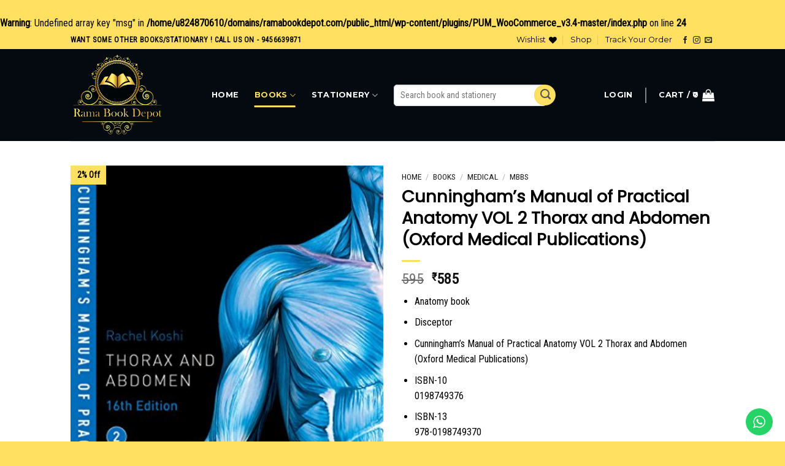

--- FILE ---
content_type: text/html; charset=UTF-8
request_url: https://ramabookdepot.com/product/cunninghams-manual-of-practical-anatomy-vol-2-thorax-and-abdomen-oxford-medical-publications/
body_size: 39108
content:
<br />
<b>Warning</b>:  Undefined array key "msg" in <b>/home/u824870610/domains/ramabookdepot.com/public_html/wp-content/plugins/PUM_WooCommerce_v3.4-master/index.php</b> on line <b>24</b><br />
<!DOCTYPE html>
<!--[if IE 9 ]> <html lang="en-US" class="ie9 loading-site no-js"> <![endif]-->
<!--[if IE 8 ]> <html lang="en-US" class="ie8 loading-site no-js"> <![endif]-->
<!--[if (gte IE 9)|!(IE)]><!--><html lang="en-US" class="loading-site no-js"> <!--<![endif]-->
<head>
	<meta charset="UTF-8" />
	<link rel="profile" href="http://gmpg.org/xfn/11" />
	<link rel="pingback" href="https://ramabookdepot.com/xmlrpc.php" />

					<script>document.documentElement.className = document.documentElement.className + ' yes-js js_active js'</script>
				<script>(function(html){html.className = html.className.replace(/\bno-js\b/,'js')})(document.documentElement);</script>
<title>Cunningham's Manual of Practical Anatomy VOL 2 Thorax and Abdomen (Oxford Medical Publications)</title>
<meta name='robots' content='max-image-preview:large, max-snippet:-1, max-video-preview:-1' />
<meta name="viewport" content="width=device-width, initial-scale=1, maximum-scale=1" /><link rel='dns-prefetch' href='//cdnjs.cloudflare.com' />
<link rel='dns-prefetch' href='//www.googletagmanager.com' />
<link rel='dns-prefetch' href='//fonts.googleapis.com' />
<link rel="alternate" type="application/rss+xml" title="Welcome To Rama Book Depot &raquo; Feed" href="https://ramabookdepot.com/feed/" />
<link rel="alternate" type="application/rss+xml" title="Welcome To Rama Book Depot &raquo; Comments Feed" href="https://ramabookdepot.com/comments/feed/" />
<script type="text/javascript">
/* <![CDATA[ */
window._wpemojiSettings = {"baseUrl":"https:\/\/s.w.org\/images\/core\/emoji\/15.0.3\/72x72\/","ext":".png","svgUrl":"https:\/\/s.w.org\/images\/core\/emoji\/15.0.3\/svg\/","svgExt":".svg","source":{"concatemoji":"https:\/\/ramabookdepot.com\/wp-includes\/js\/wp-emoji-release.min.js?ver=6.6.4"}};
/*! This file is auto-generated */
!function(i,n){var o,s,e;function c(e){try{var t={supportTests:e,timestamp:(new Date).valueOf()};sessionStorage.setItem(o,JSON.stringify(t))}catch(e){}}function p(e,t,n){e.clearRect(0,0,e.canvas.width,e.canvas.height),e.fillText(t,0,0);var t=new Uint32Array(e.getImageData(0,0,e.canvas.width,e.canvas.height).data),r=(e.clearRect(0,0,e.canvas.width,e.canvas.height),e.fillText(n,0,0),new Uint32Array(e.getImageData(0,0,e.canvas.width,e.canvas.height).data));return t.every(function(e,t){return e===r[t]})}function u(e,t,n){switch(t){case"flag":return n(e,"\ud83c\udff3\ufe0f\u200d\u26a7\ufe0f","\ud83c\udff3\ufe0f\u200b\u26a7\ufe0f")?!1:!n(e,"\ud83c\uddfa\ud83c\uddf3","\ud83c\uddfa\u200b\ud83c\uddf3")&&!n(e,"\ud83c\udff4\udb40\udc67\udb40\udc62\udb40\udc65\udb40\udc6e\udb40\udc67\udb40\udc7f","\ud83c\udff4\u200b\udb40\udc67\u200b\udb40\udc62\u200b\udb40\udc65\u200b\udb40\udc6e\u200b\udb40\udc67\u200b\udb40\udc7f");case"emoji":return!n(e,"\ud83d\udc26\u200d\u2b1b","\ud83d\udc26\u200b\u2b1b")}return!1}function f(e,t,n){var r="undefined"!=typeof WorkerGlobalScope&&self instanceof WorkerGlobalScope?new OffscreenCanvas(300,150):i.createElement("canvas"),a=r.getContext("2d",{willReadFrequently:!0}),o=(a.textBaseline="top",a.font="600 32px Arial",{});return e.forEach(function(e){o[e]=t(a,e,n)}),o}function t(e){var t=i.createElement("script");t.src=e,t.defer=!0,i.head.appendChild(t)}"undefined"!=typeof Promise&&(o="wpEmojiSettingsSupports",s=["flag","emoji"],n.supports={everything:!0,everythingExceptFlag:!0},e=new Promise(function(e){i.addEventListener("DOMContentLoaded",e,{once:!0})}),new Promise(function(t){var n=function(){try{var e=JSON.parse(sessionStorage.getItem(o));if("object"==typeof e&&"number"==typeof e.timestamp&&(new Date).valueOf()<e.timestamp+604800&&"object"==typeof e.supportTests)return e.supportTests}catch(e){}return null}();if(!n){if("undefined"!=typeof Worker&&"undefined"!=typeof OffscreenCanvas&&"undefined"!=typeof URL&&URL.createObjectURL&&"undefined"!=typeof Blob)try{var e="postMessage("+f.toString()+"("+[JSON.stringify(s),u.toString(),p.toString()].join(",")+"));",r=new Blob([e],{type:"text/javascript"}),a=new Worker(URL.createObjectURL(r),{name:"wpTestEmojiSupports"});return void(a.onmessage=function(e){c(n=e.data),a.terminate(),t(n)})}catch(e){}c(n=f(s,u,p))}t(n)}).then(function(e){for(var t in e)n.supports[t]=e[t],n.supports.everything=n.supports.everything&&n.supports[t],"flag"!==t&&(n.supports.everythingExceptFlag=n.supports.everythingExceptFlag&&n.supports[t]);n.supports.everythingExceptFlag=n.supports.everythingExceptFlag&&!n.supports.flag,n.DOMReady=!1,n.readyCallback=function(){n.DOMReady=!0}}).then(function(){return e}).then(function(){var e;n.supports.everything||(n.readyCallback(),(e=n.source||{}).concatemoji?t(e.concatemoji):e.wpemoji&&e.twemoji&&(t(e.twemoji),t(e.wpemoji)))}))}((window,document),window._wpemojiSettings);
/* ]]> */
</script>
<link rel='stylesheet' id='ht_ctc_main_css-css' href='https://ramabookdepot.com/wp-content/plugins/click-to-chat-for-whatsapp/new/inc/assets/css/main.css?ver=4.12.1' type='text/css' media='all' />
<style id='wp-emoji-styles-inline-css' type='text/css'>

	img.wp-smiley, img.emoji {
		display: inline !important;
		border: none !important;
		box-shadow: none !important;
		height: 1em !important;
		width: 1em !important;
		margin: 0 0.07em !important;
		vertical-align: -0.1em !important;
		background: none !important;
		padding: 0 !important;
	}
</style>
<link rel='stylesheet' id='wp-block-library-css' href='https://ramabookdepot.com/wp-includes/css/dist/block-library/style.min.css?ver=6.6.4' type='text/css' media='all' />
<style id='classic-theme-styles-inline-css' type='text/css'>
/*! This file is auto-generated */
.wp-block-button__link{color:#fff;background-color:#32373c;border-radius:9999px;box-shadow:none;text-decoration:none;padding:calc(.667em + 2px) calc(1.333em + 2px);font-size:1.125em}.wp-block-file__button{background:#32373c;color:#fff;text-decoration:none}
</style>
<style id='global-styles-inline-css' type='text/css'>
:root{--wp--preset--aspect-ratio--square: 1;--wp--preset--aspect-ratio--4-3: 4/3;--wp--preset--aspect-ratio--3-4: 3/4;--wp--preset--aspect-ratio--3-2: 3/2;--wp--preset--aspect-ratio--2-3: 2/3;--wp--preset--aspect-ratio--16-9: 16/9;--wp--preset--aspect-ratio--9-16: 9/16;--wp--preset--color--black: #000000;--wp--preset--color--cyan-bluish-gray: #abb8c3;--wp--preset--color--white: #ffffff;--wp--preset--color--pale-pink: #f78da7;--wp--preset--color--vivid-red: #cf2e2e;--wp--preset--color--luminous-vivid-orange: #ff6900;--wp--preset--color--luminous-vivid-amber: #fcb900;--wp--preset--color--light-green-cyan: #7bdcb5;--wp--preset--color--vivid-green-cyan: #00d084;--wp--preset--color--pale-cyan-blue: #8ed1fc;--wp--preset--color--vivid-cyan-blue: #0693e3;--wp--preset--color--vivid-purple: #9b51e0;--wp--preset--gradient--vivid-cyan-blue-to-vivid-purple: linear-gradient(135deg,rgba(6,147,227,1) 0%,rgb(155,81,224) 100%);--wp--preset--gradient--light-green-cyan-to-vivid-green-cyan: linear-gradient(135deg,rgb(122,220,180) 0%,rgb(0,208,130) 100%);--wp--preset--gradient--luminous-vivid-amber-to-luminous-vivid-orange: linear-gradient(135deg,rgba(252,185,0,1) 0%,rgba(255,105,0,1) 100%);--wp--preset--gradient--luminous-vivid-orange-to-vivid-red: linear-gradient(135deg,rgba(255,105,0,1) 0%,rgb(207,46,46) 100%);--wp--preset--gradient--very-light-gray-to-cyan-bluish-gray: linear-gradient(135deg,rgb(238,238,238) 0%,rgb(169,184,195) 100%);--wp--preset--gradient--cool-to-warm-spectrum: linear-gradient(135deg,rgb(74,234,220) 0%,rgb(151,120,209) 20%,rgb(207,42,186) 40%,rgb(238,44,130) 60%,rgb(251,105,98) 80%,rgb(254,248,76) 100%);--wp--preset--gradient--blush-light-purple: linear-gradient(135deg,rgb(255,206,236) 0%,rgb(152,150,240) 100%);--wp--preset--gradient--blush-bordeaux: linear-gradient(135deg,rgb(254,205,165) 0%,rgb(254,45,45) 50%,rgb(107,0,62) 100%);--wp--preset--gradient--luminous-dusk: linear-gradient(135deg,rgb(255,203,112) 0%,rgb(199,81,192) 50%,rgb(65,88,208) 100%);--wp--preset--gradient--pale-ocean: linear-gradient(135deg,rgb(255,245,203) 0%,rgb(182,227,212) 50%,rgb(51,167,181) 100%);--wp--preset--gradient--electric-grass: linear-gradient(135deg,rgb(202,248,128) 0%,rgb(113,206,126) 100%);--wp--preset--gradient--midnight: linear-gradient(135deg,rgb(2,3,129) 0%,rgb(40,116,252) 100%);--wp--preset--font-size--small: 13px;--wp--preset--font-size--medium: 20px;--wp--preset--font-size--large: 36px;--wp--preset--font-size--x-large: 42px;--wp--preset--font-family--inter: "Inter", sans-serif;--wp--preset--font-family--cardo: Cardo;--wp--preset--spacing--20: 0.44rem;--wp--preset--spacing--30: 0.67rem;--wp--preset--spacing--40: 1rem;--wp--preset--spacing--50: 1.5rem;--wp--preset--spacing--60: 2.25rem;--wp--preset--spacing--70: 3.38rem;--wp--preset--spacing--80: 5.06rem;--wp--preset--shadow--natural: 6px 6px 9px rgba(0, 0, 0, 0.2);--wp--preset--shadow--deep: 12px 12px 50px rgba(0, 0, 0, 0.4);--wp--preset--shadow--sharp: 6px 6px 0px rgba(0, 0, 0, 0.2);--wp--preset--shadow--outlined: 6px 6px 0px -3px rgba(255, 255, 255, 1), 6px 6px rgba(0, 0, 0, 1);--wp--preset--shadow--crisp: 6px 6px 0px rgba(0, 0, 0, 1);}:where(.is-layout-flex){gap: 0.5em;}:where(.is-layout-grid){gap: 0.5em;}body .is-layout-flex{display: flex;}.is-layout-flex{flex-wrap: wrap;align-items: center;}.is-layout-flex > :is(*, div){margin: 0;}body .is-layout-grid{display: grid;}.is-layout-grid > :is(*, div){margin: 0;}:where(.wp-block-columns.is-layout-flex){gap: 2em;}:where(.wp-block-columns.is-layout-grid){gap: 2em;}:where(.wp-block-post-template.is-layout-flex){gap: 1.25em;}:where(.wp-block-post-template.is-layout-grid){gap: 1.25em;}.has-black-color{color: var(--wp--preset--color--black) !important;}.has-cyan-bluish-gray-color{color: var(--wp--preset--color--cyan-bluish-gray) !important;}.has-white-color{color: var(--wp--preset--color--white) !important;}.has-pale-pink-color{color: var(--wp--preset--color--pale-pink) !important;}.has-vivid-red-color{color: var(--wp--preset--color--vivid-red) !important;}.has-luminous-vivid-orange-color{color: var(--wp--preset--color--luminous-vivid-orange) !important;}.has-luminous-vivid-amber-color{color: var(--wp--preset--color--luminous-vivid-amber) !important;}.has-light-green-cyan-color{color: var(--wp--preset--color--light-green-cyan) !important;}.has-vivid-green-cyan-color{color: var(--wp--preset--color--vivid-green-cyan) !important;}.has-pale-cyan-blue-color{color: var(--wp--preset--color--pale-cyan-blue) !important;}.has-vivid-cyan-blue-color{color: var(--wp--preset--color--vivid-cyan-blue) !important;}.has-vivid-purple-color{color: var(--wp--preset--color--vivid-purple) !important;}.has-black-background-color{background-color: var(--wp--preset--color--black) !important;}.has-cyan-bluish-gray-background-color{background-color: var(--wp--preset--color--cyan-bluish-gray) !important;}.has-white-background-color{background-color: var(--wp--preset--color--white) !important;}.has-pale-pink-background-color{background-color: var(--wp--preset--color--pale-pink) !important;}.has-vivid-red-background-color{background-color: var(--wp--preset--color--vivid-red) !important;}.has-luminous-vivid-orange-background-color{background-color: var(--wp--preset--color--luminous-vivid-orange) !important;}.has-luminous-vivid-amber-background-color{background-color: var(--wp--preset--color--luminous-vivid-amber) !important;}.has-light-green-cyan-background-color{background-color: var(--wp--preset--color--light-green-cyan) !important;}.has-vivid-green-cyan-background-color{background-color: var(--wp--preset--color--vivid-green-cyan) !important;}.has-pale-cyan-blue-background-color{background-color: var(--wp--preset--color--pale-cyan-blue) !important;}.has-vivid-cyan-blue-background-color{background-color: var(--wp--preset--color--vivid-cyan-blue) !important;}.has-vivid-purple-background-color{background-color: var(--wp--preset--color--vivid-purple) !important;}.has-black-border-color{border-color: var(--wp--preset--color--black) !important;}.has-cyan-bluish-gray-border-color{border-color: var(--wp--preset--color--cyan-bluish-gray) !important;}.has-white-border-color{border-color: var(--wp--preset--color--white) !important;}.has-pale-pink-border-color{border-color: var(--wp--preset--color--pale-pink) !important;}.has-vivid-red-border-color{border-color: var(--wp--preset--color--vivid-red) !important;}.has-luminous-vivid-orange-border-color{border-color: var(--wp--preset--color--luminous-vivid-orange) !important;}.has-luminous-vivid-amber-border-color{border-color: var(--wp--preset--color--luminous-vivid-amber) !important;}.has-light-green-cyan-border-color{border-color: var(--wp--preset--color--light-green-cyan) !important;}.has-vivid-green-cyan-border-color{border-color: var(--wp--preset--color--vivid-green-cyan) !important;}.has-pale-cyan-blue-border-color{border-color: var(--wp--preset--color--pale-cyan-blue) !important;}.has-vivid-cyan-blue-border-color{border-color: var(--wp--preset--color--vivid-cyan-blue) !important;}.has-vivid-purple-border-color{border-color: var(--wp--preset--color--vivid-purple) !important;}.has-vivid-cyan-blue-to-vivid-purple-gradient-background{background: var(--wp--preset--gradient--vivid-cyan-blue-to-vivid-purple) !important;}.has-light-green-cyan-to-vivid-green-cyan-gradient-background{background: var(--wp--preset--gradient--light-green-cyan-to-vivid-green-cyan) !important;}.has-luminous-vivid-amber-to-luminous-vivid-orange-gradient-background{background: var(--wp--preset--gradient--luminous-vivid-amber-to-luminous-vivid-orange) !important;}.has-luminous-vivid-orange-to-vivid-red-gradient-background{background: var(--wp--preset--gradient--luminous-vivid-orange-to-vivid-red) !important;}.has-very-light-gray-to-cyan-bluish-gray-gradient-background{background: var(--wp--preset--gradient--very-light-gray-to-cyan-bluish-gray) !important;}.has-cool-to-warm-spectrum-gradient-background{background: var(--wp--preset--gradient--cool-to-warm-spectrum) !important;}.has-blush-light-purple-gradient-background{background: var(--wp--preset--gradient--blush-light-purple) !important;}.has-blush-bordeaux-gradient-background{background: var(--wp--preset--gradient--blush-bordeaux) !important;}.has-luminous-dusk-gradient-background{background: var(--wp--preset--gradient--luminous-dusk) !important;}.has-pale-ocean-gradient-background{background: var(--wp--preset--gradient--pale-ocean) !important;}.has-electric-grass-gradient-background{background: var(--wp--preset--gradient--electric-grass) !important;}.has-midnight-gradient-background{background: var(--wp--preset--gradient--midnight) !important;}.has-small-font-size{font-size: var(--wp--preset--font-size--small) !important;}.has-medium-font-size{font-size: var(--wp--preset--font-size--medium) !important;}.has-large-font-size{font-size: var(--wp--preset--font-size--large) !important;}.has-x-large-font-size{font-size: var(--wp--preset--font-size--x-large) !important;}
:where(.wp-block-post-template.is-layout-flex){gap: 1.25em;}:where(.wp-block-post-template.is-layout-grid){gap: 1.25em;}
:where(.wp-block-columns.is-layout-flex){gap: 2em;}:where(.wp-block-columns.is-layout-grid){gap: 2em;}
:root :where(.wp-block-pullquote){font-size: 1.5em;line-height: 1.6;}
</style>
<link rel='stylesheet' id='contact-form-7-css' href='https://ramabookdepot.com/wp-content/plugins/contact-form-7/includes/css/styles.css?ver=6.0.1' type='text/css' media='all' />
<link rel='stylesheet' id='photoswipe-css' href='https://ramabookdepot.com/wp-content/plugins/woocommerce/assets/css/photoswipe/photoswipe.min.css?ver=9.1.5' type='text/css' media='all' />
<link rel='stylesheet' id='photoswipe-default-skin-css' href='https://ramabookdepot.com/wp-content/plugins/woocommerce/assets/css/photoswipe/default-skin/default-skin.min.css?ver=9.1.5' type='text/css' media='all' />
<style id='woocommerce-inline-inline-css' type='text/css'>
.woocommerce form .form-row .required { visibility: visible; }
</style>
<link rel='stylesheet' id='woo-variation-swatches-css' href='https://ramabookdepot.com/wp-content/plugins/woo-variation-swatches/assets/css/frontend.min.css?ver=1720771489' type='text/css' media='all' />
<style id='woo-variation-swatches-inline-css' type='text/css'>
:root {
--wvs-tick:url("data:image/svg+xml;utf8,%3Csvg filter='drop-shadow(0px 0px 2px rgb(0 0 0 / .8))' xmlns='http://www.w3.org/2000/svg'  viewBox='0 0 30 30'%3E%3Cpath fill='none' stroke='%23ffffff' stroke-linecap='round' stroke-linejoin='round' stroke-width='4' d='M4 16L11 23 27 7'/%3E%3C/svg%3E");

--wvs-cross:url("data:image/svg+xml;utf8,%3Csvg filter='drop-shadow(0px 0px 5px rgb(255 255 255 / .6))' xmlns='http://www.w3.org/2000/svg' width='72px' height='72px' viewBox='0 0 24 24'%3E%3Cpath fill='none' stroke='%23ff0000' stroke-linecap='round' stroke-width='0.6' d='M5 5L19 19M19 5L5 19'/%3E%3C/svg%3E");
--wvs-single-product-item-width:30px;
--wvs-single-product-item-height:30px;
--wvs-single-product-item-font-size:16px}
</style>
<link rel='stylesheet' id='flatsome-icons-css' href='https://ramabookdepot.com/wp-content/themes/flatsome/assets/css/fl-icons.css?ver=3.11' type='text/css' media='all' />
<link rel='stylesheet' id='flatsome-woocommerce-wishlist-css' href='https://ramabookdepot.com/wp-content/themes/flatsome/inc/integrations/wc-yith-wishlist/wishlist.css?ver=3.10.2' type='text/css' media='all' />
<link rel='stylesheet' id='yith-wfbt-query-dialog-style-css' href='https://cdnjs.cloudflare.com/ajax/libs/jquery-modal/0.9.1/jquery.modal.min.css?ver=6.6.4' type='text/css' media='all' />
<link rel='stylesheet' id='yith-wfbt-style-css' href='https://ramabookdepot.com/wp-content/plugins/yith-woocommerce-frequently-bought-together-premium/assets/css/yith-wfbt.css?ver=6.6.4' type='text/css' media='all' />
<style id='yith-wfbt-style-inline-css' type='text/css'>

                .yith-wfbt-submit-block .yith-wfbt-submit-button{background: #222222 !important;color: #ffffff !important;border-color: #222222 !important;}
                .yith-wfbt-submit-block .yith-wfbt-submit-button:hover{background: #222222 !important;color: #ffffff !important;border-color: #222222 !important;}
                .yith-wfbt-form{background: #ffffff;}
</style>
<link rel='stylesheet' id='flatsome-main-css' href='https://ramabookdepot.com/wp-content/themes/flatsome/assets/css/flatsome.css?ver=3.11.3' type='text/css' media='all' />
<link rel='stylesheet' id='flatsome-shop-css' href='https://ramabookdepot.com/wp-content/themes/flatsome/assets/css/flatsome-shop.css?ver=3.11.3' type='text/css' media='all' />
<link rel='stylesheet' id='flatsome-style-css' href='https://ramabookdepot.com/wp-content/themes/flatsome-child/style.css?ver=3.0' type='text/css' media='all' />
<link rel='stylesheet' id='flatsome-googlefonts-css' href='//fonts.googleapis.com/css?family=Poppins%3Aregular%2Cregular%7CRoboto+Condensed%3Aregular%2Cregular%7CMontserrat%3Aregular%2C700%7CDancing+Script%3Aregular%2C400&#038;display=swap&#038;ver=3.9' type='text/css' media='all' />
<script type="text/template" id="tmpl-variation-template">
	<div class="woocommerce-variation-description">{{{ data.variation.variation_description }}}</div>
	<div class="woocommerce-variation-price">{{{ data.variation.price_html }}}</div>
	<div class="woocommerce-variation-availability">{{{ data.variation.availability_html }}}</div>
</script>
<script type="text/template" id="tmpl-unavailable-variation-template">
	<p>Sorry, this product is unavailable. Please choose a different combination.</p>
</script>
<script type="text/javascript">
            window._nslDOMReady = function (callback) {
                if ( document.readyState === "complete" || document.readyState === "interactive" ) {
                    callback();
                } else {
                    document.addEventListener( "DOMContentLoaded", callback );
                }
            };
            </script><script type="text/javascript" src="https://ramabookdepot.com/wp-includes/js/jquery/jquery.min.js?ver=3.7.1" id="jquery-core-js"></script>
<script type="text/javascript" src="https://ramabookdepot.com/wp-includes/js/jquery/jquery-migrate.min.js?ver=3.4.1" id="jquery-migrate-js"></script>
<script type="text/javascript" src="https://ramabookdepot.com/wp-content/plugins/woocommerce/assets/js/jquery-blockui/jquery.blockUI.min.js?ver=2.7.0-wc.9.1.5" id="jquery-blockui-js" data-wp-strategy="defer"></script>
<script type="text/javascript" id="wc-add-to-cart-js-extra">
/* <![CDATA[ */
var wc_add_to_cart_params = {"ajax_url":"\/wp-admin\/admin-ajax.php","wc_ajax_url":"\/?wc-ajax=%%endpoint%%","i18n_view_cart":"View cart","cart_url":"https:\/\/ramabookdepot.com\/cart\/","is_cart":"","cart_redirect_after_add":"yes"};
/* ]]> */
</script>
<script type="text/javascript" src="https://ramabookdepot.com/wp-content/plugins/woocommerce/assets/js/frontend/add-to-cart.min.js?ver=9.1.5" id="wc-add-to-cart-js" defer="defer" data-wp-strategy="defer"></script>
<script type="text/javascript" src="https://ramabookdepot.com/wp-content/plugins/woocommerce/assets/js/photoswipe/photoswipe.min.js?ver=4.1.1-wc.9.1.5" id="photoswipe-js" defer="defer" data-wp-strategy="defer"></script>
<script type="text/javascript" src="https://ramabookdepot.com/wp-content/plugins/woocommerce/assets/js/photoswipe/photoswipe-ui-default.min.js?ver=4.1.1-wc.9.1.5" id="photoswipe-ui-default-js" defer="defer" data-wp-strategy="defer"></script>
<script type="text/javascript" id="wc-single-product-js-extra">
/* <![CDATA[ */
var wc_single_product_params = {"i18n_required_rating_text":"Please select a rating","review_rating_required":"yes","flexslider":{"rtl":false,"animation":"slide","smoothHeight":true,"directionNav":false,"controlNav":"thumbnails","slideshow":false,"animationSpeed":500,"animationLoop":false,"allowOneSlide":false},"zoom_enabled":"","zoom_options":[],"photoswipe_enabled":"1","photoswipe_options":{"shareEl":false,"closeOnScroll":false,"history":false,"hideAnimationDuration":0,"showAnimationDuration":0},"flexslider_enabled":""};
/* ]]> */
</script>
<script type="text/javascript" src="https://ramabookdepot.com/wp-content/plugins/woocommerce/assets/js/frontend/single-product.min.js?ver=9.1.5" id="wc-single-product-js" defer="defer" data-wp-strategy="defer"></script>
<script type="text/javascript" src="https://ramabookdepot.com/wp-content/plugins/woocommerce/assets/js/js-cookie/js.cookie.min.js?ver=2.1.4-wc.9.1.5" id="js-cookie-js" defer="defer" data-wp-strategy="defer"></script>
<script type="text/javascript" id="woocommerce-js-extra">
/* <![CDATA[ */
var woocommerce_params = {"ajax_url":"\/wp-admin\/admin-ajax.php","wc_ajax_url":"\/?wc-ajax=%%endpoint%%"};
/* ]]> */
</script>
<script type="text/javascript" src="https://ramabookdepot.com/wp-content/plugins/woocommerce/assets/js/frontend/woocommerce.min.js?ver=9.1.5" id="woocommerce-js" defer="defer" data-wp-strategy="defer"></script>
<script type="text/javascript" src="https://ramabookdepot.com/wp-includes/js/underscore.min.js?ver=1.13.4" id="underscore-js"></script>
<script type="text/javascript" id="wp-util-js-extra">
/* <![CDATA[ */
var _wpUtilSettings = {"ajax":{"url":"\/wp-admin\/admin-ajax.php"}};
/* ]]> */
</script>
<script type="text/javascript" src="https://ramabookdepot.com/wp-includes/js/wp-util.min.js?ver=6.6.4" id="wp-util-js"></script>
<script type="text/javascript" id="wc-add-to-cart-variation-js-extra">
/* <![CDATA[ */
var wc_add_to_cart_variation_params = {"wc_ajax_url":"\/?wc-ajax=%%endpoint%%","i18n_no_matching_variations_text":"Sorry, no products matched your selection. Please choose a different combination.","i18n_make_a_selection_text":"Please select some product options before adding this product to your cart.","i18n_unavailable_text":"Sorry, this product is unavailable. Please choose a different combination."};
var wc_add_to_cart_variation_params = {"wc_ajax_url":"\/?wc-ajax=%%endpoint%%","i18n_no_matching_variations_text":"Sorry, no products matched your selection. Please choose a different combination.","i18n_make_a_selection_text":"Please select some product options before adding this product to your cart.","i18n_unavailable_text":"Sorry, this product is unavailable. Please choose a different combination.","woo_variation_swatches_ajax_variation_threshold_min":"30","woo_variation_swatches_ajax_variation_threshold_max":"100","woo_variation_swatches_total_children":{}};
/* ]]> */
</script>
<script type="text/javascript" src="https://ramabookdepot.com/wp-content/plugins/woocommerce/assets/js/frontend/add-to-cart-variation.min.js?ver=9.1.5" id="wc-add-to-cart-variation-js" defer="defer" data-wp-strategy="defer"></script>

<!-- Google tag (gtag.js) snippet added by Site Kit -->
<!-- Google Analytics snippet added by Site Kit -->
<script type="text/javascript" src="https://www.googletagmanager.com/gtag/js?id=GT-K4V678S" id="google_gtagjs-js" async></script>
<script type="text/javascript" id="google_gtagjs-js-after">
/* <![CDATA[ */
window.dataLayer = window.dataLayer || [];function gtag(){dataLayer.push(arguments);}
gtag("set","linker",{"domains":["ramabookdepot.com"]});
gtag("js", new Date());
gtag("set", "developer_id.dZTNiMT", true);
gtag("config", "GT-K4V678S", {"googlesitekit_post_type":"product"});
/* ]]> */
</script>
<link rel="https://api.w.org/" href="https://ramabookdepot.com/wp-json/" /><link rel="alternate" title="JSON" type="application/json" href="https://ramabookdepot.com/wp-json/wp/v2/product/915" /><link rel="EditURI" type="application/rsd+xml" title="RSD" href="https://ramabookdepot.com/xmlrpc.php?rsd" />
<meta name="generator" content="WordPress 6.6.4" />
<meta name="generator" content="WooCommerce 9.1.5" />
<link rel='shortlink' href='https://ramabookdepot.com/?p=915' />
<link rel="alternate" title="oEmbed (JSON)" type="application/json+oembed" href="https://ramabookdepot.com/wp-json/oembed/1.0/embed?url=https%3A%2F%2Framabookdepot.com%2Fproduct%2Fcunninghams-manual-of-practical-anatomy-vol-2-thorax-and-abdomen-oxford-medical-publications%2F" />
<link rel="alternate" title="oEmbed (XML)" type="text/xml+oembed" href="https://ramabookdepot.com/wp-json/oembed/1.0/embed?url=https%3A%2F%2Framabookdepot.com%2Fproduct%2Fcunninghams-manual-of-practical-anatomy-vol-2-thorax-and-abdomen-oxford-medical-publications%2F&#038;format=xml" />
<meta name="generator" content="Site Kit by Google 1.170.0" /><!-- Google site verification - Google for WooCommerce -->
<meta name="google-site-verification" content="B0SUb5GOXpKX1okBNQ9s1oCIB7HUVCqeYr3U1zvfktM" />
<style>.bg{opacity: 0; transition: opacity 1s; -webkit-transition: opacity 1s;} .bg-loaded{opacity: 1;}</style><!--[if IE]><link rel="stylesheet" type="text/css" href="https://ramabookdepot.com/wp-content/themes/flatsome/assets/css/ie-fallback.css"><script src="//cdnjs.cloudflare.com/ajax/libs/html5shiv/3.6.1/html5shiv.js"></script><script>var head = document.getElementsByTagName('head')[0],style = document.createElement('style');style.type = 'text/css';style.styleSheet.cssText = ':before,:after{content:none !important';head.appendChild(style);setTimeout(function(){head.removeChild(style);}, 0);</script><script src="https://ramabookdepot.com/wp-content/themes/flatsome/assets/libs/ie-flexibility.js"></script><![endif]-->	<noscript><style>.woocommerce-product-gallery{ opacity: 1 !important; }</style></noscript>
	<link rel="canonical" href="https://ramabookdepot.com/product/cunninghams-manual-of-practical-anatomy-vol-2-thorax-and-abdomen-oxford-medical-publications/">
<meta name="description" content="Cunningham&#039;s Manual of Practical Anatomy VOL 2 Thorax and Abdomen (Oxford Medical Publications)">
<meta property="og:title" content="Cunningham&#039;s Manual of Practical Anatomy VOL 2 Thorax and Abdomen (Oxford Medical Publications)">
<meta property="og:type" content="product">
<meta property="og:image" content="https://ramabookdepot.com/wp-content/uploads/2020/06/cunn.jpg">
<meta property="og:image:width" content="370">
<meta property="og:image:height" content="500">
<meta property="og:image:alt" content="cunn">
<meta property="og:description" content="Cunningham&#039;s Manual of Practical Anatomy VOL 2 Thorax and Abdomen (Oxford Medical Publications)">
<meta property="og:url" content="https://ramabookdepot.com/product/cunninghams-manual-of-practical-anatomy-vol-2-thorax-and-abdomen-oxford-medical-publications/">
<meta property="og:locale" content="en_US">
<meta property="og:site_name" content="Welcome To Rama Book Depot">
<meta property="article:published_time" content="2020-06-01T07:32:33+00:00">
<meta property="article:modified_time" content="2025-05-22T11:35:30+00:00">
<meta property="og:updated_time" content="2025-05-22T11:35:30+00:00">
<meta property="product:price:amount" content="585">
<meta property="product:price:currency" content="INR">
<meta property="og:price:standard_amount" content="595">
<meta property="og:availability" content="instock">
<meta property="og:type" content="product">
<meta name="twitter:card" content="summary_large_image">
<meta name="twitter:image" content="https://ramabookdepot.com/wp-content/uploads/2020/06/cunn.jpg">
<meta name="author" content="Admin">
<meta name="date" content="2020-06-01T07:32:33+00:00">
<style id='wp-fonts-local' type='text/css'>
@font-face{font-family:Inter;font-style:normal;font-weight:300 900;font-display:fallback;src:url('https://ramabookdepot.com/wp-content/plugins/woocommerce/assets/fonts/Inter-VariableFont_slnt,wght.woff2') format('woff2');font-stretch:normal;}
@font-face{font-family:Cardo;font-style:normal;font-weight:400;font-display:fallback;src:url('https://ramabookdepot.com/wp-content/plugins/woocommerce/assets/fonts/cardo_normal_400.woff2') format('woff2');}
</style>
<style id="custom-css" type="text/css">:root {--primary-color: #000000;}.header-main{height: 150px}#logo img{max-height: 150px}#logo{width:200px;}#logo img{padding:8px 0;}.header-bottom{min-height: 10px}.header-top{min-height: 30px}.has-transparent + .page-title:first-of-type,.has-transparent + #main > .page-title,.has-transparent + #main > div > .page-title,.has-transparent + #main .page-header-wrapper:first-of-type .page-title{padding-top: 230px;}.header.show-on-scroll,.stuck .header-main{height:70px!important}.stuck #logo img{max-height: 70px!important}.search-form{ width: 39%;}.header-bg-color, .header-wrapper {background-color: #040a10}.header-bottom {background-color: #ffffff}.header-bottom-nav > li > a{line-height: 16px }@media (max-width: 549px) {.header-main{height: 150px}#logo img{max-height: 150px}}.nav-dropdown{font-size:100%}.header-top{background-color:#ffe061!important;}/* Color */.accordion-title.active, .has-icon-bg .icon .icon-inner,.logo a, .primary.is-underline, .primary.is-link, .badge-outline .badge-inner, .nav-outline > li.active> a,.nav-outline >li.active > a, .cart-icon strong,[data-color='primary'], .is-outline.primary{color: #000000;}/* Color !important */[data-text-color="primary"]{color: #000000!important;}/* Background Color */[data-text-bg="primary"]{background-color: #000000;}/* Background */.scroll-to-bullets a,.featured-title, .label-new.menu-item > a:after, .nav-pagination > li > .current,.nav-pagination > li > span:hover,.nav-pagination > li > a:hover,.has-hover:hover .badge-outline .badge-inner,button[type="submit"], .button.wc-forward:not(.checkout):not(.checkout-button), .button.submit-button, .button.primary:not(.is-outline),.featured-table .title,.is-outline:hover, .has-icon:hover .icon-label,.nav-dropdown-bold .nav-column li > a:hover, .nav-dropdown.nav-dropdown-bold > li > a:hover, .nav-dropdown-bold.dark .nav-column li > a:hover, .nav-dropdown.nav-dropdown-bold.dark > li > a:hover, .is-outline:hover, .tagcloud a:hover,.grid-tools a, input[type='submit']:not(.is-form), .box-badge:hover .box-text, input.button.alt,.nav-box > li > a:hover,.nav-box > li.active > a,.nav-pills > li.active > a ,.current-dropdown .cart-icon strong, .cart-icon:hover strong, .nav-line-bottom > li > a:before, .nav-line-grow > li > a:before, .nav-line > li > a:before,.banner, .header-top, .slider-nav-circle .flickity-prev-next-button:hover svg, .slider-nav-circle .flickity-prev-next-button:hover .arrow, .primary.is-outline:hover, .button.primary:not(.is-outline), input[type='submit'].primary, input[type='submit'].primary, input[type='reset'].button, input[type='button'].primary, .badge-inner{background-color: #000000;}/* Border */.nav-vertical.nav-tabs > li.active > a,.scroll-to-bullets a.active,.nav-pagination > li > .current,.nav-pagination > li > span:hover,.nav-pagination > li > a:hover,.has-hover:hover .badge-outline .badge-inner,.accordion-title.active,.featured-table,.is-outline:hover, .tagcloud a:hover,blockquote, .has-border, .cart-icon strong:after,.cart-icon strong,.blockUI:before, .processing:before,.loading-spin, .slider-nav-circle .flickity-prev-next-button:hover svg, .slider-nav-circle .flickity-prev-next-button:hover .arrow, .primary.is-outline:hover{border-color: #000000}.nav-tabs > li.active > a{border-top-color: #000000}.widget_shopping_cart_content .blockUI.blockOverlay:before { border-left-color: #000000 }.woocommerce-checkout-review-order .blockUI.blockOverlay:before { border-left-color: #000000 }/* Fill */.slider .flickity-prev-next-button:hover svg,.slider .flickity-prev-next-button:hover .arrow{fill: #000000;}/* Background Color */[data-icon-label]:after, .secondary.is-underline:hover,.secondary.is-outline:hover,.icon-label,.button.secondary:not(.is-outline),.button.alt:not(.is-outline), .badge-inner.on-sale, .button.checkout, .single_add_to_cart_button, .current .breadcrumb-step{ background-color:#ffe061; }[data-text-bg="secondary"]{background-color: #ffe061;}/* Color */.secondary.is-underline,.secondary.is-link, .secondary.is-outline,.stars a.active, .star-rating:before, .woocommerce-page .star-rating:before,.star-rating span:before, .color-secondary{color: #ffe061}/* Color !important */[data-text-color="secondary"]{color: #ffe061!important;}/* Border */.secondary.is-outline:hover{border-color:#ffe061}body{font-size: 100%;}body{font-family:"Roboto Condensed", sans-serif}body{font-weight: 0}body{color: #000000}.nav > li > a {font-family:"Montserrat", sans-serif;}.nav > li > a {font-weight: 700;}h1,h2,h3,h4,h5,h6,.heading-font, .off-canvas-center .nav-sidebar.nav-vertical > li > a{font-family: "Poppins", sans-serif;}h1,h2,h3,h4,h5,h6,.heading-font,.banner h1,.banner h2{font-weight: 0;}h1,h2,h3,h4,h5,h6,.heading-font{color: #000000;}.alt-font{font-family: "Dancing Script", sans-serif;}.alt-font{font-weight: 400!important;}.header:not(.transparent) .header-nav.nav > li > a {color: #ffffff;}.header:not(.transparent) .header-nav.nav > li > a:hover,.header:not(.transparent) .header-nav.nav > li.active > a,.header:not(.transparent) .header-nav.nav > li.current > a,.header:not(.transparent) .header-nav.nav > li > a.active,.header:not(.transparent) .header-nav.nav > li > a.current{color: #ffe061;}.header-nav.nav-line-bottom > li > a:before,.header-nav.nav-line-grow > li > a:before,.header-nav.nav-line > li > a:before,.header-nav.nav-box > li > a:hover,.header-nav.nav-box > li.active > a,.header-nav.nav-pills > li > a:hover,.header-nav.nav-pills > li.active > a{color:#FFF!important;background-color: #ffe061;}a{color: #d6ac04;}a:hover{color: #000000;}.tagcloud a:hover{border-color: #000000;background-color: #000000;}.widget a{color: #000000;}.widget a:hover{color: #d6ac04;}.widget .tagcloud a:hover{border-color: #d6ac04; background-color: #d6ac04;}.is-divider{background-color: #ffe061;}.current .breadcrumb-step, [data-icon-label]:after, .button#place_order,.button.checkout,.checkout-button,.single_add_to_cart_button.button{background-color: #000000!important }.products.has-equal-box-heights .box-image {padding-top: 100%;}.pswp__bg,.mfp-bg.mfp-ready{background-color: #eb1d1d}.shop-page-title.featured-title .title-bg{ background-image: url(https://ramabookdepot.com/wp-content/uploads/2020/06/cunn.jpg)!important;}@media screen and (min-width: 550px){.products .box-vertical .box-image{min-width: 301px!important;width: 301px!important;}}.header-main .social-icons,.header-main .cart-icon strong,.header-main .menu-title,.header-main .header-button > .button.is-outline,.header-main .nav > li > a > i:not(.icon-angle-down){color: #ffffff!important;}.header-main .header-button > .button.is-outline,.header-main .cart-icon strong:after,.header-main .cart-icon strong{border-color: #ffffff!important;}.header-main .header-button > .button:not(.is-outline){background-color: #ffffff!important;}.header-main .current-dropdown .cart-icon strong,.header-main .header-button > .button:hover,.header-main .header-button > .button:hover i,.header-main .header-button > .button:hover span{color:#FFF!important;}.header-main .menu-title:hover,.header-main .social-icons a:hover,.header-main .header-button > .button.is-outline:hover,.header-main .nav > li > a:hover > i:not(.icon-angle-down){color: #ffe061!important;}.header-main .current-dropdown .cart-icon strong,.header-main .header-button > .button:hover{background-color: #ffe061!important;}.header-main .current-dropdown .cart-icon strong:after,.header-main .current-dropdown .cart-icon strong,.header-main .header-button > .button:hover{border-color: #ffe061!important;}.footer-2{background-color: #040a10}.absolute-footer, html{background-color: #ffe061}.label-new.menu-item > a:after{content:"New";}.label-hot.menu-item > a:after{content:"Hot";}.label-sale.menu-item > a:after{content:"Sale";}.label-popular.menu-item > a:after{content:"Popular";}</style>		<style type="text/css" id="wp-custom-css">
			.nav>li>a, .nav-dropdown>li>a, .nav-column>li>a {
    color: rgb(0, 0, 0);
    transition: all .2s;
}
.nav-dropdown .menu-item-has-children>a, .nav-dropdown .title>a, .nav-dropdown .nav-dropdown-col>a {
    text-transform: uppercase;
    font-size: .85em;
    font-weight: bolder;
    color: #000;
	  border-bottom: 1px solid #f1f1f1;
}
.nav-column li>a, .nav-dropdown>li>a {
    width: auto;
    display: block;
    padding: 10px 20px;
    line-height: 1.3;
    font-size: 0.9em;
}
.social-icons {
    display: inline-block;
    vertical-align: middle;
    font-size: .85em;
    color: #212121;
}
.nav-dropdown {
    position: absolute;
    min-width: 200px;
    max-height: 0;
    z-index: 9;
    padding: 10px 0 10px;
    opacity: 0;
    margin: 0;
    transition: opacity .25s;
    box-shadow: 1px 1px 15px rgba(0,0,0,0.15);
    border: 0px solid #ddd;
    color: #313131;
    background-color: #fff;
    text-align: left;
    display: table;
    left: -99999px;
}
.cat-btn{
	background-color: #000;
	font-size: 10px;
	font-weight: 500;
}
.nav-dropdown li.active>a, .nav-column li.active>a, .nav-dropdown>li>a:hover, .nav-column li>a:hover {
    color: rgb(0, 0, 0);
}
.nav-dark .is-outline, .dark .nav>li>a, .dark .nav>li.html, .dark .nav-vertical li li.menu-item-has-children>a, .dark .nav-vertical>li>ul li a, .nav-dropdown.dark>li>a, .nav-dropdown.dark .nav-column>li>a, .nav-dark .nav>li>a, .nav-dark .nav>li>button {
    color: rgb(255, 255, 255);
}
.nav>li.html {
    font-size: 0.90em;
}
.searchform .button.icon {
    margin: 0 -20px;
	color: #555;
}
.widget_search .submit-button, .searchform-wrapper:not(.form-flat) .submit-button {
    border-radius: 50% !important;
}
.breadcrumbs a {
    color: rgb(27, 27, 27);
    font-weight: normal;
}
input[type='email'], input[type='date'], input[type='search'], input[type='number'], input[type='text'], input[type='tel'], input[type='url'], input[type='password'], textarea, select, .select-resize-ghost, .select2-container .select2-choice, .select2-container .select2-selection {
    box-sizing: border-box;
    border: 1px solid #ddd;
    padding: 0 .75em;
    height: 2.506em;
    font-size: .97em;
    border-radius: 5px;
    max-width: 100%;
    width: 100%;
    vertical-align: middle;
    background-color: #fff;
    color: #333;
    box-shadow: inset 0 1px 2px rgba(0,0,0,0.1);
    transition: color .3s, border .3s, background .3s, opacity .3s;
}
.nav>li.header-divider {
    border-left: 2px solid rgba(255, 255, 255, 0.5);
    height: 25px;
    vertical-align: middle;
    position: relative;
    margin: 0 7.5px;
}
.btn_txtclr{
	color: #000;
}
.dark .button, .dark input[type='submit'], .dark input[type='reset'], .dark input[type='button'] {
    color: #000;
}
.badge-inner {
    display: table-cell;
    vertical-align: middle;
    text-align: center;
    width: 100%;
    height: 100%;
    background-color: #446084;
    line-height: .85;
    color: #000;
    font-weight: bolder;
    padding: 2px;
    white-space: nowrap;
    transition: background-color .3s, color .3s, border .3s;
}
.dark .button, .dark input[type='submit'], .dark input[type='reset'], .dark input[type='button'] {
    color: #000;
    background-color: #ffe061;
}
.absolute-footer {
    color: rgb(0, 0, 0);
    padding: 10px 0 15px;
    font-size: .9em;
}
.badge-inner {
    display: table-cell;
    vertical-align: middle;
    text-align: center;
    width: 100%;
    height: 100%;
    background-color: #446084;
    line-height: .85;
    color: #000;
    font-weight: bolder;
    padding: 0px 10px;
    white-space: nowrap;
    transition: background-color .3s, color .3s, border .3s;
}
span.tagged_as {
    display: none;
}
.badge-container {
    margin: 0px 0 0 0;
}
span.onsale {
    font-size: 14px;
}
.badge {
    display: table;
    z-index: 20;
    pointer-events: none;
    height: 1.5em;
    width: 2.8em;
    -webkit-backface-visibility: hidden;
    backface-visibility: hidden;
}
textarea#comment {
    border-radius: 5px;
}

.woocommerce-info.cod-unavailable {
    padding: 10px 10px;
    font-weight: 600;
    background-color: #ffe061;
    color: #000;
    margin-bottom: 10px;
}

.quantity input[type="number"] {
    max-width: 3em;
    width: 3em;
}
a#top-link {
    border: 2px solid blue;
    background-color: transparent;
}
i.icon-angle-up {
    color: blue;
}

#wrapper>.message-wrapper{
	display:none!important;
}
		</style>
		
		<!-- Global site tag (gtag.js) - Google Ads: AW-11275915102 - Google for WooCommerce -->
		<script async src="https://www.googletagmanager.com/gtag/js?id=AW-11275915102"></script>
		<script>
			window.dataLayer = window.dataLayer || [];
			function gtag() { dataLayer.push(arguments); }
			gtag( 'consent', 'default', {
				analytics_storage: 'denied',
				ad_storage: 'denied',
				ad_user_data: 'denied',
				ad_personalization: 'denied',
				region: ['AT', 'BE', 'BG', 'HR', 'CY', 'CZ', 'DK', 'EE', 'FI', 'FR', 'DE', 'GR', 'HU', 'IS', 'IE', 'IT', 'LV', 'LI', 'LT', 'LU', 'MT', 'NL', 'NO', 'PL', 'PT', 'RO', 'SK', 'SI', 'ES', 'SE', 'GB', 'CH'],
				wait_for_update: 500,
			} );
			gtag('js', new Date());
			gtag('set', 'developer_id.dOGY3NW', true);
			gtag("config", "AW-11275915102", { "groups": "GLA", "send_page_view": false });		</script>

		</head>

<body class="product-template-default single single-product postid-915 theme-flatsome woocommerce woocommerce-page woocommerce-no-js woo-variation-swatches wvs-behavior-blur wvs-theme-flatsome-child wvs-tooltip lightbox">

<script type="text/javascript">
/* <![CDATA[ */
gtag("event", "page_view", {send_to: "GLA"});
/* ]]> */
</script>

<a class="skip-link screen-reader-text" href="#main">Skip to content</a>

<div id="wrapper">

	
	<header id="header" class="header has-sticky sticky-jump">
		<div class="header-wrapper">
			<div id="top-bar" class="header-top hide-for-sticky">
    <div class="flex-row container">
      <div class="flex-col hide-for-medium flex-left">
          <ul class="nav nav-left medium-nav-center nav-small  nav-divided">
              <li class="html custom html_topbar_left"><strong class="uppercase">Want Some Other Books/Stationary ! Call Us On - 9456639871</strong></li>          </ul>
      </div>

      <div class="flex-col hide-for-medium flex-center">
          <ul class="nav nav-center nav-small  nav-divided">
                        </ul>
      </div>

      <div class="flex-col hide-for-medium flex-right">
         <ul class="nav top-bar-nav nav-right nav-small  nav-divided">
              <li class="header-wishlist-icon">
    <a href="https://ramabookdepot.com/wishlist/" class="wishlist-link is-small">
  	    <span class="hide-for-medium header-wishlist-title">
  	  Wishlist  	</span>
              <i class="wishlist-icon icon-heart"
        >
      </i>
      </a>
  </li><li id="menu-item-553" class="menu-item menu-item-type-post_type menu-item-object-page current_page_parent menu-item-553"><a href="https://ramabookdepot.com/shop/" class="nav-top-link">Shop</a></li>
<li id="menu-item-556" class="menu-item menu-item-type-post_type menu-item-object-page menu-item-556"><a href="https://ramabookdepot.com/track-your-order/" class="nav-top-link">Track Your Order</a></li>
<li class="html header-social-icons ml-0">
	<div class="social-icons follow-icons" ><a href="https://www.facebook.com/ramabookdepotcom" target="_blank" data-label="Facebook"  rel="noopener noreferrer nofollow" class="icon plain facebook tooltip" title="Follow on Facebook"><i class="icon-facebook" ></i></a><a href="https://www.instagram.com/ramabookdepotcom" target="_blank" rel="noopener noreferrer nofollow" data-label="Instagram" class="icon plain  instagram tooltip" title="Follow on Instagram"><i class="icon-instagram" ></i></a><a href="mailto:info@ramabookdepot.com" data-label="E-mail"  rel="nofollow" class="icon plain  email tooltip" title="Send us an email"><i class="icon-envelop" ></i></a></div></li>          </ul>
      </div>

            <div class="flex-col show-for-medium flex-grow">
          <ul class="nav nav-center nav-small mobile-nav  nav-divided">
              <li class="html custom html_top_right_text"><strong class="uppercase">Want Some Other Books/Stationary !<br /> Call Us On - 9456639871</strong></li>          </ul>
      </div>
      
    </div>
</div>
<div id="masthead" class="header-main ">
      <div class="header-inner flex-row container logo-left medium-logo-center" role="navigation">

          <!-- Logo -->
          <div id="logo" class="flex-col logo">
            <!-- Header logo -->
<a href="https://ramabookdepot.com/" title="Welcome To Rama Book Depot - Rama Book Depot is the online platform to get all type of books and stationery items." rel="home">
    <img width="200" height="150" src="https://ramabookdepot.com/wp-content/uploads/2020/05/main_logo.png" class="header_logo header-logo" alt="Welcome To Rama Book Depot"/><img  width="200" height="150" src="https://ramabookdepot.com/wp-content/uploads/2020/05/main_logo.png" class="header-logo-dark" alt="Welcome To Rama Book Depot"/></a>
          </div>

          <!-- Mobile Left Elements -->
          <div class="flex-col show-for-medium flex-left">
            <ul class="mobile-nav nav nav-left ">
              <li class="nav-icon has-icon">
  		<a href="#" data-open="#main-menu" data-pos="left" data-bg="main-menu-overlay" data-color="" class="is-small" aria-label="Menu" aria-controls="main-menu" aria-expanded="false">
		
		  <i class="icon-menu" ></i>
		  <span class="menu-title uppercase hide-for-small">Menu</span>		</a>
	</li>            </ul>
          </div>

          <!-- Left Elements -->
          <div class="flex-col hide-for-medium flex-left
            flex-grow">
            <ul class="header-nav header-nav-main nav nav-left  nav-line-bottom nav-spacing-xlarge nav-uppercase" >
              <li id="menu-item-449" class="menu-item menu-item-type-post_type menu-item-object-page menu-item-home menu-item-449"><a href="https://ramabookdepot.com/" class="nav-top-link">Home</a></li>
<li id="menu-item-450" class="menu-item menu-item-type-taxonomy menu-item-object-product_cat current-product-ancestor current-menu-parent current-product-parent menu-item-has-children menu-item-450 active has-dropdown"><a href="https://ramabookdepot.com/product-category/books/" class="nav-top-link">Books<i class="icon-angle-down" ></i></a>
<ul class="sub-menu nav-dropdown nav-dropdown-simple">
	<li id="menu-item-476" class="menu-item menu-item-type-custom menu-item-object-custom menu-item-has-children menu-item-476 nav-dropdown-col"><a>Other Books</a>
	<ul class="sub-menu nav-column nav-dropdown-simple">
		<li id="menu-item-454" class="menu-item menu-item-type-taxonomy menu-item-object-product_cat current-product-ancestor current-menu-parent current-product-parent menu-item-454 active"><a href="https://ramabookdepot.com/product-category/books/competitive/">Competitive</a></li>
		<li id="menu-item-452" class="menu-item menu-item-type-taxonomy menu-item-object-product_cat menu-item-452"><a href="https://ramabookdepot.com/product-category/books/cbse-books/">CBSE Books</a></li>
		<li id="menu-item-461" class="menu-item menu-item-type-taxonomy menu-item-object-product_cat menu-item-461"><a href="https://ramabookdepot.com/product-category/books/icse-books/">ICSE Books</a></li>
		<li id="menu-item-482" class="menu-item menu-item-type-taxonomy menu-item-object-product_cat current-product-ancestor current-menu-parent current-product-parent menu-item-482 active"><a href="https://ramabookdepot.com/product-category/books/dental/">Dental</a></li>
		<li id="menu-item-487" class="menu-item menu-item-type-taxonomy menu-item-object-product_cat menu-item-487"><a href="https://ramabookdepot.com/product-category/books/law/">Law</a></li>
		<li id="menu-item-484" class="menu-item menu-item-type-taxonomy menu-item-object-product_cat menu-item-484"><a href="https://ramabookdepot.com/product-category/books/engineering/">Engineering</a></li>
		<li id="menu-item-486" class="menu-item menu-item-type-taxonomy menu-item-object-product_cat menu-item-486"><a href="https://ramabookdepot.com/product-category/books/fiction/">Fiction</a></li>
		<li id="menu-item-491" class="menu-item menu-item-type-taxonomy menu-item-object-product_cat menu-item-491"><a href="https://ramabookdepot.com/product-category/books/non-fiction/">Non-Fiction</a></li>
		<li id="menu-item-493" class="menu-item menu-item-type-taxonomy menu-item-object-product_cat menu-item-493"><a href="https://ramabookdepot.com/product-category/books/religious/">Religious</a></li>
		<li id="menu-item-477" class="menu-item menu-item-type-taxonomy menu-item-object-product_cat menu-item-477"><a href="https://ramabookdepot.com/product-category/books/banking/">Banking</a></li>
	</ul>
</li>
	<li id="menu-item-502" class="menu-item menu-item-type-custom menu-item-object-custom menu-item-has-children menu-item-502 nav-dropdown-col"><a>Other Books</a>
	<ul class="sub-menu nav-column nav-dropdown-simple">
		<li id="menu-item-480" class="menu-item menu-item-type-taxonomy menu-item-object-product_cat menu-item-480"><a href="https://ramabookdepot.com/product-category/books/computers/">Computers</a></li>
		<li id="menu-item-489" class="menu-item menu-item-type-taxonomy menu-item-object-product_cat menu-item-489"><a href="https://ramabookdepot.com/product-category/books/management/">Management</a></li>
		<li id="menu-item-499" class="menu-item menu-item-type-taxonomy menu-item-object-product_cat menu-item-499"><a href="https://ramabookdepot.com/product-category/books/magazines/">Magazines</a></li>
		<li id="menu-item-501" class="menu-item menu-item-type-taxonomy menu-item-object-product_cat menu-item-501"><a href="https://ramabookdepot.com/product-category/books/story-books/">Story Books</a></li>
		<li id="menu-item-495" class="menu-item menu-item-type-taxonomy menu-item-object-product_cat menu-item-495"><a href="https://ramabookdepot.com/product-category/books/comics/">Comics</a></li>
		<li id="menu-item-498" class="menu-item menu-item-type-taxonomy menu-item-object-product_cat menu-item-498"><a href="https://ramabookdepot.com/product-category/books/kids-books/">Kids Books</a></li>
		<li id="menu-item-496" class="menu-item menu-item-type-taxonomy menu-item-object-product_cat menu-item-496"><a href="https://ramabookdepot.com/product-category/books/dictionary/">Dictionary</a></li>
		<li id="menu-item-497" class="menu-item menu-item-type-taxonomy menu-item-object-product_cat menu-item-497"><a href="https://ramabookdepot.com/product-category/books/general-books/">General Books</a></li>
		<li id="menu-item-3067" class="menu-item menu-item-type-taxonomy menu-item-object-product_cat menu-item-3067"><a href="https://ramabookdepot.com/product-category/books/novels/">Novels</a></li>
		<li id="menu-item-500" class="menu-item menu-item-type-taxonomy menu-item-object-product_cat menu-item-500"><a href="https://ramabookdepot.com/product-category/books/nios-books/">NIOS Books</a></li>
	</ul>
</li>
	<li id="menu-item-470" class="menu-item menu-item-type-taxonomy menu-item-object-product_cat current-product-ancestor current-menu-parent current-product-parent menu-item-has-children menu-item-470 active nav-dropdown-col"><a href="https://ramabookdepot.com/product-category/books/medical/">Medical Books</a>
	<ul class="sub-menu nav-column nav-dropdown-simple">
		<li id="menu-item-472" class="menu-item menu-item-type-taxonomy menu-item-object-product_cat current-product-ancestor current-menu-parent current-product-parent menu-item-472 active"><a href="https://ramabookdepot.com/product-category/books/medical/mbbs/">MBBS</a></li>
		<li id="menu-item-475" class="menu-item menu-item-type-taxonomy menu-item-object-product_cat current-product-ancestor current-menu-parent current-product-parent menu-item-475 active"><a href="https://ramabookdepot.com/product-category/books/medical/pharmacy/">Pharmacy</a></li>
		<li id="menu-item-474" class="menu-item menu-item-type-taxonomy menu-item-object-product_cat current-product-ancestor current-menu-parent current-product-parent menu-item-474 active"><a href="https://ramabookdepot.com/product-category/books/medical/nursing/">Nursing</a></li>
		<li id="menu-item-471" class="menu-item menu-item-type-taxonomy menu-item-object-product_cat current-product-ancestor current-menu-parent current-product-parent menu-item-471 active"><a href="https://ramabookdepot.com/product-category/books/medical/homeopathy/">Homeopathy</a></li>
		<li id="menu-item-473" class="menu-item menu-item-type-taxonomy menu-item-object-product_cat current-product-ancestor current-menu-parent current-product-parent menu-item-473 active"><a href="https://ramabookdepot.com/product-category/books/medical/misc/">Misc</a></li>
	</ul>
</li>
	<li id="menu-item-503" class="menu-item menu-item-type-taxonomy menu-item-object-product_cat menu-item-has-children menu-item-503 nav-dropdown-col"><a href="https://ramabookdepot.com/product-category/books/academic/">Academic Books</a>
	<ul class="sub-menu nav-column nav-dropdown-simple">
		<li id="menu-item-504" class="menu-item menu-item-type-taxonomy menu-item-object-product_cat menu-item-504"><a href="https://ramabookdepot.com/product-category/books/academic/arts/">Arts</a></li>
		<li id="menu-item-506" class="menu-item menu-item-type-taxonomy menu-item-object-product_cat menu-item-506"><a href="https://ramabookdepot.com/product-category/books/academic/botany/">Botany</a></li>
		<li id="menu-item-507" class="menu-item menu-item-type-taxonomy menu-item-object-product_cat menu-item-507"><a href="https://ramabookdepot.com/product-category/books/academic/chemistry/">Chemistry</a></li>
		<li id="menu-item-508" class="menu-item menu-item-type-taxonomy menu-item-object-product_cat menu-item-508"><a href="https://ramabookdepot.com/product-category/books/academic/commerce/">Commerce</a></li>
		<li id="menu-item-509" class="menu-item menu-item-type-taxonomy menu-item-object-product_cat menu-item-509"><a href="https://ramabookdepot.com/product-category/books/academic/economics/">Economics</a></li>
		<li id="menu-item-510" class="menu-item menu-item-type-taxonomy menu-item-object-product_cat menu-item-510"><a href="https://ramabookdepot.com/product-category/books/academic/english/">English</a></li>
		<li id="menu-item-511" class="menu-item menu-item-type-taxonomy menu-item-object-product_cat menu-item-511"><a href="https://ramabookdepot.com/product-category/books/academic/geography/">Geography</a></li>
		<li id="menu-item-512" class="menu-item menu-item-type-taxonomy menu-item-object-product_cat menu-item-512"><a href="https://ramabookdepot.com/product-category/books/academic/history/">History</a></li>
	</ul>
</li>
	<li id="menu-item-521" class="menu-item menu-item-type-taxonomy menu-item-object-product_cat menu-item-has-children menu-item-521 nav-dropdown-col"><a href="https://ramabookdepot.com/product-category/books/academic/">Academic Books</a>
	<ul class="sub-menu nav-column nav-dropdown-simple">
		<li id="menu-item-505" class="menu-item menu-item-type-taxonomy menu-item-object-product_cat menu-item-505"><a href="https://ramabookdepot.com/product-category/books/academic/b-ed/">B.Ed</a></li>
		<li id="menu-item-513" class="menu-item menu-item-type-taxonomy menu-item-object-product_cat menu-item-513"><a href="https://ramabookdepot.com/product-category/books/academic/m-ed/">M.Ed</a></li>
		<li id="menu-item-514" class="menu-item menu-item-type-taxonomy menu-item-object-product_cat menu-item-514"><a href="https://ramabookdepot.com/product-category/books/academic/maths/">Maths</a></li>
		<li id="menu-item-515" class="menu-item menu-item-type-taxonomy menu-item-object-product_cat menu-item-515"><a href="https://ramabookdepot.com/product-category/books/academic/music/">Music</a></li>
		<li id="menu-item-516" class="menu-item menu-item-type-taxonomy menu-item-object-product_cat menu-item-516"><a href="https://ramabookdepot.com/product-category/books/academic/philosophy/">Philosophy</a></li>
		<li id="menu-item-517" class="menu-item menu-item-type-taxonomy menu-item-object-product_cat menu-item-517"><a href="https://ramabookdepot.com/product-category/books/academic/physics/">Physics</a></li>
		<li id="menu-item-518" class="menu-item menu-item-type-taxonomy menu-item-object-product_cat menu-item-518"><a href="https://ramabookdepot.com/product-category/books/academic/political-science/">Political Science</a></li>
		<li id="menu-item-519" class="menu-item menu-item-type-taxonomy menu-item-object-product_cat menu-item-519"><a href="https://ramabookdepot.com/product-category/books/academic/sociology/">Sociology</a></li>
		<li id="menu-item-520" class="menu-item menu-item-type-taxonomy menu-item-object-product_cat menu-item-520"><a href="https://ramabookdepot.com/product-category/books/academic/zoology/">Zoology</a></li>
	</ul>
</li>
</ul>
</li>
<li id="menu-item-522" class="menu-item menu-item-type-taxonomy menu-item-object-product_cat menu-item-has-children menu-item-522 has-dropdown"><a href="https://ramabookdepot.com/product-category/stationery/" class="nav-top-link">Stationery<i class="icon-angle-down" ></i></a>
<ul class="sub-menu nav-dropdown nav-dropdown-simple">
	<li id="menu-item-536" class="menu-item menu-item-type-custom menu-item-object-custom menu-item-has-children menu-item-536 nav-dropdown-col"><a>Stationery Items</a>
	<ul class="sub-menu nav-column nav-dropdown-simple">
		<li id="menu-item-528" class="menu-item menu-item-type-taxonomy menu-item-object-product_cat menu-item-528"><a href="https://ramabookdepot.com/product-category/stationery/pens/">Pens</a></li>
		<li id="menu-item-544" class="menu-item menu-item-type-taxonomy menu-item-object-product_cat menu-item-544"><a href="https://ramabookdepot.com/product-category/stationery/colours/">Colours</a></li>
		<li id="menu-item-527" class="menu-item menu-item-type-taxonomy menu-item-object-product_cat menu-item-527"><a href="https://ramabookdepot.com/product-category/stationery/pencils/">Pencils</a></li>
		<li id="menu-item-546" class="menu-item menu-item-type-taxonomy menu-item-object-product_cat menu-item-546"><a href="https://ramabookdepot.com/product-category/stationery/erasers/">Erasers</a></li>
		<li id="menu-item-530" class="menu-item menu-item-type-taxonomy menu-item-object-product_cat menu-item-530"><a href="https://ramabookdepot.com/product-category/stationery/sharpener/">Sharpener</a></li>
		<li id="menu-item-540" class="menu-item menu-item-type-taxonomy menu-item-object-product_cat menu-item-540"><a href="https://ramabookdepot.com/product-category/stationery/canvas/">Canvas</a></li>
		<li id="menu-item-534" class="menu-item menu-item-type-taxonomy menu-item-object-product_cat menu-item-534"><a href="https://ramabookdepot.com/product-category/stationery/study-table/">Study Table</a></li>
		<li id="menu-item-535" class="menu-item menu-item-type-taxonomy menu-item-object-product_cat menu-item-535"><a href="https://ramabookdepot.com/product-category/stationery/tumbler/">Tumbler</a></li>
		<li id="menu-item-542" class="menu-item menu-item-type-taxonomy menu-item-object-product_cat menu-item-542"><a href="https://ramabookdepot.com/product-category/stationery/chain-bag/">Chain Bag</a></li>
		<li id="menu-item-3066" class="menu-item menu-item-type-taxonomy menu-item-object-product_cat menu-item-3066"><a href="https://ramabookdepot.com/product-category/stationery/calculator/">Calculator</a></li>
	</ul>
</li>
	<li id="menu-item-537" class="menu-item menu-item-type-custom menu-item-object-custom menu-item-has-children menu-item-537 nav-dropdown-col"><a>Stationery Items</a>
	<ul class="sub-menu nav-column nav-dropdown-simple">
		<li id="menu-item-547" class="menu-item menu-item-type-taxonomy menu-item-object-product_cat menu-item-547"><a href="https://ramabookdepot.com/product-category/stationery/files/">Files</a></li>
		<li id="menu-item-524" class="menu-item menu-item-type-taxonomy menu-item-object-product_cat menu-item-524"><a href="https://ramabookdepot.com/product-category/stationery/paper/">Paper</a></li>
		<li id="menu-item-549" class="menu-item menu-item-type-taxonomy menu-item-object-product_cat menu-item-549"><a href="https://ramabookdepot.com/product-category/stationery/glue-gun/">Glue Gun</a></li>
		<li id="menu-item-551" class="menu-item menu-item-type-taxonomy menu-item-object-product_cat menu-item-551"><a href="https://ramabookdepot.com/product-category/stationery/map/">Map</a></li>
		<li id="menu-item-548" class="menu-item menu-item-type-taxonomy menu-item-object-product_cat menu-item-548"><a href="https://ramabookdepot.com/product-category/stationery/globe/">Globe</a></li>
		<li id="menu-item-543" class="menu-item menu-item-type-taxonomy menu-item-object-product_cat menu-item-543"><a href="https://ramabookdepot.com/product-category/stationery/charts/">Charts</a></li>
		<li id="menu-item-539" class="menu-item menu-item-type-taxonomy menu-item-object-product_cat menu-item-539"><a href="https://ramabookdepot.com/product-category/stationery/adhesives/">Adhesives</a></li>
		<li id="menu-item-533" class="menu-item menu-item-type-taxonomy menu-item-object-product_cat menu-item-533"><a href="https://ramabookdepot.com/product-category/stationery/sticky-note/">Sticky Note</a></li>
		<li id="menu-item-526" class="menu-item menu-item-type-taxonomy menu-item-object-product_cat menu-item-526"><a href="https://ramabookdepot.com/product-category/stationery/pen-stand/">Pen Stand</a></li>
		<li id="menu-item-3837" class="menu-item menu-item-type-taxonomy menu-item-object-product_cat menu-item-3837"><a href="https://ramabookdepot.com/product-category/stationery/toys/">Toys</a></li>
	</ul>
</li>
	<li id="menu-item-552" class="menu-item menu-item-type-custom menu-item-object-custom menu-item-has-children menu-item-552 nav-dropdown-col"><a>Stationery Items</a>
	<ul class="sub-menu nav-column nav-dropdown-simple">
		<li id="menu-item-525" class="menu-item menu-item-type-taxonomy menu-item-object-product_cat menu-item-525"><a href="https://ramabookdepot.com/product-category/stationery/paper-weight/">Paper Weight</a></li>
		<li id="menu-item-523" class="menu-item menu-item-type-taxonomy menu-item-object-product_cat menu-item-523"><a href="https://ramabookdepot.com/product-category/stationery/notebook/">Notebook</a></li>
		<li id="menu-item-529" class="menu-item menu-item-type-taxonomy menu-item-object-product_cat menu-item-529"><a href="https://ramabookdepot.com/product-category/stationery/register/">Register</a></li>
		<li id="menu-item-538" class="menu-item menu-item-type-taxonomy menu-item-object-product_cat menu-item-538"><a href="https://ramabookdepot.com/product-category/stationery/account-register/">Account Register</a></li>
		<li id="menu-item-550" class="menu-item menu-item-type-taxonomy menu-item-object-product_cat menu-item-550"><a href="https://ramabookdepot.com/product-category/stationery/ledger/">Ledger</a></li>
		<li id="menu-item-541" class="menu-item menu-item-type-taxonomy menu-item-object-product_cat menu-item-541"><a href="https://ramabookdepot.com/product-category/stationery/cash-book/">Cash Book</a></li>
		<li id="menu-item-545" class="menu-item menu-item-type-taxonomy menu-item-object-product_cat menu-item-545"><a href="https://ramabookdepot.com/product-category/stationery/day-book/">Day Book</a></li>
		<li id="menu-item-531" class="menu-item menu-item-type-taxonomy menu-item-object-product_cat menu-item-531"><a href="https://ramabookdepot.com/product-category/stationery/slip-pad/">Slip Pad</a></li>
		<li id="menu-item-532" class="menu-item menu-item-type-taxonomy menu-item-object-product_cat menu-item-532"><a href="https://ramabookdepot.com/product-category/stationery/spiral-notebooks/">Spiral Notebooks</a></li>
	</ul>
</li>
</ul>
</li>
<li class="header-search-form search-form html relative has-icon">
	<div class="header-search-form-wrapper">
		<div class="searchform-wrapper ux-search-box relative is-normal"><form role="search" method="get" class="searchform" action="https://ramabookdepot.com/">
	<div class="flex-row relative">
						<div class="flex-col flex-grow">
			<label class="screen-reader-text" for="woocommerce-product-search-field-0">Search for:</label>
			<input type="search" id="woocommerce-product-search-field-0" class="search-field mb-0" placeholder="Search book and stationery" value="" name="s" />
			<input type="hidden" name="post_type" value="product" />
					</div>
		<div class="flex-col">
			<button type="submit" value="Search" class="ux-search-submit submit-button secondary button icon mb-0">
				<i class="icon-search" ></i>			</button>
		</div>
	</div>
	<div class="live-search-results text-left z-top"></div>
</form>
</div>	</div>
</li>            </ul>
          </div>

          <!-- Right Elements -->
          <div class="flex-col hide-for-medium flex-right">
            <ul class="header-nav header-nav-main nav nav-right  nav-line-bottom nav-spacing-xlarge nav-uppercase">
              <li class="account-item has-icon
    "
>

<a href="https://ramabookdepot.com/my-account/"
    class="nav-top-link nav-top-not-logged-in "
    data-open="#login-form-popup"  >
    <span>
    Login      </span>
  
</a>



</li>
<li class="header-divider"></li><li class="cart-item has-icon has-dropdown">

<a href="https://ramabookdepot.com/cart/" title="Cart" class="header-cart-link is-small">


<span class="header-cart-title">
   Cart   /      <span class="cart-price"><span class="woocommerce-Price-amount amount"><bdi><span class="woocommerce-Price-currencySymbol">&#8377;</span>0</bdi></span></span>
  </span>

    <i class="icon-shopping-bag"
    data-icon-label="0">
  </i>
  </a>

 <ul class="nav-dropdown nav-dropdown-simple">
    <li class="html widget_shopping_cart">
      <div class="widget_shopping_cart_content">
        

	<p class="woocommerce-mini-cart__empty-message">No products in the cart.</p>


      </div>
    </li>
     </ul>

</li>
            </ul>
          </div>

          <!-- Mobile Right Elements -->
          <div class="flex-col show-for-medium flex-right">
            <ul class="mobile-nav nav nav-right ">
              <li class="cart-item has-icon">

      <a href="https://ramabookdepot.com/cart/" class="header-cart-link off-canvas-toggle nav-top-link is-small" data-open="#cart-popup" data-class="off-canvas-cart" title="Cart" data-pos="right">
  
    <i class="icon-shopping-bag"
    data-icon-label="0">
  </i>
  </a>


  <!-- Cart Sidebar Popup -->
  <div id="cart-popup" class="mfp-hide widget_shopping_cart">
  <div class="cart-popup-inner inner-padding">
      <div class="cart-popup-title text-center">
          <h4 class="uppercase">Cart</h4>
          <div class="is-divider"></div>
      </div>
      <div class="widget_shopping_cart_content">
          

	<p class="woocommerce-mini-cart__empty-message">No products in the cart.</p>


      </div>
             <div class="cart-sidebar-content relative"></div>  </div>
  </div>

</li>
            </ul>
          </div>

      </div>
     
            <div class="container"><div class="top-divider full-width"></div></div>
      </div><div id="wide-nav" class="header-bottom wide-nav show-for-medium">
    <div class="flex-row container">

            
            
            
                          <div class="flex-col show-for-medium flex-grow">
                  <ul class="nav header-bottom-nav nav-center mobile-nav  nav-uppercase">
                      <li class="header-search-form search-form html relative has-icon">
	<div class="header-search-form-wrapper">
		<div class="searchform-wrapper ux-search-box relative is-normal"><form role="search" method="get" class="searchform" action="https://ramabookdepot.com/">
	<div class="flex-row relative">
						<div class="flex-col flex-grow">
			<label class="screen-reader-text" for="woocommerce-product-search-field-1">Search for:</label>
			<input type="search" id="woocommerce-product-search-field-1" class="search-field mb-0" placeholder="Search book and stationery" value="" name="s" />
			<input type="hidden" name="post_type" value="product" />
					</div>
		<div class="flex-col">
			<button type="submit" value="Search" class="ux-search-submit submit-button secondary button icon mb-0">
				<i class="icon-search" ></i>			</button>
		</div>
	</div>
	<div class="live-search-results text-left z-top"></div>
</form>
</div>	</div>
</li>                  </ul>
              </div>
            
    </div>
</div>

<div class="header-bg-container fill"><div class="header-bg-image fill"></div><div class="header-bg-color fill"></div></div>		</div>
	</header>

	
	<main id="main" class="">

	<div class="shop-container">
		
			<div class="container">
	<div class="woocommerce-notices-wrapper"></div></div>
<div id="product-915" class="product type-product post-915 status-publish first instock product_cat-books product_cat-competitive product_cat-dental product_cat-homeopathy product_cat-mbbs product_cat-medical product_cat-misc product_cat-nursing product_cat-pharmacy product_tag-anatomy product_tag-atlas product_tag-cunningham product_tag-disceptors product_tag-oxford has-post-thumbnail sale purchasable product-type-simple">
	<div class="product-container">
  <div class="product-main">
    <div class="row content-row mb-0">

    	<div class="product-gallery large-6 col">
    	
<div class="product-images relative mb-half has-hover woocommerce-product-gallery woocommerce-product-gallery--with-images woocommerce-product-gallery--columns-4 images" data-columns="4">

  <div class="badge-container is-larger absolute left top z-1">
		<div class="callout badge badge-square"><div class="badge-inner secondary on-sale"><span class="onsale">2% Off</span></div></div>
</div>
  <div class="image-tools absolute top show-on-hover right z-3">
    		<div class="wishlist-icon">
			<button class="wishlist-button button is-outline circle icon" aria-label="Wishlist">
				<i class="icon-heart" ></i>			</button>
			<div class="wishlist-popup dark">
				
<div
	class="yith-wcwl-add-to-wishlist add-to-wishlist-915  wishlist-fragment on-first-load"
	data-fragment-ref="915"
	data-fragment-options="{&quot;base_url&quot;:&quot;&quot;,&quot;in_default_wishlist&quot;:false,&quot;is_single&quot;:true,&quot;show_exists&quot;:false,&quot;product_id&quot;:915,&quot;parent_product_id&quot;:915,&quot;product_type&quot;:&quot;simple&quot;,&quot;show_view&quot;:true,&quot;browse_wishlist_text&quot;:&quot;Browse wishlist&quot;,&quot;already_in_wishslist_text&quot;:&quot;The product is already in your wishlist!&quot;,&quot;product_added_text&quot;:&quot;Product added!&quot;,&quot;heading_icon&quot;:&quot;fa-heart-o&quot;,&quot;available_multi_wishlist&quot;:false,&quot;disable_wishlist&quot;:false,&quot;show_count&quot;:false,&quot;ajax_loading&quot;:false,&quot;loop_position&quot;:&quot;after_add_to_cart&quot;,&quot;item&quot;:&quot;add_to_wishlist&quot;}"
>
			
			<!-- ADD TO WISHLIST -->
			
<div class="yith-wcwl-add-button">
		<a
		href="?add_to_wishlist=915&#038;_wpnonce=46487c085d"
		class="add_to_wishlist single_add_to_wishlist"
		data-product-id="915"
		data-product-type="simple"
		data-original-product-id="915"
		data-title="Add to wishlist"
		rel="nofollow"
	>
		<i class="yith-wcwl-icon fa fa-heart-o"></i>		<span>Add to wishlist</span>
	</a>
</div>

			<!-- COUNT TEXT -->
			
			</div>
			</div>
		</div>
		  </div>

  <figure class="woocommerce-product-gallery__wrapper product-gallery-slider slider slider-nav-small mb-half has-image-zoom"
        data-flickity-options='{
                "cellAlign": "center",
                "wrapAround": true,
                "autoPlay": false,
                "prevNextButtons":true,
                "adaptiveHeight": true,
                "imagesLoaded": true,
                "lazyLoad": 1,
                "dragThreshold" : 15,
                "pageDots": false,
                "rightToLeft": false       }'>
    <div data-thumb="https://ramabookdepot.com/wp-content/uploads/2020/06/cunn-100x100.jpg" class="woocommerce-product-gallery__image slide first"><a href="https://ramabookdepot.com/wp-content/uploads/2020/06/cunn.jpg"><img width="370" height="500" src="https://ramabookdepot.com/wp-content/uploads/2020/06/cunn.jpg" class="wp-post-image skip-lazy" alt="Cunn" title="cunn" data-caption="" data-src="https://ramabookdepot.com/wp-content/uploads/2020/06/cunn.jpg" data-large_image="https://ramabookdepot.com/wp-content/uploads/2020/06/cunn.jpg" data-large_image_width="370" data-large_image_height="500" decoding="async" fetchpriority="high" srcset="https://ramabookdepot.com/wp-content/uploads/2020/06/cunn.jpg 370w, https://ramabookdepot.com/wp-content/uploads/2020/06/cunn-296x400.jpg 296w" sizes="(max-width: 370px) 100vw, 370px" /></a></div>  </figure>

  <div class="image-tools absolute bottom left z-3">
        <a href="#product-zoom" class="zoom-button button is-outline circle icon tooltip hide-for-small" title="Zoom">
      <i class="icon-expand" ></i>    </a>
   </div>
</div>

    	</div>

    	<div class="product-info summary col-fit col entry-summary product-summary form-minimal">

    		<nav class="woocommerce-breadcrumb breadcrumbs uppercase"><a href="https://ramabookdepot.com">Home</a> <span class="divider">&#47;</span> <a href="https://ramabookdepot.com/product-category/books/">Books</a> <span class="divider">&#47;</span> <a href="https://ramabookdepot.com/product-category/books/medical/">Medical</a> <span class="divider">&#47;</span> <a href="https://ramabookdepot.com/product-category/books/medical/mbbs/">MBBS</a></nav><h1 class="product-title product_title entry-title">
	Cunningham&#8217;s Manual of Practical Anatomy VOL 2 Thorax and Abdomen (Oxford Medical Publications)</h1>

	<div class="is-divider small"></div>
<ul class="next-prev-thumbs is-small show-for-medium">         <li class="prod-dropdown has-dropdown">
               <a href="https://ramabookdepot.com/product/cunninghams-manual-of-practical-anatomy-vol-3-head-neck-and-brain/"  rel="next" class="button icon is-outline circle">
                  <i class="icon-angle-left" ></i>              </a>
              <div class="nav-dropdown">
                <a title="Cunningham&#8217;s Manual of Practical Anatomy VOL 3 Head, Neck and Brain" href="https://ramabookdepot.com/product/cunninghams-manual-of-practical-anatomy-vol-3-head-neck-and-brain/">
                <img width="100" height="100" src="https://ramabookdepot.com/wp-content/uploads/2020/06/cunn3-100x100.jpg" class="attachment-woocommerce_gallery_thumbnail size-woocommerce_gallery_thumbnail wp-post-image" alt="Cunn3" decoding="async" srcset="https://ramabookdepot.com/wp-content/uploads/2020/06/cunn3-100x100.jpg 100w, https://ramabookdepot.com/wp-content/uploads/2020/06/cunn3-280x280.jpg 280w, https://ramabookdepot.com/wp-content/uploads/2020/06/cunn3-301x301.jpg 301w, https://ramabookdepot.com/wp-content/uploads/2020/06/cunn3-300x300.jpg 300w" sizes="(max-width: 100px) 100vw, 100px" /></a>
              </div>
          </li>
               <li class="prod-dropdown has-dropdown">
               <a href="https://ramabookdepot.com/product/textbook-of-biochemistry-for-medical-students-paperback-by-dm-vasudevan-author-sreekumari-s-author-kannan-vaidyanathan-author/" rel="next" class="button icon is-outline circle">
                  <i class="icon-angle-right" ></i>              </a>
              <div class="nav-dropdown">
                  <a title="TEXTBOOK OF BIOCHEMISTRY FOR MEDICAL STUDENTS, Revised Reprint 10/e  by DM VASUDEVAN" href="https://ramabookdepot.com/product/textbook-of-biochemistry-for-medical-students-paperback-by-dm-vasudevan-author-sreekumari-s-author-kannan-vaidyanathan-author/">
                  <img width="100" height="100" src="https://ramabookdepot.com/wp-content/uploads/2020/06/50-100x100.jpg" class="attachment-woocommerce_gallery_thumbnail size-woocommerce_gallery_thumbnail wp-post-image" alt="50" decoding="async" srcset="https://ramabookdepot.com/wp-content/uploads/2020/06/50-100x100.jpg 100w, https://ramabookdepot.com/wp-content/uploads/2020/06/50-280x280.jpg 280w, https://ramabookdepot.com/wp-content/uploads/2020/06/50-150x150.jpg 150w, https://ramabookdepot.com/wp-content/uploads/2020/06/50-301x301.jpg 301w, https://ramabookdepot.com/wp-content/uploads/2020/06/50-50x50.jpg 50w" sizes="(max-width: 100px) 100vw, 100px" /></a>
              </div>
          </li>
      </ul><div class="price-wrapper">
	<p class="price product-page-price price-on-sale">
  <del aria-hidden="true"><span class="woocommerce-Price-amount amount"><bdi><span class="woocommerce-Price-currencySymbol">&#8377;</span>595</bdi></span></del> <span class="screen-reader-text">Original price was: &#8377;595.</span><ins aria-hidden="true"><span class="woocommerce-Price-amount amount"><bdi><span class="woocommerce-Price-currencySymbol">&#8377;</span>585</bdi></span></ins><span class="screen-reader-text">Current price is: &#8377;585.</span></p>
</div>
<div class="product-short-description">
	<ul>
<li>Anatomy book</li>
<li>Disceptor</li>
<li>Cunningham&#8217;s Manual of Practical Anatomy VOL 2 Thorax and Abdomen (Oxford Medical Publications)</li>
<li class="a-carousel-card rpi-carousel-attribute-card" aria-hidden="false">
<div id="rpi-attribute-book_details-isbn10" class="a-section rpi-attribute-content celwidget" data-rpi-attribute-name="book_details-isbn10" data-rpi-attribute-ref-tag="dbs_dp_rpi_r_d_book_details_isbn10" data-csa-c-id="j4mi6r-ju25nx-jr4i2g-27gfzm" data-cel-widget="rpi-attribute-book_details-isbn10">
<div class="a-section a-spacing-small a-text-center rpi-attribute-label">ISBN-10</div>
<div class="a-section a-spacing-none a-text-center rpi-attribute-value">0198749376</div>
</div>
</li>
<li class="a-carousel-card rpi-carousel-attribute-card" aria-hidden="false">
<div id="rpi-attribute-book_details-isbn13" class="a-section rpi-attribute-content celwidget" data-rpi-attribute-name="book_details-isbn13" data-rpi-attribute-ref-tag="dbs_dp_rpi_r_d_book_details_isbn13" data-csa-c-id="rgn2v8-yu3ita-f0e7j0-33z9mp" data-cel-widget="rpi-attribute-book_details-isbn13">
<div class="a-section a-spacing-small a-text-center rpi-attribute-label">ISBN-13</div>
<div class="a-section a-spacing-none a-text-center rpi-attribute-value">978-0198749370</div>
</div>
</li>
</ul>
</div>
<p class="stock in-stock">3 in stock</p>

	
	<form class="cart" action="https://ramabookdepot.com/product/cunninghams-manual-of-practical-anatomy-vol-2-thorax-and-abdomen-oxford-medical-publications/" method="post" enctype='multipart/form-data'>
		
			<div class="quantity hidden">
		<input type="hidden" id="quantity_69744ff542101" class="qty" name="quantity" value="1" />
	</div>
	
		<button type="submit" name="add-to-cart" value="915" class="single_add_to_cart_button button alt">Add to cart</button>

			</form>

	
<div class="social-icons share-icons share-row relative" ><a href="whatsapp://send?text=Cunningham%26%238217%3Bs%20Manual%20of%20Practical%20Anatomy%20VOL%202%20Thorax%20and%20Abdomen%20%28Oxford%20Medical%20Publications%29 - https://ramabookdepot.com/product/cunninghams-manual-of-practical-anatomy-vol-2-thorax-and-abdomen-oxford-medical-publications/" data-action="share/whatsapp/share" class="icon primary button circle tooltip whatsapp show-for-medium" title="Share on WhatsApp"><i class="icon-whatsapp"></i></a><a href="//www.facebook.com/sharer.php?u=https://ramabookdepot.com/product/cunninghams-manual-of-practical-anatomy-vol-2-thorax-and-abdomen-oxford-medical-publications/" data-label="Facebook" onclick="window.open(this.href,this.title,'width=500,height=500,top=300px,left=300px');  return false;" rel="noopener noreferrer nofollow" target="_blank" class="icon primary button circle tooltip facebook" title="Share on Facebook"><i class="icon-facebook" ></i></a><a href="//twitter.com/share?url=https://ramabookdepot.com/product/cunninghams-manual-of-practical-anatomy-vol-2-thorax-and-abdomen-oxford-medical-publications/" onclick="window.open(this.href,this.title,'width=500,height=500,top=300px,left=300px');  return false;" rel="noopener noreferrer nofollow" target="_blank" class="icon primary button circle tooltip twitter" title="Share on Twitter"><i class="icon-twitter" ></i></a><a href="mailto:enteryour@addresshere.com?subject=Cunningham%26%238217%3Bs%20Manual%20of%20Practical%20Anatomy%20VOL%202%20Thorax%20and%20Abdomen%20%28Oxford%20Medical%20Publications%29&amp;body=Check%20this%20out:%20https://ramabookdepot.com/product/cunninghams-manual-of-practical-anatomy-vol-2-thorax-and-abdomen-oxford-medical-publications/" rel="nofollow" class="icon primary button circle tooltip email" title="Email to a Friend"><i class="icon-envelop" ></i></a><a href="//pinterest.com/pin/create/button/?url=https://ramabookdepot.com/product/cunninghams-manual-of-practical-anatomy-vol-2-thorax-and-abdomen-oxford-medical-publications/&amp;media=https://ramabookdepot.com/wp-content/uploads/2020/06/cunn.jpg&amp;description=Cunningham%26%238217%3Bs%20Manual%20of%20Practical%20Anatomy%20VOL%202%20Thorax%20and%20Abdomen%20%28Oxford%20Medical%20Publications%29" onclick="window.open(this.href,this.title,'width=500,height=500,top=300px,left=300px');  return false;" rel="noopener noreferrer nofollow" target="_blank" class="icon primary button circle tooltip pinterest" title="Pin on Pinterest"><i class="icon-pinterest" ></i></a><a href="//www.linkedin.com/shareArticle?mini=true&url=https://ramabookdepot.com/product/cunninghams-manual-of-practical-anatomy-vol-2-thorax-and-abdomen-oxford-medical-publications/&title=Cunningham%26%238217%3Bs%20Manual%20of%20Practical%20Anatomy%20VOL%202%20Thorax%20and%20Abdomen%20%28Oxford%20Medical%20Publications%29" onclick="window.open(this.href,this.title,'width=500,height=500,top=300px,left=300px');  return false;"  rel="noopener noreferrer nofollow" target="_blank" class="icon primary button circle tooltip linkedin" title="Share on LinkedIn"><i class="icon-linkedin" ></i></a></div>
    	</div>

    	<div id="product-sidebar" class="mfp-hide">
    		<div class="sidebar-inner">
    			<div class="hide-for-off-canvas" style="width:100%"><ul class="next-prev-thumbs is-small nav-right text-right">         <li class="prod-dropdown has-dropdown">
               <a href="https://ramabookdepot.com/product/cunninghams-manual-of-practical-anatomy-vol-3-head-neck-and-brain/"  rel="next" class="button icon is-outline circle">
                  <i class="icon-angle-left" ></i>              </a>
              <div class="nav-dropdown">
                <a title="Cunningham&#8217;s Manual of Practical Anatomy VOL 3 Head, Neck and Brain" href="https://ramabookdepot.com/product/cunninghams-manual-of-practical-anatomy-vol-3-head-neck-and-brain/">
                <img width="100" height="100" src="https://ramabookdepot.com/wp-content/uploads/2020/06/cunn3-100x100.jpg" class="attachment-woocommerce_gallery_thumbnail size-woocommerce_gallery_thumbnail wp-post-image" alt="Cunn3" decoding="async" loading="lazy" srcset="https://ramabookdepot.com/wp-content/uploads/2020/06/cunn3-100x100.jpg 100w, https://ramabookdepot.com/wp-content/uploads/2020/06/cunn3-280x280.jpg 280w, https://ramabookdepot.com/wp-content/uploads/2020/06/cunn3-301x301.jpg 301w, https://ramabookdepot.com/wp-content/uploads/2020/06/cunn3-300x300.jpg 300w" sizes="(max-width: 100px) 100vw, 100px" /></a>
              </div>
          </li>
               <li class="prod-dropdown has-dropdown">
               <a href="https://ramabookdepot.com/product/textbook-of-biochemistry-for-medical-students-paperback-by-dm-vasudevan-author-sreekumari-s-author-kannan-vaidyanathan-author/" rel="next" class="button icon is-outline circle">
                  <i class="icon-angle-right" ></i>              </a>
              <div class="nav-dropdown">
                  <a title="TEXTBOOK OF BIOCHEMISTRY FOR MEDICAL STUDENTS, Revised Reprint 10/e  by DM VASUDEVAN" href="https://ramabookdepot.com/product/textbook-of-biochemistry-for-medical-students-paperback-by-dm-vasudevan-author-sreekumari-s-author-kannan-vaidyanathan-author/">
                  <img width="100" height="100" src="https://ramabookdepot.com/wp-content/uploads/2020/06/50-100x100.jpg" class="attachment-woocommerce_gallery_thumbnail size-woocommerce_gallery_thumbnail wp-post-image" alt="50" decoding="async" loading="lazy" srcset="https://ramabookdepot.com/wp-content/uploads/2020/06/50-100x100.jpg 100w, https://ramabookdepot.com/wp-content/uploads/2020/06/50-280x280.jpg 280w, https://ramabookdepot.com/wp-content/uploads/2020/06/50-150x150.jpg 150w, https://ramabookdepot.com/wp-content/uploads/2020/06/50-301x301.jpg 301w, https://ramabookdepot.com/wp-content/uploads/2020/06/50-50x50.jpg 50w" sizes="(max-width: 100px) 100vw, 100px" /></a>
              </div>
          </li>
      </ul></div><aside id="woocommerce_product_categories-13" class="widget woocommerce widget_product_categories"><span class="widget-title shop-sidebar">Product categories</span><div class="is-divider small"></div><ul class="product-categories"><li class="cat-item cat-item-48 cat-parent current-cat-parent"><a href="https://ramabookdepot.com/product-category/books/">Books</a><ul class='children'>
<li class="cat-item cat-item-58"><a href="https://ramabookdepot.com/product-category/books/computers/">Computers</a></li>
<li class="cat-item cat-item-69"><a href="https://ramabookdepot.com/product-category/books/general-books/">General Books</a></li>
<li class="cat-item cat-item-59"><a href="https://ramabookdepot.com/product-category/books/management/">Management</a></li>
<li class="cat-item cat-item-70"><a href="https://ramabookdepot.com/product-category/books/nios-books/">NIOS Books</a></li>
<li class="cat-item cat-item-60"><a href="https://ramabookdepot.com/product-category/books/banking/">Banking</a></li>
<li class="cat-item cat-item-50 cat-parent"><a href="https://ramabookdepot.com/product-category/books/academic/">Academic</a>	<ul class='children'>
<li class="cat-item cat-item-79"><a href="https://ramabookdepot.com/product-category/books/academic/economics/">Economics</a></li>
<li class="cat-item cat-item-90"><a href="https://ramabookdepot.com/product-category/books/academic/arts/">Arts</a></li>
<li class="cat-item cat-item-80"><a href="https://ramabookdepot.com/product-category/books/academic/sociology/">Sociology</a></li>
<li class="cat-item cat-item-91"><a href="https://ramabookdepot.com/product-category/books/academic/music/">Music</a></li>
<li class="cat-item cat-item-81"><a href="https://ramabookdepot.com/product-category/books/academic/b-ed/">B.Ed</a></li>
<li class="cat-item cat-item-92"><a href="https://ramabookdepot.com/product-category/books/academic/commerce/">Commerce</a></li>
<li class="cat-item cat-item-82"><a href="https://ramabookdepot.com/product-category/books/academic/m-ed/">M.Ed</a></li>
<li class="cat-item cat-item-83"><a href="https://ramabookdepot.com/product-category/books/academic/philosophy/">Philosophy</a></li>
<li class="cat-item cat-item-84"><a href="https://ramabookdepot.com/product-category/books/academic/physics/">Physics</a></li>
<li class="cat-item cat-item-85"><a href="https://ramabookdepot.com/product-category/books/academic/chemistry/">Chemistry</a></li>
<li class="cat-item cat-item-86"><a href="https://ramabookdepot.com/product-category/books/academic/zoology/">Zoology</a></li>
<li class="cat-item cat-item-76"><a href="https://ramabookdepot.com/product-category/books/academic/political-science/">Political Science</a></li>
<li class="cat-item cat-item-87"><a href="https://ramabookdepot.com/product-category/books/academic/botany/">Botany</a></li>
<li class="cat-item cat-item-77"><a href="https://ramabookdepot.com/product-category/books/academic/history/">History</a></li>
<li class="cat-item cat-item-88"><a href="https://ramabookdepot.com/product-category/books/academic/maths/">Maths</a></li>
<li class="cat-item cat-item-78"><a href="https://ramabookdepot.com/product-category/books/academic/geography/">Geography</a></li>
<li class="cat-item cat-item-89"><a href="https://ramabookdepot.com/product-category/books/academic/english/">English</a></li>
	</ul>
</li>
<li class="cat-item cat-item-61"><a href="https://ramabookdepot.com/product-category/books/competitive/">Competitive</a></li>
<li class="cat-item cat-item-51 cat-parent current-cat-parent"><a href="https://ramabookdepot.com/product-category/books/medical/">Medical</a>	<ul class='children'>
<li class="cat-item cat-item-71 current-cat"><a href="https://ramabookdepot.com/product-category/books/medical/mbbs/">MBBS</a></li>
<li class="cat-item cat-item-72"><a href="https://ramabookdepot.com/product-category/books/medical/nursing/">Nursing</a></li>
<li class="cat-item cat-item-73"><a href="https://ramabookdepot.com/product-category/books/medical/pharmacy/">Pharmacy</a></li>
<li class="cat-item cat-item-74"><a href="https://ramabookdepot.com/product-category/books/medical/homeopathy/">Homeopathy</a></li>
<li class="cat-item cat-item-75"><a href="https://ramabookdepot.com/product-category/books/medical/misc/">Misc</a></li>
	</ul>
</li>
<li class="cat-item cat-item-62"><a href="https://ramabookdepot.com/product-category/books/cbse-books/">CBSE Books</a></li>
<li class="cat-item cat-item-52"><a href="https://ramabookdepot.com/product-category/books/engineering/">Engineering</a></li>
<li class="cat-item cat-item-63"><a href="https://ramabookdepot.com/product-category/books/icse-books/">ICSE Books</a></li>
<li class="cat-item cat-item-53"><a href="https://ramabookdepot.com/product-category/books/dental/">Dental</a></li>
<li class="cat-item cat-item-64"><a href="https://ramabookdepot.com/product-category/books/magazines/">Magazines</a></li>
<li class="cat-item cat-item-54"><a href="https://ramabookdepot.com/product-category/books/law/">Law</a></li>
<li class="cat-item cat-item-65"><a href="https://ramabookdepot.com/product-category/books/story-books/">Story Books</a></li>
<li class="cat-item cat-item-55"><a href="https://ramabookdepot.com/product-category/books/fiction/">Fiction</a></li>
<li class="cat-item cat-item-66"><a href="https://ramabookdepot.com/product-category/books/comics/">Comics</a></li>
<li class="cat-item cat-item-56"><a href="https://ramabookdepot.com/product-category/books/non-fiction/">Non-Fiction</a></li>
<li class="cat-item cat-item-67"><a href="https://ramabookdepot.com/product-category/books/kids-books/">Kids Books</a></li>
<li class="cat-item cat-item-57"><a href="https://ramabookdepot.com/product-category/books/religious/">Religious</a></li>
<li class="cat-item cat-item-1018"><a href="https://ramabookdepot.com/product-category/books/novels/">Novels</a></li>
<li class="cat-item cat-item-68"><a href="https://ramabookdepot.com/product-category/books/dictionary/">Dictionary</a></li>
</ul>
</li>
<li class="cat-item cat-item-1344"><a href="https://ramabookdepot.com/product-category/hindi/">Hindi</a></li>
<li class="cat-item cat-item-49 cat-parent"><a href="https://ramabookdepot.com/product-category/stationery/">Stationery</a><ul class='children'>
<li class="cat-item cat-item-111"><a href="https://ramabookdepot.com/product-category/stationery/paper-weight/">Paper Weight</a></li>
<li class="cat-item cat-item-1068"><a href="https://ramabookdepot.com/product-category/stationery/toys/">Toys</a></li>
<li class="cat-item cat-item-101"><a href="https://ramabookdepot.com/product-category/stationery/chain-bag/">Chain Bag</a></li>
<li class="cat-item cat-item-112"><a href="https://ramabookdepot.com/product-category/stationery/notebook/">Notebook</a></li>
<li class="cat-item cat-item-102"><a href="https://ramabookdepot.com/product-category/stationery/files/">Files</a></li>
<li class="cat-item cat-item-113"><a href="https://ramabookdepot.com/product-category/stationery/register/">Register</a></li>
<li class="cat-item cat-item-103"><a href="https://ramabookdepot.com/product-category/stationery/paper/">Paper</a></li>
<li class="cat-item cat-item-114"><a href="https://ramabookdepot.com/product-category/stationery/account-register/">Account Register</a></li>
<li class="cat-item cat-item-93"><a href="https://ramabookdepot.com/product-category/stationery/pens/">Pens</a></li>
<li class="cat-item cat-item-104"><a href="https://ramabookdepot.com/product-category/stationery/glue-gun/">Glue Gun</a></li>
<li class="cat-item cat-item-115"><a href="https://ramabookdepot.com/product-category/stationery/ledger/">Ledger</a></li>
<li class="cat-item cat-item-94"><a href="https://ramabookdepot.com/product-category/stationery/colours/">Colours</a></li>
<li class="cat-item cat-item-105"><a href="https://ramabookdepot.com/product-category/stationery/map/">Map</a></li>
<li class="cat-item cat-item-116"><a href="https://ramabookdepot.com/product-category/stationery/cash-book/">Cash Book</a></li>
<li class="cat-item cat-item-95"><a href="https://ramabookdepot.com/product-category/stationery/pencils/">Pencils</a></li>
<li class="cat-item cat-item-106"><a href="https://ramabookdepot.com/product-category/stationery/globe/">Globe</a></li>
<li class="cat-item cat-item-117"><a href="https://ramabookdepot.com/product-category/stationery/day-book/">Day Book</a></li>
<li class="cat-item cat-item-96"><a href="https://ramabookdepot.com/product-category/stationery/erasers/">Erasers</a></li>
<li class="cat-item cat-item-107"><a href="https://ramabookdepot.com/product-category/stationery/charts/">Charts</a></li>
<li class="cat-item cat-item-118"><a href="https://ramabookdepot.com/product-category/stationery/slip-pad/">Slip Pad</a></li>
<li class="cat-item cat-item-97"><a href="https://ramabookdepot.com/product-category/stationery/sharpener/">Sharpener</a></li>
<li class="cat-item cat-item-108"><a href="https://ramabookdepot.com/product-category/stationery/adhesives/">Adhesives</a></li>
<li class="cat-item cat-item-119"><a href="https://ramabookdepot.com/product-category/stationery/spiral-notebooks/">Spiral Notebooks</a></li>
<li class="cat-item cat-item-98"><a href="https://ramabookdepot.com/product-category/stationery/canvas/">Canvas</a></li>
<li class="cat-item cat-item-109"><a href="https://ramabookdepot.com/product-category/stationery/sticky-note/">Sticky Note</a></li>
<li class="cat-item cat-item-1017"><a href="https://ramabookdepot.com/product-category/stationery/calculator/">Calculator</a></li>
<li class="cat-item cat-item-99"><a href="https://ramabookdepot.com/product-category/stationery/study-table/">Study Table</a></li>
<li class="cat-item cat-item-110"><a href="https://ramabookdepot.com/product-category/stationery/pen-stand/">Pen Stand</a></li>
<li class="cat-item cat-item-100"><a href="https://ramabookdepot.com/product-category/stationery/tumbler/">Tumbler</a></li>
</ul>
</li>
</ul></aside>    		</div>
    	</div>

    </div>
  </div>

  <div class="product-footer">
  	<div class="container">
    		
<div class="yith-wfbt-section woocommerce">
	<h3>Frequently Bought Together</h3>
	<form class="yith-wfbt-form" method="post" action="https://ramabookdepot.com/product/cunninghams-manual-of-practical-anatomy-vol-2-thorax-and-abdomen-oxford-medical-publications/?action=yith_bought_together&#038;_wpnonce=ec805a3045">
					<table class="yith-wfbt-images">
				<tbody>
				<tr>
					
												<td class="image-td" data-rel="offeringID_0">
							<a href="https://ramabookdepot.com/product/cunninghams-manual-of-practical-anatomy-vol-2-thorax-and-abdomen-oxford-medical-publications/">
								<img width="111" height="150" src="https://ramabookdepot.com/wp-content/uploads/2020/06/cunn.jpg" class="attachment-yith_wfbt_image_size size-yith_wfbt_image_size" alt="Cunn" decoding="async" loading="lazy" srcset="https://ramabookdepot.com/wp-content/uploads/2020/06/cunn.jpg 370w, https://ramabookdepot.com/wp-content/uploads/2020/06/cunn-296x400.jpg 296w" sizes="(max-width: 111px) 100vw, 111px" />							</a>
						</td>
						
												<td class="image_plus image_plus_1" data-rel="offeringID_1">+</td>
												<td class="image-td" data-rel="offeringID_1">
							<a href="https://ramabookdepot.com/product/cunninghams-manual-of-practical-anatomy-vol-1-upper-and-lower-limbs/">
								<img width="150" height="150" src="https://ramabookdepot.com/wp-content/uploads/2020/07/41GXhPoqL._SX366_BO1204203200_-150x150.jpg" class="attachment-yith_wfbt_image_size size-yith_wfbt_image_size" alt="41g+xh+poql. Sx366 Bo1,204,203,200 " decoding="async" loading="lazy" srcset="https://ramabookdepot.com/wp-content/uploads/2020/07/41GXhPoqL._SX366_BO1204203200_-150x150.jpg 150w, https://ramabookdepot.com/wp-content/uploads/2020/07/41GXhPoqL._SX366_BO1204203200_-280x280.jpg 280w, https://ramabookdepot.com/wp-content/uploads/2020/07/41GXhPoqL._SX366_BO1204203200_-301x301.jpg 301w, https://ramabookdepot.com/wp-content/uploads/2020/07/41GXhPoqL._SX366_BO1204203200_-100x100.jpg 100w, https://ramabookdepot.com/wp-content/uploads/2020/07/41GXhPoqL._SX366_BO1204203200_-300x300.jpg 300w" sizes="(max-width: 150px) 100vw, 150px" />							</a>
						</td>
						
												<td class="image_plus image_plus_2" data-rel="offeringID_2">+</td>
												<td class="image-td" data-rel="offeringID_2">
							<a href="https://ramabookdepot.com/product/cunninghams-manual-of-practical-anatomy-vol-3-head-neck-and-brain/">
								<img width="110" height="150" src="https://ramabookdepot.com/wp-content/uploads/2020/06/cunn3.jpg" class="attachment-yith_wfbt_image_size size-yith_wfbt_image_size" alt="Cunn3" decoding="async" loading="lazy" srcset="https://ramabookdepot.com/wp-content/uploads/2020/06/cunn3.jpg 368w, https://ramabookdepot.com/wp-content/uploads/2020/06/cunn3-294x400.jpg 294w" sizes="(max-width: 110px) 100vw, 110px" />							</a>
						</td>
										</tr>
				</tbody>
			</table>
		
					<div class="yith-wfbt-submit-block">
				<div class="price_text">
                    <span class="total_price_label">
                        Price for all three:
                    </span>
					&nbsp;
					<span class="total_price">
                        <span class="woocommerce-Price-amount amount"><bdi><span class="woocommerce-Price-currencySymbol">&#8377;</span>1748</bdi></span>                    </span>
				</div>

				<input type="submit" class="yith-wfbt-submit-button button" value="Add all to Cart">
			</div>
		
		<ul class="yith-wfbt-items">
							<li class="yith-wfbt-item ">
					<label for="offeringID_0">
						<input type="checkbox" name="offeringID[]" id="offeringID_0" class="active"
							value="915"
							checked="checked"														data-variable_product_id= 0						>
						
							<span class="product-name">
                            This Product: Cunningham's Manual of Practical Anatomy VOL 2 Thorax and Abdomen (Oxford Medical Publications)                         </span>

							
						- <span class="price"><del aria-hidden="true"><span class="woocommerce-Price-amount amount"><bdi><span class="woocommerce-Price-currencySymbol">&#8377;</span>595</bdi></span></del> <span class="screen-reader-text">Original price was: &#8377;595.</span><ins aria-hidden="true"><span class="woocommerce-Price-amount amount"><bdi><span class="woocommerce-Price-currencySymbol">&#8377;</span>585</bdi></span></ins><span class="screen-reader-text">Current price is: &#8377;585.</span></span>

						
					</label>
									</li>
								<li class="yith-wfbt-item ">
					<label for="offeringID_1">
						<input type="checkbox" name="offeringID[]" id="offeringID_1" class="active"
							value="2969"
							checked="checked"														data-variable_product_id= 0						>
												<a href="https://ramabookdepot.com/product/cunninghams-manual-of-practical-anatomy-vol-1-upper-and-lower-limbs/">
							
							<span class="product-name">
                            Cunningham's Manual of Practical Anatomy VOL 1 Upper and Lower limbs                         </span>

													</a>
					
						- <span class="price"><del aria-hidden="true"><span class="woocommerce-Price-amount amount"><bdi><span class="woocommerce-Price-currencySymbol">&#8377;</span>595</bdi></span></del> <span class="screen-reader-text">Original price was: &#8377;595.</span><ins aria-hidden="true"><span class="woocommerce-Price-amount amount"><bdi><span class="woocommerce-Price-currencySymbol">&#8377;</span>574</bdi></span></ins><span class="screen-reader-text">Current price is: &#8377;574.</span></span>

						
					</label>
									</li>
								<li class="yith-wfbt-item ">
					<label for="offeringID_2">
						<input type="checkbox" name="offeringID[]" id="offeringID_2" class="active"
							value="917"
							checked="checked"														data-variable_product_id= 0						>
												<a href="https://ramabookdepot.com/product/cunninghams-manual-of-practical-anatomy-vol-3-head-neck-and-brain/">
							
							<span class="product-name">
                            Cunningham's Manual of Practical Anatomy VOL 3 Head, Neck and Brain                         </span>

													</a>
					
						- <span class="price"><del aria-hidden="true"><span class="woocommerce-Price-amount amount"><bdi><span class="woocommerce-Price-currencySymbol">&#8377;</span>595</bdi></span></del> <span class="screen-reader-text">Original price was: &#8377;595.</span><ins aria-hidden="true"><span class="woocommerce-Price-amount amount"><bdi><span class="woocommerce-Price-currencySymbol">&#8377;</span>589</bdi></span></ins><span class="screen-reader-text">Current price is: &#8377;589.</span></span>

						
					</label>
									</li>
						</ul>

		<input type="hidden" name="yith-wfbt-main-product" value="915">
	</form>
</div>

<div id="yith-wfbt-modal" class="modal">
	<a href="#" rel="modal:close">Close</a>
</div><div class="product-page-accordian">
	<div class="accordion" rel="1">
				<div class="accordion-item">
			<a class="accordion-title plain" href="javascript:void();">
				<button class="toggle"><i class="icon-angle-down"></i></button>
				Description			</a>
			<div class="accordion-inner">
					

<p>The new 16th edition of Cunningham&#8217;s has been thoroughly revised for the modern-day anatomy student. The language has been simplified for easy understanding making this textbook ideal for students at undergraduate levels. Each dissection reflects current medical school teaching and is now broken down into clear step-by-step instructions. New learning features prepare students for the dissection lab, university examinations and clinical practice. Completely updated<br />
full colour artwork brings the friendly explanations to life.</p>
<p>Following a logical structure, each chapter explains in a clear friendly manner the key knowledge expected of students. Improved diagrams with clear labelling and full colour illustrate key anatomical features bringing the text to life. Learning objectives introduce each dissection and clear step-by-step instructions make it easy to follow in the dissection lab.</p>
<p>Throughout the book new clinical application boxes and radiology images explain how anatomy relates to clinical medical practice. At the end of each part, multiple-choice questions allow students to quickly review their knowledge before checking the answers in the appendix.</p>
<p>Student friendly and richly illustrated this new edition of Cunningham&#8217;s brings expert anatomical teaching to the modern day student of medicine, dentistry and allied health sciences. Retaining the trustworthy authority of the previous editions, this sixteenth edition offers a contemporary account of this excellent practical anatomy book.</p>
			</div>
		</div>
			</div>
</div>

	<div class="related related-products-wrapper product-section">

					<h3 class="product-section-title container-width product-section-title-related pt-half pb-half uppercase">
				Related products			</h3>
		

	
  
    <div class="row equalize-box large-columns-4 medium-columns-3 small-columns-2 row-small slider row-slider slider-nav-reveal slider-nav-push"  data-flickity-options='{"imagesLoaded": true, "groupCells": "100%", "dragThreshold" : 5, "cellAlign": "left","wrapAround": true,"prevNextButtons": true,"percentPosition": true,"pageDots": false, "rightToLeft": false, "autoPlay" : false}'>

  
		
					
<div class="product-small col has-hover product type-product post-991 status-publish instock product_cat-books product_cat-competitive product_tag-economy product_tag-indian product_tag-ramesh product_tag-tata-mcgraw has-post-thumbnail sale purchasable product-type-simple">
	<div class="col-inner">
	
<div class="badge-container absolute left top z-1">
		<div class="callout badge badge-square"><div class="badge-inner secondary on-sale"><span class="onsale">23% Off</span></div></div>
</div>
	<div class="product-small box ">
		<div class="box-image">
			<div class="image-fade_in_back">
				<a href="https://ramabookdepot.com/product/indian-economy-for-civil-services/">
					<img width="301" height="301" src="https://ramabookdepot.com/wp-content/uploads/2020/06/46-301x301.jpg" class="attachment-woocommerce_thumbnail size-woocommerce_thumbnail" alt="46" decoding="async" loading="lazy" srcset="https://ramabookdepot.com/wp-content/uploads/2020/06/46-301x301.jpg 301w, https://ramabookdepot.com/wp-content/uploads/2020/06/46-280x280.jpg 280w, https://ramabookdepot.com/wp-content/uploads/2020/06/46-150x150.jpg 150w, https://ramabookdepot.com/wp-content/uploads/2020/06/46-100x100.jpg 100w, https://ramabookdepot.com/wp-content/uploads/2020/06/46-50x50.jpg 50w" sizes="(max-width: 301px) 100vw, 301px" />				</a>
			</div>
			<div class="image-tools is-small top right show-on-hover">
						<div class="wishlist-icon">
			<button class="wishlist-button button is-outline circle icon" aria-label="Wishlist">
				<i class="icon-heart" ></i>			</button>
			<div class="wishlist-popup dark">
				
<div
	class="yith-wcwl-add-to-wishlist add-to-wishlist-991  wishlist-fragment on-first-load"
	data-fragment-ref="991"
	data-fragment-options="{&quot;base_url&quot;:&quot;&quot;,&quot;in_default_wishlist&quot;:false,&quot;is_single&quot;:false,&quot;show_exists&quot;:false,&quot;product_id&quot;:991,&quot;parent_product_id&quot;:991,&quot;product_type&quot;:&quot;simple&quot;,&quot;show_view&quot;:false,&quot;browse_wishlist_text&quot;:&quot;Browse wishlist&quot;,&quot;already_in_wishslist_text&quot;:&quot;The product is already in your wishlist!&quot;,&quot;product_added_text&quot;:&quot;Product added!&quot;,&quot;heading_icon&quot;:&quot;fa-heart-o&quot;,&quot;available_multi_wishlist&quot;:false,&quot;disable_wishlist&quot;:false,&quot;show_count&quot;:false,&quot;ajax_loading&quot;:false,&quot;loop_position&quot;:&quot;after_add_to_cart&quot;,&quot;item&quot;:&quot;add_to_wishlist&quot;}"
>
			
			<!-- ADD TO WISHLIST -->
			
<div class="yith-wcwl-add-button">
		<a
		href="?add_to_wishlist=991&#038;_wpnonce=46487c085d"
		class="add_to_wishlist single_add_to_wishlist"
		data-product-id="991"
		data-product-type="simple"
		data-original-product-id="991"
		data-title="Add to wishlist"
		rel="nofollow"
	>
		<i class="yith-wcwl-icon fa fa-heart-o"></i>		<span>Add to wishlist</span>
	</a>
</div>

			<!-- COUNT TEXT -->
			
			</div>
			</div>
		</div>
					</div>
			<div class="image-tools is-small hide-for-small bottom left show-on-hover">
							</div>
			<div class="image-tools grid-tools text-center hide-for-small bottom hover-slide-in show-on-hover">
				  <a class="quick-view" data-prod="991" href="#quick-view">Quick View</a>			</div>
					</div>

		<div class="box-text box-text-products text-center grid-style-2">
			<div class="title-wrapper">		<p class="category uppercase is-smaller no-text-overflow product-cat op-7">
			Books		</p>
	<p class="name product-title"><a href="https://ramabookdepot.com/product/indian-economy-for-civil-services/">Indian Economy (English) | 16th Edition | UPSC Civil Services Exam | State Administrative Exams |  by Ramesh Singh (Author)</a></p></div><div class="price-wrapper">
	<span class="price"><del aria-hidden="true"><span class="woocommerce-Price-amount amount"><bdi><span class="woocommerce-Price-currencySymbol">&#8377;</span>650</bdi></span></del> <span class="screen-reader-text">Original price was: &#8377;650.</span><ins aria-hidden="true"><span class="woocommerce-Price-amount amount"><bdi><span class="woocommerce-Price-currencySymbol">&#8377;</span>498</bdi></span></ins><span class="screen-reader-text">Current price is: &#8377;498.</span></span>
</div><a href="?add-to-cart=991&#038;quantity=1" rel="nofollow" data-product_id="991" data-product_sku="" data-quantity="1" class="button add_to_cart_button product_type_simple ">Add to cart</a><span id="woocommerce_loop_add_to_cart_link_describedby_991" class="screen-reader-text">
	</span>
		</div>
	</div>
		</div>
</div>

		
					
<div class="product-small col has-hover product type-product post-854 status-publish instock product_cat-books product_cat-dental product_cat-homeopathy product_cat-mbbs product_cat-medical product_cat-misc product_cat-nursing product_cat-pharmacy product_tag-drug-doses product_tag-meharban-singh has-post-thumbnail sale purchasable product-type-simple">
	<div class="col-inner">
	
<div class="badge-container absolute left top z-1">
		<div class="callout badge badge-square"><div class="badge-inner secondary on-sale"><span class="onsale">10% Off</span></div></div>
</div>
	<div class="product-small box ">
		<div class="box-image">
			<div class="image-fade_in_back">
				<a href="https://ramabookdepot.com/product/drug-dosages-in-children-9ed-by-meharban-singh-author-ashok-k-deorari-author/">
					<img width="176" height="266" src="https://ramabookdepot.com/wp-content/uploads/2020/05/41ASWWE6h6L._SY264_BO1204203200_QL40_FMwebp_.webp" class="attachment-woocommerce_thumbnail size-woocommerce_thumbnail" alt="41aswwe6h6l. Sy264 Bo1,204,203,200 Ql40 Fmwebp " decoding="async" loading="lazy" />				</a>
			</div>
			<div class="image-tools is-small top right show-on-hover">
						<div class="wishlist-icon">
			<button class="wishlist-button button is-outline circle icon" aria-label="Wishlist">
				<i class="icon-heart" ></i>			</button>
			<div class="wishlist-popup dark">
				
<div
	class="yith-wcwl-add-to-wishlist add-to-wishlist-854  wishlist-fragment on-first-load"
	data-fragment-ref="854"
	data-fragment-options="{&quot;base_url&quot;:&quot;&quot;,&quot;in_default_wishlist&quot;:false,&quot;is_single&quot;:false,&quot;show_exists&quot;:false,&quot;product_id&quot;:854,&quot;parent_product_id&quot;:854,&quot;product_type&quot;:&quot;simple&quot;,&quot;show_view&quot;:false,&quot;browse_wishlist_text&quot;:&quot;Browse wishlist&quot;,&quot;already_in_wishslist_text&quot;:&quot;The product is already in your wishlist!&quot;,&quot;product_added_text&quot;:&quot;Product added!&quot;,&quot;heading_icon&quot;:&quot;fa-heart-o&quot;,&quot;available_multi_wishlist&quot;:false,&quot;disable_wishlist&quot;:false,&quot;show_count&quot;:false,&quot;ajax_loading&quot;:false,&quot;loop_position&quot;:&quot;after_add_to_cart&quot;,&quot;item&quot;:&quot;add_to_wishlist&quot;}"
>
			
			<!-- ADD TO WISHLIST -->
			
<div class="yith-wcwl-add-button">
		<a
		href="?add_to_wishlist=854&#038;_wpnonce=46487c085d"
		class="add_to_wishlist single_add_to_wishlist"
		data-product-id="854"
		data-product-type="simple"
		data-original-product-id="854"
		data-title="Add to wishlist"
		rel="nofollow"
	>
		<i class="yith-wcwl-icon fa fa-heart-o"></i>		<span>Add to wishlist</span>
	</a>
</div>

			<!-- COUNT TEXT -->
			
			</div>
			</div>
		</div>
					</div>
			<div class="image-tools is-small hide-for-small bottom left show-on-hover">
							</div>
			<div class="image-tools grid-tools text-center hide-for-small bottom hover-slide-in show-on-hover">
				  <a class="quick-view" data-prod="854" href="#quick-view">Quick View</a>			</div>
					</div>

		<div class="box-text box-text-products text-center grid-style-2">
			<div class="title-wrapper">		<p class="category uppercase is-smaller no-text-overflow product-cat op-7">
			Books		</p>
	<p class="name product-title"><a href="https://ramabookdepot.com/product/drug-dosages-in-children-9ed-by-meharban-singh-author-ashok-k-deorari-author/">Drug Dosages in Children 10Ed  by Meharban Singh (Author), Ashok K Deorari (Author)</a></p></div><div class="price-wrapper">
	<span class="price"><del aria-hidden="true"><span class="woocommerce-Price-amount amount"><bdi><span class="woocommerce-Price-currencySymbol">&#8377;</span>350</bdi></span></del> <span class="screen-reader-text">Original price was: &#8377;350.</span><ins aria-hidden="true"><span class="woocommerce-Price-amount amount"><bdi><span class="woocommerce-Price-currencySymbol">&#8377;</span>315</bdi></span></ins><span class="screen-reader-text">Current price is: &#8377;315.</span></span>
</div><a href="?add-to-cart=854&#038;quantity=1" rel="nofollow" data-product_id="854" data-product_sku="" data-quantity="1" class="button add_to_cart_button product_type_simple ">Add to cart</a><span id="woocommerce_loop_add_to_cart_link_describedby_854" class="screen-reader-text">
	</span>
		</div>
	</div>
		</div>
</div>

		
					
<div class="product-small col has-hover product type-product post-917 status-publish last instock product_cat-books product_cat-dental product_cat-homeopathy product_cat-mbbs product_cat-medical product_cat-misc product_cat-nursing product_cat-pharmacy product_tag-anatomy product_tag-atlas product_tag-cunn has-post-thumbnail sale purchasable product-type-simple">
	<div class="col-inner">
	
<div class="badge-container absolute left top z-1">
		<div class="callout badge badge-square"><div class="badge-inner secondary on-sale"><span class="onsale">1% Off</span></div></div>
</div>
	<div class="product-small box ">
		<div class="box-image">
			<div class="image-fade_in_back">
				<a href="https://ramabookdepot.com/product/cunninghams-manual-of-practical-anatomy-vol-3-head-neck-and-brain/">
					<img width="301" height="301" src="https://ramabookdepot.com/wp-content/uploads/2020/06/cunn3-301x301.jpg" class="attachment-woocommerce_thumbnail size-woocommerce_thumbnail" alt="Cunn3" decoding="async" loading="lazy" srcset="https://ramabookdepot.com/wp-content/uploads/2020/06/cunn3-301x301.jpg 301w, https://ramabookdepot.com/wp-content/uploads/2020/06/cunn3-280x280.jpg 280w, https://ramabookdepot.com/wp-content/uploads/2020/06/cunn3-100x100.jpg 100w, https://ramabookdepot.com/wp-content/uploads/2020/06/cunn3-300x300.jpg 300w" sizes="(max-width: 301px) 100vw, 301px" />				</a>
			</div>
			<div class="image-tools is-small top right show-on-hover">
						<div class="wishlist-icon">
			<button class="wishlist-button button is-outline circle icon" aria-label="Wishlist">
				<i class="icon-heart" ></i>			</button>
			<div class="wishlist-popup dark">
				
<div
	class="yith-wcwl-add-to-wishlist add-to-wishlist-917  wishlist-fragment on-first-load"
	data-fragment-ref="917"
	data-fragment-options="{&quot;base_url&quot;:&quot;&quot;,&quot;in_default_wishlist&quot;:false,&quot;is_single&quot;:false,&quot;show_exists&quot;:false,&quot;product_id&quot;:917,&quot;parent_product_id&quot;:917,&quot;product_type&quot;:&quot;simple&quot;,&quot;show_view&quot;:false,&quot;browse_wishlist_text&quot;:&quot;Browse wishlist&quot;,&quot;already_in_wishslist_text&quot;:&quot;The product is already in your wishlist!&quot;,&quot;product_added_text&quot;:&quot;Product added!&quot;,&quot;heading_icon&quot;:&quot;fa-heart-o&quot;,&quot;available_multi_wishlist&quot;:false,&quot;disable_wishlist&quot;:false,&quot;show_count&quot;:false,&quot;ajax_loading&quot;:false,&quot;loop_position&quot;:&quot;after_add_to_cart&quot;,&quot;item&quot;:&quot;add_to_wishlist&quot;}"
>
			
			<!-- ADD TO WISHLIST -->
			
<div class="yith-wcwl-add-button">
		<a
		href="?add_to_wishlist=917&#038;_wpnonce=46487c085d"
		class="add_to_wishlist single_add_to_wishlist"
		data-product-id="917"
		data-product-type="simple"
		data-original-product-id="917"
		data-title="Add to wishlist"
		rel="nofollow"
	>
		<i class="yith-wcwl-icon fa fa-heart-o"></i>		<span>Add to wishlist</span>
	</a>
</div>

			<!-- COUNT TEXT -->
			
			</div>
			</div>
		</div>
					</div>
			<div class="image-tools is-small hide-for-small bottom left show-on-hover">
							</div>
			<div class="image-tools grid-tools text-center hide-for-small bottom hover-slide-in show-on-hover">
				  <a class="quick-view" data-prod="917" href="#quick-view">Quick View</a>			</div>
					</div>

		<div class="box-text box-text-products text-center grid-style-2">
			<div class="title-wrapper">		<p class="category uppercase is-smaller no-text-overflow product-cat op-7">
			Books		</p>
	<p class="name product-title"><a href="https://ramabookdepot.com/product/cunninghams-manual-of-practical-anatomy-vol-3-head-neck-and-brain/">Cunningham&#8217;s Manual of Practical Anatomy VOL 3 Head, Neck and Brain</a></p></div><div class="price-wrapper">
	<span class="price"><del aria-hidden="true"><span class="woocommerce-Price-amount amount"><bdi><span class="woocommerce-Price-currencySymbol">&#8377;</span>595</bdi></span></del> <span class="screen-reader-text">Original price was: &#8377;595.</span><ins aria-hidden="true"><span class="woocommerce-Price-amount amount"><bdi><span class="woocommerce-Price-currencySymbol">&#8377;</span>589</bdi></span></ins><span class="screen-reader-text">Current price is: &#8377;589.</span></span>
</div><a href="?add-to-cart=917&#038;quantity=1" rel="nofollow" data-product_id="917" data-product_sku="" data-quantity="1" class="button add_to_cart_button product_type_simple ">Add to cart</a><span id="woocommerce_loop_add_to_cart_link_describedby_917" class="screen-reader-text">
	</span>
		</div>
	</div>
		</div>
</div>

		
					
<div class="product-small col has-hover product type-product post-856 status-publish first instock product_cat-academic product_cat-books product_cat-mbbs product_cat-medical product_cat-misc product_cat-nursing product_cat-pharmacy product_tag-emergencies product_tag-mbbs product_tag-medical product_tag-nursing product_tag-pediatric has-post-thumbnail sale purchasable product-type-simple">
	<div class="col-inner">
	
<div class="badge-container absolute left top z-1">
		<div class="callout badge badge-square"><div class="badge-inner secondary on-sale"><span class="onsale">14% Off</span></div></div>
</div>
	<div class="product-small box ">
		<div class="box-image">
			<div class="image-fade_in_back">
				<a href="https://ramabookdepot.com/product/medical-emergencies-in-childrenrevised-5e-2016-hardcover-1-january-2005-by-singh-m-author/">
					<img width="301" height="301" src="https://ramabookdepot.com/wp-content/uploads/2020/05/61Waf-wgrL-301x301.jpg" class="attachment-woocommerce_thumbnail size-woocommerce_thumbnail" alt="61wa+f Wgrl" decoding="async" loading="lazy" srcset="https://ramabookdepot.com/wp-content/uploads/2020/05/61Waf-wgrL-301x301.jpg 301w, https://ramabookdepot.com/wp-content/uploads/2020/05/61Waf-wgrL-280x280.jpg 280w, https://ramabookdepot.com/wp-content/uploads/2020/05/61Waf-wgrL-100x100.jpg 100w, https://ramabookdepot.com/wp-content/uploads/2020/05/61Waf-wgrL-300x300.jpg 300w" sizes="(max-width: 301px) 100vw, 301px" />				</a>
			</div>
			<div class="image-tools is-small top right show-on-hover">
						<div class="wishlist-icon">
			<button class="wishlist-button button is-outline circle icon" aria-label="Wishlist">
				<i class="icon-heart" ></i>			</button>
			<div class="wishlist-popup dark">
				
<div
	class="yith-wcwl-add-to-wishlist add-to-wishlist-856  wishlist-fragment on-first-load"
	data-fragment-ref="856"
	data-fragment-options="{&quot;base_url&quot;:&quot;&quot;,&quot;in_default_wishlist&quot;:false,&quot;is_single&quot;:false,&quot;show_exists&quot;:false,&quot;product_id&quot;:856,&quot;parent_product_id&quot;:856,&quot;product_type&quot;:&quot;simple&quot;,&quot;show_view&quot;:false,&quot;browse_wishlist_text&quot;:&quot;Browse wishlist&quot;,&quot;already_in_wishslist_text&quot;:&quot;The product is already in your wishlist!&quot;,&quot;product_added_text&quot;:&quot;Product added!&quot;,&quot;heading_icon&quot;:&quot;fa-heart-o&quot;,&quot;available_multi_wishlist&quot;:false,&quot;disable_wishlist&quot;:false,&quot;show_count&quot;:false,&quot;ajax_loading&quot;:false,&quot;loop_position&quot;:&quot;after_add_to_cart&quot;,&quot;item&quot;:&quot;add_to_wishlist&quot;}"
>
			
			<!-- ADD TO WISHLIST -->
			
<div class="yith-wcwl-add-button">
		<a
		href="?add_to_wishlist=856&#038;_wpnonce=46487c085d"
		class="add_to_wishlist single_add_to_wishlist"
		data-product-id="856"
		data-product-type="simple"
		data-original-product-id="856"
		data-title="Add to wishlist"
		rel="nofollow"
	>
		<i class="yith-wcwl-icon fa fa-heart-o"></i>		<span>Add to wishlist</span>
	</a>
</div>

			<!-- COUNT TEXT -->
			
			</div>
			</div>
		</div>
					</div>
			<div class="image-tools is-small hide-for-small bottom left show-on-hover">
							</div>
			<div class="image-tools grid-tools text-center hide-for-small bottom hover-slide-in show-on-hover">
				  <a class="quick-view" data-prod="856" href="#quick-view">Quick View</a>			</div>
					</div>

		<div class="box-text box-text-products text-center grid-style-2">
			<div class="title-wrapper">		<p class="category uppercase is-smaller no-text-overflow product-cat op-7">
			Academic		</p>
	<p class="name product-title"><a href="https://ramabookdepot.com/product/medical-emergencies-in-childrenrevised-5e-2016-hardcover-1-january-2005-by-singh-m-author/">Medical Emergencies In Children,Revised 5E ( 2016) by Singh M. (Author)</a></p></div><div class="price-wrapper">
	<span class="price"><del aria-hidden="true"><span class="woocommerce-Price-amount amount"><bdi><span class="woocommerce-Price-currencySymbol">&#8377;</span>2095</bdi></span></del> <span class="screen-reader-text">Original price was: &#8377;2095.</span><ins aria-hidden="true"><span class="woocommerce-Price-amount amount"><bdi><span class="woocommerce-Price-currencySymbol">&#8377;</span>1800</bdi></span></ins><span class="screen-reader-text">Current price is: &#8377;1800.</span></span>
</div><a href="?add-to-cart=856&#038;quantity=1" rel="nofollow" data-product_id="856" data-product_sku="" data-quantity="1" class="button add_to_cart_button product_type_simple ">Add to cart</a><span id="woocommerce_loop_add_to_cart_link_describedby_856" class="screen-reader-text">
	</span>
		</div>
	</div>
		</div>
</div>

		
					
<div class="product-small col has-hover product type-product post-840 status-publish instock product_cat-books product_cat-competitive product_cat-dental product_cat-mbbs product_cat-medical product_cat-misc product_cat-nursing product_cat-pharmacy product_tag-dental product_tag-essential product_tag-harsh-mohan product_tag-medical product_tag-pathology product_tag-pharmacy has-post-thumbnail sale purchasable product-type-simple">
	<div class="col-inner">
	
<div class="badge-container absolute left top z-1">
		<div class="callout badge badge-square"><div class="badge-inner secondary on-sale"><span class="onsale">20% Off</span></div></div>
</div>
	<div class="product-small box ">
		<div class="box-image">
			<div class="image-fade_in_back">
				<a href="https://ramabookdepot.com/product/essential-pathology-book-sugandha-mohan-harsh-mohan-for-dental-students-paperback-30-june-2017/">
					<img width="301" height="301" src="https://ramabookdepot.com/wp-content/uploads/2020/05/519vqR7vxkL-301x301.jpg" class="attachment-woocommerce_thumbnail size-woocommerce_thumbnail" alt="519vqr7vxkl" decoding="async" loading="lazy" srcset="https://ramabookdepot.com/wp-content/uploads/2020/05/519vqR7vxkL-301x301.jpg 301w, https://ramabookdepot.com/wp-content/uploads/2020/05/519vqR7vxkL-280x280.jpg 280w, https://ramabookdepot.com/wp-content/uploads/2020/05/519vqR7vxkL-150x150.jpg 150w, https://ramabookdepot.com/wp-content/uploads/2020/05/519vqR7vxkL-100x100.jpg 100w, https://ramabookdepot.com/wp-content/uploads/2020/05/519vqR7vxkL-300x300.jpg 300w" sizes="(max-width: 301px) 100vw, 301px" /><img width="301" height="301" src="https://ramabookdepot.com/wp-content/uploads/2020/05/51RPEzkJhnL-301x301.jpg" class="show-on-hover absolute fill hide-for-small back-image" alt="51rpezkjhnl" decoding="async" loading="lazy" srcset="https://ramabookdepot.com/wp-content/uploads/2020/05/51RPEzkJhnL-301x301.jpg 301w, https://ramabookdepot.com/wp-content/uploads/2020/05/51RPEzkJhnL-280x280.jpg 280w, https://ramabookdepot.com/wp-content/uploads/2020/05/51RPEzkJhnL-150x150.jpg 150w, https://ramabookdepot.com/wp-content/uploads/2020/05/51RPEzkJhnL-100x100.jpg 100w, https://ramabookdepot.com/wp-content/uploads/2020/05/51RPEzkJhnL-300x300.jpg 300w" sizes="(max-width: 301px) 100vw, 301px" />				</a>
			</div>
			<div class="image-tools is-small top right show-on-hover">
						<div class="wishlist-icon">
			<button class="wishlist-button button is-outline circle icon" aria-label="Wishlist">
				<i class="icon-heart" ></i>			</button>
			<div class="wishlist-popup dark">
				
<div
	class="yith-wcwl-add-to-wishlist add-to-wishlist-840  wishlist-fragment on-first-load"
	data-fragment-ref="840"
	data-fragment-options="{&quot;base_url&quot;:&quot;&quot;,&quot;in_default_wishlist&quot;:false,&quot;is_single&quot;:false,&quot;show_exists&quot;:false,&quot;product_id&quot;:840,&quot;parent_product_id&quot;:840,&quot;product_type&quot;:&quot;simple&quot;,&quot;show_view&quot;:false,&quot;browse_wishlist_text&quot;:&quot;Browse wishlist&quot;,&quot;already_in_wishslist_text&quot;:&quot;The product is already in your wishlist!&quot;,&quot;product_added_text&quot;:&quot;Product added!&quot;,&quot;heading_icon&quot;:&quot;fa-heart-o&quot;,&quot;available_multi_wishlist&quot;:false,&quot;disable_wishlist&quot;:false,&quot;show_count&quot;:false,&quot;ajax_loading&quot;:false,&quot;loop_position&quot;:&quot;after_add_to_cart&quot;,&quot;item&quot;:&quot;add_to_wishlist&quot;}"
>
			
			<!-- ADD TO WISHLIST -->
			
<div class="yith-wcwl-add-button">
		<a
		href="?add_to_wishlist=840&#038;_wpnonce=46487c085d"
		class="add_to_wishlist single_add_to_wishlist"
		data-product-id="840"
		data-product-type="simple"
		data-original-product-id="840"
		data-title="Add to wishlist"
		rel="nofollow"
	>
		<i class="yith-wcwl-icon fa fa-heart-o"></i>		<span>Add to wishlist</span>
	</a>
</div>

			<!-- COUNT TEXT -->
			
			</div>
			</div>
		</div>
					</div>
			<div class="image-tools is-small hide-for-small bottom left show-on-hover">
							</div>
			<div class="image-tools grid-tools text-center hide-for-small bottom hover-slide-in show-on-hover">
				  <a class="quick-view" data-prod="840" href="#quick-view">Quick View</a>			</div>
					</div>

		<div class="box-text box-text-products text-center grid-style-2">
			<div class="title-wrapper">		<p class="category uppercase is-smaller no-text-overflow product-cat op-7">
			Books		</p>
	<p class="name product-title"><a href="https://ramabookdepot.com/product/essential-pathology-book-sugandha-mohan-harsh-mohan-for-dental-students-paperback-30-june-2017/">Essential pathology Book, sugandha Mohan, harsh Mohan, For Dental Students</a></p></div><div class="price-wrapper">
	<span class="price"><del aria-hidden="true"><span class="woocommerce-Price-amount amount"><bdi><span class="woocommerce-Price-currencySymbol">&#8377;</span>1725</bdi></span></del> <span class="screen-reader-text">Original price was: &#8377;1725.</span><ins aria-hidden="true"><span class="woocommerce-Price-amount amount"><bdi><span class="woocommerce-Price-currencySymbol">&#8377;</span>1375</bdi></span></ins><span class="screen-reader-text">Current price is: &#8377;1375.</span></span>
</div><a href="?add-to-cart=840&#038;quantity=1" rel="nofollow" data-product_id="840" data-product_sku="" data-quantity="1" class="button add_to_cart_button product_type_simple ">Add to cart</a><span id="woocommerce_loop_add_to_cart_link_describedby_840" class="screen-reader-text">
	</span>
		</div>
	</div>
		</div>
</div>

		
					
<div class="product-small col has-hover product type-product post-797 status-publish instock product_cat-books product_cat-competitive product_cat-dental product_cat-homeopathy product_cat-mbbs product_cat-medical product_cat-misc product_cat-nursing product_cat-pharmacy product_tag-competitive product_tag-dental product_tag-medical product_tag-nursing product_tag-pharmacology product_tag-pharmacy has-post-thumbnail sale purchasable product-type-simple">
	<div class="col-inner">
	
<div class="badge-container absolute left top z-1">
		<div class="callout badge badge-square"><div class="badge-inner secondary on-sale"><span class="onsale">14% Off</span></div></div>
</div>
	<div class="product-small box ">
		<div class="box-image">
			<div class="image-fade_in_back">
				<a href="https://ramabookdepot.com/product/medical-pharmacology-7ed-paperback-by-udaykumar-padamja-author/">
					<img width="301" height="301" src="https://ramabookdepot.com/wp-content/uploads/2020/05/21-301x301.jpg" class="attachment-woocommerce_thumbnail size-woocommerce_thumbnail" alt="21" decoding="async" loading="lazy" srcset="https://ramabookdepot.com/wp-content/uploads/2020/05/21-301x301.jpg 301w, https://ramabookdepot.com/wp-content/uploads/2020/05/21-280x280.jpg 280w, https://ramabookdepot.com/wp-content/uploads/2020/05/21-150x150.jpg 150w, https://ramabookdepot.com/wp-content/uploads/2020/05/21-100x100.jpg 100w, https://ramabookdepot.com/wp-content/uploads/2020/05/21-50x50.jpg 50w" sizes="(max-width: 301px) 100vw, 301px" />				</a>
			</div>
			<div class="image-tools is-small top right show-on-hover">
						<div class="wishlist-icon">
			<button class="wishlist-button button is-outline circle icon" aria-label="Wishlist">
				<i class="icon-heart" ></i>			</button>
			<div class="wishlist-popup dark">
				
<div
	class="yith-wcwl-add-to-wishlist add-to-wishlist-797  wishlist-fragment on-first-load"
	data-fragment-ref="797"
	data-fragment-options="{&quot;base_url&quot;:&quot;&quot;,&quot;in_default_wishlist&quot;:false,&quot;is_single&quot;:false,&quot;show_exists&quot;:false,&quot;product_id&quot;:797,&quot;parent_product_id&quot;:797,&quot;product_type&quot;:&quot;simple&quot;,&quot;show_view&quot;:false,&quot;browse_wishlist_text&quot;:&quot;Browse wishlist&quot;,&quot;already_in_wishslist_text&quot;:&quot;The product is already in your wishlist!&quot;,&quot;product_added_text&quot;:&quot;Product added!&quot;,&quot;heading_icon&quot;:&quot;fa-heart-o&quot;,&quot;available_multi_wishlist&quot;:false,&quot;disable_wishlist&quot;:false,&quot;show_count&quot;:false,&quot;ajax_loading&quot;:false,&quot;loop_position&quot;:&quot;after_add_to_cart&quot;,&quot;item&quot;:&quot;add_to_wishlist&quot;}"
>
			
			<!-- ADD TO WISHLIST -->
			
<div class="yith-wcwl-add-button">
		<a
		href="?add_to_wishlist=797&#038;_wpnonce=46487c085d"
		class="add_to_wishlist single_add_to_wishlist"
		data-product-id="797"
		data-product-type="simple"
		data-original-product-id="797"
		data-title="Add to wishlist"
		rel="nofollow"
	>
		<i class="yith-wcwl-icon fa fa-heart-o"></i>		<span>Add to wishlist</span>
	</a>
</div>

			<!-- COUNT TEXT -->
			
			</div>
			</div>
		</div>
					</div>
			<div class="image-tools is-small hide-for-small bottom left show-on-hover">
							</div>
			<div class="image-tools grid-tools text-center hide-for-small bottom hover-slide-in show-on-hover">
				  <a class="quick-view" data-prod="797" href="#quick-view">Quick View</a>			</div>
					</div>

		<div class="box-text box-text-products text-center grid-style-2">
			<div class="title-wrapper">		<p class="category uppercase is-smaller no-text-overflow product-cat op-7">
			Books		</p>
	<p class="name product-title"><a href="https://ramabookdepot.com/product/medical-pharmacology-7ed-paperback-by-udaykumar-padamja-author/">MEDICAL PHARMACOLOGY BY UDAY KUMAR PADAMJA (Author) 7th Edition</a></p></div><div class="price-wrapper">
	<span class="price"><del aria-hidden="true"><span class="woocommerce-Price-amount amount"><bdi><span class="woocommerce-Price-currencySymbol">&#8377;</span>995</bdi></span></del> <span class="screen-reader-text">Original price was: &#8377;995.</span><ins aria-hidden="true"><span class="woocommerce-Price-amount amount"><bdi><span class="woocommerce-Price-currencySymbol">&#8377;</span>855</bdi></span></ins><span class="screen-reader-text">Current price is: &#8377;855.</span></span>
</div><a href="?add-to-cart=797&#038;quantity=1" rel="nofollow" data-product_id="797" data-product_sku="" data-quantity="1" class="button add_to_cart_button product_type_simple ">Add to cart</a><span id="woocommerce_loop_add_to_cart_link_describedby_797" class="screen-reader-text">
	</span>
		</div>
	</div>
		</div>
</div>

		
					
<div class="product-small col has-hover product type-product post-972 status-publish last instock product_cat-books product_cat-competitive product_tag-art product_tag-art-and-culture product_tag-comp product_tag-culture product_tag-mcgrawhill product_tag-nitin product_tag-tata has-post-thumbnail sale featured purchasable product-type-simple">
	<div class="col-inner">
	
<div class="badge-container absolute left top z-1">
		<div class="callout badge badge-square"><div class="badge-inner secondary on-sale"><span class="onsale">28% Off</span></div></div>
</div>
	<div class="product-small box ">
		<div class="box-image">
			<div class="image-fade_in_back">
				<a href="https://ramabookdepot.com/product/indian-art-and-culture/">
					<img width="301" height="301" src="https://ramabookdepot.com/wp-content/uploads/2020/06/35-1-301x301.jpg" class="attachment-woocommerce_thumbnail size-woocommerce_thumbnail" alt="35" decoding="async" loading="lazy" srcset="https://ramabookdepot.com/wp-content/uploads/2020/06/35-1-301x301.jpg 301w, https://ramabookdepot.com/wp-content/uploads/2020/06/35-1-280x280.jpg 280w, https://ramabookdepot.com/wp-content/uploads/2020/06/35-1-150x150.jpg 150w, https://ramabookdepot.com/wp-content/uploads/2020/06/35-1-100x100.jpg 100w, https://ramabookdepot.com/wp-content/uploads/2020/06/35-1-50x50.jpg 50w" sizes="(max-width: 301px) 100vw, 301px" />				</a>
			</div>
			<div class="image-tools is-small top right show-on-hover">
						<div class="wishlist-icon">
			<button class="wishlist-button button is-outline circle icon" aria-label="Wishlist">
				<i class="icon-heart" ></i>			</button>
			<div class="wishlist-popup dark">
				
<div
	class="yith-wcwl-add-to-wishlist add-to-wishlist-972  wishlist-fragment on-first-load"
	data-fragment-ref="972"
	data-fragment-options="{&quot;base_url&quot;:&quot;&quot;,&quot;in_default_wishlist&quot;:false,&quot;is_single&quot;:false,&quot;show_exists&quot;:false,&quot;product_id&quot;:972,&quot;parent_product_id&quot;:972,&quot;product_type&quot;:&quot;simple&quot;,&quot;show_view&quot;:false,&quot;browse_wishlist_text&quot;:&quot;Browse wishlist&quot;,&quot;already_in_wishslist_text&quot;:&quot;The product is already in your wishlist!&quot;,&quot;product_added_text&quot;:&quot;Product added!&quot;,&quot;heading_icon&quot;:&quot;fa-heart-o&quot;,&quot;available_multi_wishlist&quot;:false,&quot;disable_wishlist&quot;:false,&quot;show_count&quot;:false,&quot;ajax_loading&quot;:false,&quot;loop_position&quot;:&quot;after_add_to_cart&quot;,&quot;item&quot;:&quot;add_to_wishlist&quot;}"
>
			
			<!-- ADD TO WISHLIST -->
			
<div class="yith-wcwl-add-button">
		<a
		href="?add_to_wishlist=972&#038;_wpnonce=46487c085d"
		class="add_to_wishlist single_add_to_wishlist"
		data-product-id="972"
		data-product-type="simple"
		data-original-product-id="972"
		data-title="Add to wishlist"
		rel="nofollow"
	>
		<i class="yith-wcwl-icon fa fa-heart-o"></i>		<span>Add to wishlist</span>
	</a>
</div>

			<!-- COUNT TEXT -->
			
			</div>
			</div>
		</div>
					</div>
			<div class="image-tools is-small hide-for-small bottom left show-on-hover">
							</div>
			<div class="image-tools grid-tools text-center hide-for-small bottom hover-slide-in show-on-hover">
				  <a class="quick-view" data-prod="972" href="#quick-view">Quick View</a>			</div>
					</div>

		<div class="box-text box-text-products text-center grid-style-2">
			<div class="title-wrapper">		<p class="category uppercase is-smaller no-text-overflow product-cat op-7">
			Books		</p>
	<p class="name product-title"><a href="https://ramabookdepot.com/product/indian-art-and-culture/">Indian Art and Culture for Civil Services and other Competitive Examinations  by Nitin Singhania  (Author)TMH 5Th Edition</a></p></div><div class="price-wrapper">
	<span class="price"><del aria-hidden="true"><span class="woocommerce-Price-amount amount"><bdi><span class="woocommerce-Price-currencySymbol">&#8377;</span>995</bdi></span></del> <span class="screen-reader-text">Original price was: &#8377;995.</span><ins aria-hidden="true"><span class="woocommerce-Price-amount amount"><bdi><span class="woocommerce-Price-currencySymbol">&#8377;</span>720</bdi></span></ins><span class="screen-reader-text">Current price is: &#8377;720.</span></span>
</div><a href="?add-to-cart=972&#038;quantity=1" rel="nofollow" data-product_id="972" data-product_sku="" data-quantity="1" class="button add_to_cart_button product_type_simple ">Add to cart</a><span id="woocommerce_loop_add_to_cart_link_describedby_972" class="screen-reader-text">
	</span>
		</div>
	</div>
		</div>
</div>

		
					
<div class="product-small col has-hover product type-product post-793 status-publish first instock product_cat-books product_cat-competitive product_cat-general-books product_tag-competitive-hindi product_tag-hindi product_tag-nalanda product_tag-pandey product_tag-prithvi-nath product_tag-samanaya-hindi has-post-thumbnail sale purchasable product-type-simple">
	<div class="col-inner">
	
<div class="badge-container absolute left top z-1">
		<div class="callout badge badge-square"><div class="badge-inner secondary on-sale"><span class="onsale">25% Off</span></div></div>
</div>
	<div class="product-small box ">
		<div class="box-image">
			<div class="image-fade_in_back">
				<a href="https://ramabookdepot.com/product/samanya-hindi-paperback-by-pathvinath-pandy-author/">
					<img width="199" height="266" src="https://ramabookdepot.com/wp-content/uploads/2020/05/516AbDAaqDL._SY264_BO1204203200_QL40_FMwebp_.webp" class="attachment-woocommerce_thumbnail size-woocommerce_thumbnail" alt="516abdaaqdl. Sy264 Bo1,204,203,200 Ql40 Fmwebp " decoding="async" loading="lazy" />				</a>
			</div>
			<div class="image-tools is-small top right show-on-hover">
						<div class="wishlist-icon">
			<button class="wishlist-button button is-outline circle icon" aria-label="Wishlist">
				<i class="icon-heart" ></i>			</button>
			<div class="wishlist-popup dark">
				
<div
	class="yith-wcwl-add-to-wishlist add-to-wishlist-793  wishlist-fragment on-first-load"
	data-fragment-ref="793"
	data-fragment-options="{&quot;base_url&quot;:&quot;&quot;,&quot;in_default_wishlist&quot;:false,&quot;is_single&quot;:false,&quot;show_exists&quot;:false,&quot;product_id&quot;:793,&quot;parent_product_id&quot;:793,&quot;product_type&quot;:&quot;simple&quot;,&quot;show_view&quot;:false,&quot;browse_wishlist_text&quot;:&quot;Browse wishlist&quot;,&quot;already_in_wishslist_text&quot;:&quot;The product is already in your wishlist!&quot;,&quot;product_added_text&quot;:&quot;Product added!&quot;,&quot;heading_icon&quot;:&quot;fa-heart-o&quot;,&quot;available_multi_wishlist&quot;:false,&quot;disable_wishlist&quot;:false,&quot;show_count&quot;:false,&quot;ajax_loading&quot;:false,&quot;loop_position&quot;:&quot;after_add_to_cart&quot;,&quot;item&quot;:&quot;add_to_wishlist&quot;}"
>
			
			<!-- ADD TO WISHLIST -->
			
<div class="yith-wcwl-add-button">
		<a
		href="?add_to_wishlist=793&#038;_wpnonce=46487c085d"
		class="add_to_wishlist single_add_to_wishlist"
		data-product-id="793"
		data-product-type="simple"
		data-original-product-id="793"
		data-title="Add to wishlist"
		rel="nofollow"
	>
		<i class="yith-wcwl-icon fa fa-heart-o"></i>		<span>Add to wishlist</span>
	</a>
</div>

			<!-- COUNT TEXT -->
			
			</div>
			</div>
		</div>
					</div>
			<div class="image-tools is-small hide-for-small bottom left show-on-hover">
							</div>
			<div class="image-tools grid-tools text-center hide-for-small bottom hover-slide-in show-on-hover">
				  <a class="quick-view" data-prod="793" href="#quick-view">Quick View</a>			</div>
					</div>

		<div class="box-text box-text-products text-center grid-style-2">
			<div class="title-wrapper">		<p class="category uppercase is-smaller no-text-overflow product-cat op-7">
			Books		</p>
	<p class="name product-title"><a href="https://ramabookdepot.com/product/samanya-hindi-paperback-by-pathvinath-pandy-author/">SAMANYA HINDI  by PRATHVINATH PANDEY (Author) -Nalanda Prakashan Samanaya</a></p></div><div class="price-wrapper">
	<span class="price"><del aria-hidden="true"><span class="woocommerce-Price-amount amount"><bdi><span class="woocommerce-Price-currencySymbol">&#8377;</span>330</bdi></span></del> <span class="screen-reader-text">Original price was: &#8377;330.</span><ins aria-hidden="true"><span class="woocommerce-Price-amount amount"><bdi><span class="woocommerce-Price-currencySymbol">&#8377;</span>248</bdi></span></ins><span class="screen-reader-text">Current price is: &#8377;248.</span></span>
</div><a href="?add-to-cart=793&#038;quantity=1" rel="nofollow" data-product_id="793" data-product_sku="" data-quantity="1" class="button add_to_cart_button product_type_simple ">Add to cart</a><span id="woocommerce_loop_add_to_cart_link_describedby_793" class="screen-reader-text">
	</span>
		</div>
	</div>
		</div>
</div>

		
					
<div class="product-small col has-hover product type-product post-953 status-publish instock product_cat-academic product_cat-banking product_cat-books product_cat-commerce product_cat-competitive product_cat-engineering product_cat-law product_tag-bank product_tag-entrance product_tag-law product_tag-non-verbal product_tag-reasoning product_tag-verbal has-post-thumbnail sale purchasable product-type-simple">
	<div class="col-inner">
	
<div class="badge-container absolute left top z-1">
		<div class="callout badge badge-square"><div class="badge-inner secondary on-sale"><span class="onsale">29% Off</span></div></div>
</div>
	<div class="product-small box ">
		<div class="box-image">
			<div class="image-fade_in_back">
				<a href="https://ramabookdepot.com/product/rs-aggarwal-a-modern-approach-to-verbal-non-verbal-reasoning/">
					<img width="301" height="301" src="https://ramabookdepot.com/wp-content/uploads/2020/06/r-s-301x301.jpg" class="attachment-woocommerce_thumbnail size-woocommerce_thumbnail" alt="R S" decoding="async" loading="lazy" srcset="https://ramabookdepot.com/wp-content/uploads/2020/06/r-s-301x301.jpg 301w, https://ramabookdepot.com/wp-content/uploads/2020/06/r-s-280x280.jpg 280w, https://ramabookdepot.com/wp-content/uploads/2020/06/r-s-100x100.jpg 100w, https://ramabookdepot.com/wp-content/uploads/2020/06/r-s-300x300.jpg 300w" sizes="(max-width: 301px) 100vw, 301px" />				</a>
			</div>
			<div class="image-tools is-small top right show-on-hover">
						<div class="wishlist-icon">
			<button class="wishlist-button button is-outline circle icon" aria-label="Wishlist">
				<i class="icon-heart" ></i>			</button>
			<div class="wishlist-popup dark">
				
<div
	class="yith-wcwl-add-to-wishlist add-to-wishlist-953  wishlist-fragment on-first-load"
	data-fragment-ref="953"
	data-fragment-options="{&quot;base_url&quot;:&quot;&quot;,&quot;in_default_wishlist&quot;:false,&quot;is_single&quot;:false,&quot;show_exists&quot;:false,&quot;product_id&quot;:953,&quot;parent_product_id&quot;:953,&quot;product_type&quot;:&quot;simple&quot;,&quot;show_view&quot;:false,&quot;browse_wishlist_text&quot;:&quot;Browse wishlist&quot;,&quot;already_in_wishslist_text&quot;:&quot;The product is already in your wishlist!&quot;,&quot;product_added_text&quot;:&quot;Product added!&quot;,&quot;heading_icon&quot;:&quot;fa-heart-o&quot;,&quot;available_multi_wishlist&quot;:false,&quot;disable_wishlist&quot;:false,&quot;show_count&quot;:false,&quot;ajax_loading&quot;:false,&quot;loop_position&quot;:&quot;after_add_to_cart&quot;,&quot;item&quot;:&quot;add_to_wishlist&quot;}"
>
			
			<!-- ADD TO WISHLIST -->
			
<div class="yith-wcwl-add-button">
		<a
		href="?add_to_wishlist=953&#038;_wpnonce=46487c085d"
		class="add_to_wishlist single_add_to_wishlist"
		data-product-id="953"
		data-product-type="simple"
		data-original-product-id="953"
		data-title="Add to wishlist"
		rel="nofollow"
	>
		<i class="yith-wcwl-icon fa fa-heart-o"></i>		<span>Add to wishlist</span>
	</a>
</div>

			<!-- COUNT TEXT -->
			
			</div>
			</div>
		</div>
					</div>
			<div class="image-tools is-small hide-for-small bottom left show-on-hover">
							</div>
			<div class="image-tools grid-tools text-center hide-for-small bottom hover-slide-in show-on-hover">
				  <a class="quick-view" data-prod="953" href="#quick-view">Quick View</a>			</div>
					</div>

		<div class="box-text box-text-products text-center grid-style-2">
			<div class="title-wrapper">		<p class="category uppercase is-smaller no-text-overflow product-cat op-7">
			Academic		</p>
	<p class="name product-title"><a href="https://ramabookdepot.com/product/rs-aggarwal-a-modern-approach-to-verbal-non-verbal-reasoning/">A Modern Approach To VERBAL &amp; Non VERBAL REASONING S.Chand</a></p></div><div class="price-wrapper">
	<span class="price"><del aria-hidden="true"><span class="woocommerce-Price-amount amount"><bdi><span class="woocommerce-Price-currencySymbol">&#8377;</span>899</bdi></span></del> <span class="screen-reader-text">Original price was: &#8377;899.</span><ins aria-hidden="true"><span class="woocommerce-Price-amount amount"><bdi><span class="woocommerce-Price-currencySymbol">&#8377;</span>635</bdi></span></ins><span class="screen-reader-text">Current price is: &#8377;635.</span></span>
</div><a href="?add-to-cart=953&#038;quantity=1" rel="nofollow" data-product_id="953" data-product_sku="" data-quantity="1" class="button add_to_cart_button product_type_simple ">Add to cart</a><span id="woocommerce_loop_add_to_cart_link_describedby_953" class="screen-reader-text">
	</span>
		</div>
	</div>
		</div>
</div>

		
					
<div class="product-small col has-hover product type-product post-780 status-publish instock product_cat-books product_cat-dental product_cat-mbbs product_cat-nursing product_tag-internal-medicine product_tag-medical product_tag-medicine has-post-thumbnail sale purchasable product-type-simple">
	<div class="col-inner">
	
<div class="badge-container absolute left top z-1">
		<div class="callout badge badge-square"><div class="badge-inner secondary on-sale"><span class="onsale">28% Off</span></div></div>
</div>
	<div class="product-small box ">
		<div class="box-image">
			<div class="image-fade_in_back">
				<a href="https://ramabookdepot.com/product/medicine-by-davidson/">
					<img width="301" height="301" src="https://ramabookdepot.com/wp-content/uploads/2020/05/davidson-s-principles-and-practice-of-medicine-international-original-imaggm8tr2syp7dg-301x301.webp" class="attachment-woocommerce_thumbnail size-woocommerce_thumbnail" alt="Davidson S Principles And Practice Of Medicine International Original Imaggm8tr2syp7dg" decoding="async" loading="lazy" srcset="https://ramabookdepot.com/wp-content/uploads/2020/05/davidson-s-principles-and-practice-of-medicine-international-original-imaggm8tr2syp7dg-301x301.webp 301w, https://ramabookdepot.com/wp-content/uploads/2020/05/davidson-s-principles-and-practice-of-medicine-international-original-imaggm8tr2syp7dg-100x100.webp 100w, https://ramabookdepot.com/wp-content/uploads/2020/05/davidson-s-principles-and-practice-of-medicine-international-original-imaggm8tr2syp7dg-280x280.webp 280w, https://ramabookdepot.com/wp-content/uploads/2020/05/davidson-s-principles-and-practice-of-medicine-international-original-imaggm8tr2syp7dg-150x150.webp 150w, https://ramabookdepot.com/wp-content/uploads/2020/05/davidson-s-principles-and-practice-of-medicine-international-original-imaggm8tr2syp7dg-50x50.webp 50w" sizes="(max-width: 301px) 100vw, 301px" />				</a>
			</div>
			<div class="image-tools is-small top right show-on-hover">
						<div class="wishlist-icon">
			<button class="wishlist-button button is-outline circle icon" aria-label="Wishlist">
				<i class="icon-heart" ></i>			</button>
			<div class="wishlist-popup dark">
				
<div
	class="yith-wcwl-add-to-wishlist add-to-wishlist-780  wishlist-fragment on-first-load"
	data-fragment-ref="780"
	data-fragment-options="{&quot;base_url&quot;:&quot;&quot;,&quot;in_default_wishlist&quot;:false,&quot;is_single&quot;:false,&quot;show_exists&quot;:false,&quot;product_id&quot;:780,&quot;parent_product_id&quot;:780,&quot;product_type&quot;:&quot;simple&quot;,&quot;show_view&quot;:false,&quot;browse_wishlist_text&quot;:&quot;Browse wishlist&quot;,&quot;already_in_wishslist_text&quot;:&quot;The product is already in your wishlist!&quot;,&quot;product_added_text&quot;:&quot;Product added!&quot;,&quot;heading_icon&quot;:&quot;fa-heart-o&quot;,&quot;available_multi_wishlist&quot;:false,&quot;disable_wishlist&quot;:false,&quot;show_count&quot;:false,&quot;ajax_loading&quot;:false,&quot;loop_position&quot;:&quot;after_add_to_cart&quot;,&quot;item&quot;:&quot;add_to_wishlist&quot;}"
>
			
			<!-- ADD TO WISHLIST -->
			
<div class="yith-wcwl-add-button">
		<a
		href="?add_to_wishlist=780&#038;_wpnonce=46487c085d"
		class="add_to_wishlist single_add_to_wishlist"
		data-product-id="780"
		data-product-type="simple"
		data-original-product-id="780"
		data-title="Add to wishlist"
		rel="nofollow"
	>
		<i class="yith-wcwl-icon fa fa-heart-o"></i>		<span>Add to wishlist</span>
	</a>
</div>

			<!-- COUNT TEXT -->
			
			</div>
			</div>
		</div>
					</div>
			<div class="image-tools is-small hide-for-small bottom left show-on-hover">
							</div>
			<div class="image-tools grid-tools text-center hide-for-small bottom hover-slide-in show-on-hover">
				  <a class="quick-view" data-prod="780" href="#quick-view">Quick View</a>			</div>
					</div>

		<div class="box-text box-text-products text-center grid-style-2">
			<div class="title-wrapper">		<p class="category uppercase is-smaller no-text-overflow product-cat op-7">
			Books		</p>
	<p class="name product-title"><a href="https://ramabookdepot.com/product/medicine-by-davidson/">MEDICINE BY Davidson-Principle &amp; PracticeDavidson&#8217;s Principles and Practice of Medicine, International Edition, 24e Paperback – 30 April 2022 by Ian Penman (Editor), Stuart H. Ralston (Editor), Mark Strachan (Editor), Richard Hobson (Editor)</a></p></div><div class="price-wrapper">
	<span class="price"><del aria-hidden="true"><span class="woocommerce-Price-amount amount"><bdi><span class="woocommerce-Price-currencySymbol">&#8377;</span>3225</bdi></span></del> <span class="screen-reader-text">Original price was: &#8377;3225.</span><ins aria-hidden="true"><span class="woocommerce-Price-amount amount"><bdi><span class="woocommerce-Price-currencySymbol">&#8377;</span>2325</bdi></span></ins><span class="screen-reader-text">Current price is: &#8377;2325.</span></span>
</div><a href="?add-to-cart=780&#038;quantity=1" rel="nofollow" data-product_id="780" data-product_sku="" data-quantity="1" class="button add_to_cart_button product_type_simple ">Add to cart</a><span id="woocommerce_loop_add_to_cart_link_describedby_780" class="screen-reader-text">
	</span>
		</div>
	</div>
		</div>
</div>

		
					
<div class="product-small col has-hover product type-product post-974 status-publish last instock product_cat-academic product_cat-books product_cat-competitive product_cat-history product_cat-political-science product_tag-academy product_tag-environment product_tag-ias product_tag-shankar has-post-thumbnail sale purchasable product-type-simple">
	<div class="col-inner">
	
<div class="badge-container absolute left top z-1">
		<div class="callout badge badge-square"><div class="badge-inner secondary on-sale"><span class="onsale">14% Off</span></div></div>
</div>
	<div class="product-small box ">
		<div class="box-image">
			<div class="image-fade_in_back">
				<a href="https://ramabookdepot.com/product/environment/">
					<img width="301" height="301" src="https://ramabookdepot.com/wp-content/uploads/2020/06/34-301x301.jpg" class="attachment-woocommerce_thumbnail size-woocommerce_thumbnail" alt="34" decoding="async" loading="lazy" srcset="https://ramabookdepot.com/wp-content/uploads/2020/06/34-301x301.jpg 301w, https://ramabookdepot.com/wp-content/uploads/2020/06/34-280x280.jpg 280w, https://ramabookdepot.com/wp-content/uploads/2020/06/34-150x150.jpg 150w, https://ramabookdepot.com/wp-content/uploads/2020/06/34-100x100.jpg 100w, https://ramabookdepot.com/wp-content/uploads/2020/06/34-50x50.jpg 50w" sizes="(max-width: 301px) 100vw, 301px" />				</a>
			</div>
			<div class="image-tools is-small top right show-on-hover">
						<div class="wishlist-icon">
			<button class="wishlist-button button is-outline circle icon" aria-label="Wishlist">
				<i class="icon-heart" ></i>			</button>
			<div class="wishlist-popup dark">
				
<div
	class="yith-wcwl-add-to-wishlist add-to-wishlist-974  wishlist-fragment on-first-load"
	data-fragment-ref="974"
	data-fragment-options="{&quot;base_url&quot;:&quot;&quot;,&quot;in_default_wishlist&quot;:false,&quot;is_single&quot;:false,&quot;show_exists&quot;:false,&quot;product_id&quot;:974,&quot;parent_product_id&quot;:974,&quot;product_type&quot;:&quot;simple&quot;,&quot;show_view&quot;:false,&quot;browse_wishlist_text&quot;:&quot;Browse wishlist&quot;,&quot;already_in_wishslist_text&quot;:&quot;The product is already in your wishlist!&quot;,&quot;product_added_text&quot;:&quot;Product added!&quot;,&quot;heading_icon&quot;:&quot;fa-heart-o&quot;,&quot;available_multi_wishlist&quot;:false,&quot;disable_wishlist&quot;:false,&quot;show_count&quot;:false,&quot;ajax_loading&quot;:false,&quot;loop_position&quot;:&quot;after_add_to_cart&quot;,&quot;item&quot;:&quot;add_to_wishlist&quot;}"
>
			
			<!-- ADD TO WISHLIST -->
			
<div class="yith-wcwl-add-button">
		<a
		href="?add_to_wishlist=974&#038;_wpnonce=46487c085d"
		class="add_to_wishlist single_add_to_wishlist"
		data-product-id="974"
		data-product-type="simple"
		data-original-product-id="974"
		data-title="Add to wishlist"
		rel="nofollow"
	>
		<i class="yith-wcwl-icon fa fa-heart-o"></i>		<span>Add to wishlist</span>
	</a>
</div>

			<!-- COUNT TEXT -->
			
			</div>
			</div>
		</div>
					</div>
			<div class="image-tools is-small hide-for-small bottom left show-on-hover">
							</div>
			<div class="image-tools grid-tools text-center hide-for-small bottom hover-slide-in show-on-hover">
				  <a class="quick-view" data-prod="974" href="#quick-view">Quick View</a>			</div>
					</div>

		<div class="box-text box-text-products text-center grid-style-2">
			<div class="title-wrapper">		<p class="category uppercase is-smaller no-text-overflow product-cat op-7">
			Academic		</p>
	<p class="name product-title"><a href="https://ramabookdepot.com/product/environment/">Environment by Shankar IAS Academy &#8211; 10th Edition with Updated Syllabus  by Shankar IAS Academy (Author)</a></p></div><div class="price-wrapper">
	<span class="price"><del aria-hidden="true"><span class="woocommerce-Price-amount amount"><bdi><span class="woocommerce-Price-currencySymbol">&#8377;</span>500</bdi></span></del> <span class="screen-reader-text">Original price was: &#8377;500.</span><ins aria-hidden="true"><span class="woocommerce-Price-amount amount"><bdi><span class="woocommerce-Price-currencySymbol">&#8377;</span>430</bdi></span></ins><span class="screen-reader-text">Current price is: &#8377;430.</span></span>
</div><a href="?add-to-cart=974&#038;quantity=1" rel="nofollow" data-product_id="974" data-product_sku="" data-quantity="1" class="button add_to_cart_button product_type_simple ">Add to cart</a><span id="woocommerce_loop_add_to_cart_link_describedby_974" class="screen-reader-text">
	</span>
		</div>
	</div>
		</div>
</div>

		
					
<div class="product-small col has-hover product type-product post-812 status-publish first instock product_cat-books product_cat-competitive product_cat-dental product_cat-homeopathy product_cat-mbbs product_cat-medical product_cat-misc product_cat-nursing product_cat-pharmacy product_tag-park product_tag-preventive product_tag-psm product_tag-social has-post-thumbnail sale purchasable product-type-simple">
	<div class="col-inner">
	
<div class="badge-container absolute left top z-1">
		<div class="callout badge badge-square"><div class="badge-inner secondary on-sale"><span class="onsale">10% Off</span></div></div>
</div>
	<div class="product-small box ">
		<div class="box-image">
			<div class="image-fade_in_back">
				<a href="https://ramabookdepot.com/product/parks-textbook-of-preventive-and-social-medicine-25th-edition-2019-hardcover-1-january-2019-by-k-park-author/">
					<img width="301" height="301" src="https://ramabookdepot.com/wp-content/uploads/2020/05/51FNIKm8tL-301x301.jpg" class="attachment-woocommerce_thumbnail size-woocommerce_thumbnail" alt="51fn+ikm8tl" decoding="async" loading="lazy" srcset="https://ramabookdepot.com/wp-content/uploads/2020/05/51FNIKm8tL-301x301.jpg 301w, https://ramabookdepot.com/wp-content/uploads/2020/05/51FNIKm8tL-280x280.jpg 280w, https://ramabookdepot.com/wp-content/uploads/2020/05/51FNIKm8tL-150x150.jpg 150w, https://ramabookdepot.com/wp-content/uploads/2020/05/51FNIKm8tL-100x100.jpg 100w, https://ramabookdepot.com/wp-content/uploads/2020/05/51FNIKm8tL-300x300.jpg 300w" sizes="(max-width: 301px) 100vw, 301px" />				</a>
			</div>
			<div class="image-tools is-small top right show-on-hover">
						<div class="wishlist-icon">
			<button class="wishlist-button button is-outline circle icon" aria-label="Wishlist">
				<i class="icon-heart" ></i>			</button>
			<div class="wishlist-popup dark">
				
<div
	class="yith-wcwl-add-to-wishlist add-to-wishlist-812  wishlist-fragment on-first-load"
	data-fragment-ref="812"
	data-fragment-options="{&quot;base_url&quot;:&quot;&quot;,&quot;in_default_wishlist&quot;:false,&quot;is_single&quot;:false,&quot;show_exists&quot;:false,&quot;product_id&quot;:812,&quot;parent_product_id&quot;:812,&quot;product_type&quot;:&quot;simple&quot;,&quot;show_view&quot;:false,&quot;browse_wishlist_text&quot;:&quot;Browse wishlist&quot;,&quot;already_in_wishslist_text&quot;:&quot;The product is already in your wishlist!&quot;,&quot;product_added_text&quot;:&quot;Product added!&quot;,&quot;heading_icon&quot;:&quot;fa-heart-o&quot;,&quot;available_multi_wishlist&quot;:false,&quot;disable_wishlist&quot;:false,&quot;show_count&quot;:false,&quot;ajax_loading&quot;:false,&quot;loop_position&quot;:&quot;after_add_to_cart&quot;,&quot;item&quot;:&quot;add_to_wishlist&quot;}"
>
			
			<!-- ADD TO WISHLIST -->
			
<div class="yith-wcwl-add-button">
		<a
		href="?add_to_wishlist=812&#038;_wpnonce=46487c085d"
		class="add_to_wishlist single_add_to_wishlist"
		data-product-id="812"
		data-product-type="simple"
		data-original-product-id="812"
		data-title="Add to wishlist"
		rel="nofollow"
	>
		<i class="yith-wcwl-icon fa fa-heart-o"></i>		<span>Add to wishlist</span>
	</a>
</div>

			<!-- COUNT TEXT -->
			
			</div>
			</div>
		</div>
					</div>
			<div class="image-tools is-small hide-for-small bottom left show-on-hover">
							</div>
			<div class="image-tools grid-tools text-center hide-for-small bottom hover-slide-in show-on-hover">
				  <a class="quick-view" data-prod="812" href="#quick-view">Quick View</a>			</div>
					</div>

		<div class="box-text box-text-products text-center grid-style-2">
			<div class="title-wrapper">		<p class="category uppercase is-smaller no-text-overflow product-cat op-7">
			Books		</p>
	<p class="name product-title"><a href="https://ramabookdepot.com/product/parks-textbook-of-preventive-and-social-medicine-25th-edition-2019-hardcover-1-january-2019-by-k-park-author/">Park&#8217;s Textbook of Preventive and Social Medicine 27th Edition by K Park (Author)</a></p></div><div class="price-wrapper">
	<span class="price"><del aria-hidden="true"><span class="woocommerce-Price-amount amount"><bdi><span class="woocommerce-Price-currencySymbol">&#8377;</span>1700</bdi></span></del> <span class="screen-reader-text">Original price was: &#8377;1700.</span><ins aria-hidden="true"><span class="woocommerce-Price-amount amount"><bdi><span class="woocommerce-Price-currencySymbol">&#8377;</span>1530</bdi></span></ins><span class="screen-reader-text">Current price is: &#8377;1530.</span></span>
</div><a href="?add-to-cart=812&#038;quantity=1" rel="nofollow" data-product_id="812" data-product_sku="" data-quantity="1" class="button add_to_cart_button product_type_simple ">Add to cart</a><span id="woocommerce_loop_add_to_cart_link_describedby_812" class="screen-reader-text">
	</span>
		</div>
	</div>
		</div>
</div>

		
		</div>
	</div>

	    </div>
  </div>
</div>
<script type="text/javascript">
/* <![CDATA[ */
gtag("event", "view_item", {
			send_to: "GLA",
			ecomm_pagetype: "product",
			value: 585.000000,
			items:[{
				id: "gla_915",
				price: 585.000000,
				google_business_vertical: "retail",
				name: "Cunningham\'s Manual of Practical Anatomy VOL 2 Thorax and Abdomen (Oxford Medical Publications)",
				category: "Books &amp; Competitive &amp; Dental &amp; Homeopathy &amp; MBBS &amp; Medical &amp; Misc &amp; Nursing &amp; Pharmacy",
			}]});
/* ]]> */
</script>
</div>

		
	</div><!-- shop container -->

</main>

<footer id="footer" class="footer-wrapper">

	
<!-- FOOTER 1 -->

<!-- FOOTER 2 -->
<div class="footer-widgets footer footer-2 dark">
		<div class="row dark large-columns-3 mb-0">
	   		<div id="custom_html-2" class="widget_text col pb-0 widget widget_custom_html"><span class="widget-title">Who We Are</span><div class="is-divider small"></div><div class="textwidget custom-html-widget"><p>
	<a href="http://ramabookdepot.com/about-us/"> -&nbsp; About Us</a>
</p>
<p>
	<a href="http://ramabookdepot.com/shipping-delivery/"> -&nbsp; Shipping & Delivery</a>
</p>
<p>
	<a href="http://ramabookdepot.com/customer-service/"> -&nbsp; Customer Service</a>
</p>
<p>
	<a href="http://ramabookdepot.com/payment-method/"> -&nbsp; Payment Method</a>
</p></div></div><div id="custom_html-3" class="widget_text col pb-0 widget widget_custom_html"><span class="widget-title">customer services</span><div class="is-divider small"></div><div class="textwidget custom-html-widget"><p>
	<a href="http://ramabookdepot.com/privacy-policy/"> -&nbsp; Privacy Policy</a>
</p>
<p>
	<a href="http://ramabookdepot.com/return-policy/"> -&nbsp; Return Policy</a>
</p>
<p>
	<a href="http://ramabookdepot.com/terms-condition/"> -&nbsp; Terms & Condition</a>
</p>
<p>
	<a href="http://ramabookdepot.com/contact-us/"> -&nbsp; Contact Us</a>
</p></div></div>
		<div id="block_widget-4" class="col pb-0 widget block_widget">
		
			<div class="box has-hover   has-hover box-text-bottom" >

		<div class="box-image" style="width:80%;">
						<div class="" >
				<img width="300" height="264" src="https://ramabookdepot.com/wp-content/uploads/2020/05/main_logo.png" class="attachment- size-" alt="Main Logo" decoding="async" loading="lazy" />											</div>
					</div>

		<div class="box-text text-center" >
			<div class="box-text-inner">
				

<div class="social-icons follow-icons full-width text-center" style="font-size:115%"><a href="https://www.facebook.com/ramabookdepotcom" target="_blank" data-label="Facebook"  rel="noopener noreferrer nofollow" class="icon primary button circle facebook tooltip" title="Follow on Facebook"><i class="icon-facebook" ></i></a><a href="https://www.instagram.com/ramabookdepotcom" target="_blank" rel="noopener noreferrer nofollow" data-label="Instagram" class="icon primary button circle  instagram tooltip" title="Follow on Instagram"><i class="icon-instagram" ></i></a><a href="mailto:info@ramabookdepot.com" data-label="E-mail"  rel="nofollow" class="icon primary button circle  email tooltip" title="Send us an email"><i class="icon-envelop" ></i></a></div>


			</div>
		</div>
	</div>
	
		</div>
		        
		</div>
</div>



<div class="absolute-footer light medium-text-center small-text-center">
  <div class="container clearfix">

          <div class="footer-secondary pull-right">
                <div class="payment-icons inline-block"><div class="payment-icon"><svg version="1.1" xmlns="http://www.w3.org/2000/svg" xmlns:xlink="http://www.w3.org/1999/xlink"  viewBox="0 0 64 32">
<path d="M10.781 7.688c-0.251-1.283-1.219-1.688-2.344-1.688h-8.376l-0.061 0.405c5.749 1.469 10.469 4.595 12.595 10.501l-1.813-9.219zM13.125 19.688l-0.531-2.781c-1.096-2.907-3.752-5.594-6.752-6.813l4.219 15.939h5.469l8.157-20.032h-5.501l-5.062 13.688zM27.72 26.061l3.248-20.061h-5.187l-3.251 20.061h5.189zM41.875 5.656c-5.125 0-8.717 2.72-8.749 6.624-0.032 2.877 2.563 4.469 4.531 5.439 2.032 0.968 2.688 1.624 2.688 2.499 0 1.344-1.624 1.939-3.093 1.939-2.093 0-3.219-0.251-4.875-1.032l-0.688-0.344-0.719 4.499c1.219 0.563 3.437 1.064 5.781 1.064 5.437 0.032 8.97-2.688 9.032-6.843 0-2.282-1.405-4-4.376-5.439-1.811-0.904-2.904-1.563-2.904-2.499 0-0.843 0.936-1.72 2.968-1.72 1.688-0.029 2.936 0.314 3.875 0.752l0.469 0.248 0.717-4.344c-1.032-0.406-2.656-0.844-4.656-0.844zM55.813 6c-1.251 0-2.189 0.376-2.72 1.688l-7.688 18.374h5.437c0.877-2.467 1.096-3 1.096-3 0.592 0 5.875 0 6.624 0 0 0 0.157 0.688 0.624 3h4.813l-4.187-20.061h-4zM53.405 18.938c0 0 0.437-1.157 2.064-5.594-0.032 0.032 0.437-1.157 0.688-1.907l0.374 1.72c0.968 4.781 1.189 5.781 1.189 5.781-0.813 0-3.283 0-4.315 0z"></path>
</svg>
</div><div class="payment-icon"><svg version="1.1" xmlns="http://www.w3.org/2000/svg" xmlns:xlink="http://www.w3.org/1999/xlink"  viewBox="0 0 64 32">
<path d="M35.255 12.078h-2.396c-0.229 0-0.444 0.114-0.572 0.303l-3.306 4.868-1.4-4.678c-0.088-0.292-0.358-0.493-0.663-0.493h-2.355c-0.284 0-0.485 0.28-0.393 0.548l2.638 7.745-2.481 3.501c-0.195 0.275 0.002 0.655 0.339 0.655h2.394c0.227 0 0.439-0.111 0.569-0.297l7.968-11.501c0.191-0.275-0.006-0.652-0.341-0.652zM19.237 16.718c-0.23 1.362-1.311 2.276-2.691 2.276-0.691 0-1.245-0.223-1.601-0.644-0.353-0.417-0.485-1.012-0.374-1.674 0.214-1.35 1.313-2.294 2.671-2.294 0.677 0 1.227 0.225 1.589 0.65 0.365 0.428 0.509 1.027 0.404 1.686zM22.559 12.078h-2.384c-0.204 0-0.378 0.148-0.41 0.351l-0.104 0.666-0.166-0.241c-0.517-0.749-1.667-1-2.817-1-2.634 0-4.883 1.996-5.321 4.796-0.228 1.396 0.095 2.731 0.888 3.662 0.727 0.856 1.765 1.212 3.002 1.212 2.123 0 3.3-1.363 3.3-1.363l-0.106 0.662c-0.040 0.252 0.155 0.479 0.41 0.479h2.147c0.341 0 0.63-0.247 0.684-0.584l1.289-8.161c0.040-0.251-0.155-0.479-0.41-0.479zM8.254 12.135c-0.272 1.787-1.636 1.787-2.957 1.787h-0.751l0.527-3.336c0.031-0.202 0.205-0.35 0.41-0.35h0.345c0.899 0 1.747 0 2.185 0.511 0.262 0.307 0.341 0.761 0.242 1.388zM7.68 7.473h-4.979c-0.341 0-0.63 0.248-0.684 0.584l-2.013 12.765c-0.040 0.252 0.155 0.479 0.41 0.479h2.378c0.34 0 0.63-0.248 0.683-0.584l0.543-3.444c0.053-0.337 0.343-0.584 0.683-0.584h1.575c3.279 0 5.172-1.587 5.666-4.732 0.223-1.375 0.009-2.456-0.635-3.212-0.707-0.832-1.962-1.272-3.628-1.272zM60.876 7.823l-2.043 12.998c-0.040 0.252 0.155 0.479 0.41 0.479h2.055c0.34 0 0.63-0.248 0.683-0.584l2.015-12.765c0.040-0.252-0.155-0.479-0.41-0.479h-2.299c-0.205 0.001-0.379 0.148-0.41 0.351zM54.744 16.718c-0.23 1.362-1.311 2.276-2.691 2.276-0.691 0-1.245-0.223-1.601-0.644-0.353-0.417-0.485-1.012-0.374-1.674 0.214-1.35 1.313-2.294 2.671-2.294 0.677 0 1.227 0.225 1.589 0.65 0.365 0.428 0.509 1.027 0.404 1.686zM58.066 12.078h-2.384c-0.204 0-0.378 0.148-0.41 0.351l-0.104 0.666-0.167-0.241c-0.516-0.749-1.667-1-2.816-1-2.634 0-4.883 1.996-5.321 4.796-0.228 1.396 0.095 2.731 0.888 3.662 0.727 0.856 1.765 1.212 3.002 1.212 2.123 0 3.3-1.363 3.3-1.363l-0.106 0.662c-0.040 0.252 0.155 0.479 0.41 0.479h2.147c0.341 0 0.63-0.247 0.684-0.584l1.289-8.161c0.040-0.252-0.156-0.479-0.41-0.479zM43.761 12.135c-0.272 1.787-1.636 1.787-2.957 1.787h-0.751l0.527-3.336c0.031-0.202 0.205-0.35 0.41-0.35h0.345c0.899 0 1.747 0 2.185 0.511 0.261 0.307 0.34 0.761 0.241 1.388zM43.187 7.473h-4.979c-0.341 0-0.63 0.248-0.684 0.584l-2.013 12.765c-0.040 0.252 0.156 0.479 0.41 0.479h2.554c0.238 0 0.441-0.173 0.478-0.408l0.572-3.619c0.053-0.337 0.343-0.584 0.683-0.584h1.575c3.279 0 5.172-1.587 5.666-4.732 0.223-1.375 0.009-2.456-0.635-3.212-0.707-0.832-1.962-1.272-3.627-1.272z"></path>
</svg>
</div><div class="payment-icon"><svg version="1.1" xmlns="http://www.w3.org/2000/svg" xmlns:xlink="http://www.w3.org/1999/xlink"  viewBox="0 0 64 32">
<path d="M7.114 14.656c-1.375-0.5-2.125-0.906-2.125-1.531 0-0.531 0.437-0.812 1.188-0.812 1.437 0 2.875 0.531 3.875 1.031l0.563-3.5c-0.781-0.375-2.406-1-4.656-1-1.594 0-2.906 0.406-3.844 1.188-1 0.812-1.5 2-1.5 3.406 0 2.563 1.563 3.688 4.125 4.594 1.625 0.594 2.188 1 2.188 1.656 0 0.625-0.531 0.969-1.5 0.969-1.188 0-3.156-0.594-4.437-1.343l-0.563 3.531c1.094 0.625 3.125 1.281 5.25 1.281 1.688 0 3.063-0.406 4.031-1.157 1.063-0.843 1.594-2.062 1.594-3.656-0.001-2.625-1.595-3.719-4.188-4.657zM21.114 9.125h-3v-4.219l-4.031 0.656-0.563 3.563-1.437 0.25-0.531 3.219h1.937v6.844c0 1.781 0.469 3 1.375 3.75 0.781 0.625 1.907 0.938 3.469 0.938 1.219 0 1.937-0.219 2.468-0.344v-3.688c-0.282 0.063-0.938 0.22-1.375 0.22-0.906 0-1.313-0.5-1.313-1.563v-6.156h2.406l0.595-3.469zM30.396 9.031c-0.313-0.062-0.594-0.093-0.876-0.093-1.312 0-2.374 0.687-2.781 1.937l-0.313-1.75h-4.093v14.719h4.687v-9.563c0.594-0.719 1.437-0.968 2.563-0.968 0.25 0 0.5 0 0.812 0.062v-4.344zM33.895 2.719c-1.375 0-2.468 1.094-2.468 2.469s1.094 2.5 2.468 2.5 2.469-1.124 2.469-2.5-1.094-2.469-2.469-2.469zM36.239 23.844v-14.719h-4.687v14.719h4.687zM49.583 10.468c-0.843-1.094-2-1.625-3.469-1.625-1.343 0-2.531 0.563-3.656 1.75l-0.25-1.469h-4.125v20.155l4.688-0.781v-4.719c0.719 0.219 1.469 0.344 2.125 0.344 1.157 0 2.876-0.313 4.188-1.75 1.281-1.375 1.907-3.5 1.907-6.313 0-2.499-0.469-4.405-1.407-5.593zM45.677 19.532c-0.375 0.687-0.969 1.094-1.625 1.094-0.468 0-0.906-0.093-1.281-0.281v-7c0.812-0.844 1.531-0.938 1.781-0.938 1.188 0 1.781 1.313 1.781 3.812 0.001 1.437-0.219 2.531-0.656 3.313zM62.927 10.843c-1.032-1.312-2.563-2-4.501-2-4 0-6.468 2.938-6.468 7.688 0 2.625 0.656 4.625 1.968 5.875 1.157 1.157 2.844 1.719 5.032 1.719 2 0 3.844-0.469 5-1.251l-0.501-3.219c-1.157 0.625-2.5 0.969-4 0.969-0.906 0-1.532-0.188-1.969-0.594-0.5-0.406-0.781-1.094-0.875-2.062h7.75c0.031-0.219 0.062-1.281 0.062-1.625 0.001-2.344-0.5-4.188-1.499-5.5zM56.583 15.094c0.125-2.093 0.687-3.062 1.75-3.062s1.625 1 1.687 3.062h-3.437z"></path>
</svg>
</div><div class="payment-icon"><svg version="1.1" xmlns="http://www.w3.org/2000/svg" xmlns:xlink="http://www.w3.org/1999/xlink"  viewBox="0 0 64 32">
<path d="M42.667-0c-4.099 0-7.836 1.543-10.667 4.077-2.831-2.534-6.568-4.077-10.667-4.077-8.836 0-16 7.163-16 16s7.164 16 16 16c4.099 0 7.835-1.543 10.667-4.077 2.831 2.534 6.568 4.077 10.667 4.077 8.837 0 16-7.163 16-16s-7.163-16-16-16zM11.934 19.828l0.924-5.809-2.112 5.809h-1.188v-5.809l-1.056 5.809h-1.584l1.32-7.657h2.376v4.753l1.716-4.753h2.508l-1.32 7.657h-1.585zM19.327 18.244c-0.088 0.528-0.178 0.924-0.264 1.188v0.396h-1.32v-0.66c-0.353 0.528-0.924 0.792-1.716 0.792-0.442 0-0.792-0.132-1.056-0.396-0.264-0.351-0.396-0.792-0.396-1.32 0-0.792 0.218-1.364 0.66-1.716 0.614-0.44 1.364-0.66 2.244-0.66h0.66v-0.396c0-0.351-0.353-0.528-1.056-0.528-0.442 0-1.012 0.088-1.716 0.264 0.086-0.351 0.175-0.792 0.264-1.32 0.703-0.264 1.32-0.396 1.848-0.396 1.496 0 2.244 0.616 2.244 1.848 0 0.353-0.046 0.749-0.132 1.188-0.089 0.616-0.179 1.188-0.264 1.716zM24.079 15.076c-0.264-0.086-0.66-0.132-1.188-0.132s-0.792 0.177-0.792 0.528c0 0.177 0.044 0.31 0.132 0.396l0.528 0.264c0.792 0.442 1.188 1.012 1.188 1.716 0 1.409-0.838 2.112-2.508 2.112-0.792 0-1.366-0.044-1.716-0.132 0.086-0.351 0.175-0.836 0.264-1.452 0.703 0.177 1.188 0.264 1.452 0.264 0.614 0 0.924-0.175 0.924-0.528 0-0.175-0.046-0.308-0.132-0.396-0.178-0.175-0.396-0.308-0.66-0.396-0.792-0.351-1.188-0.924-1.188-1.716 0-1.407 0.792-2.112 2.376-2.112 0.792 0 1.32 0.045 1.584 0.132l-0.265 1.451zM27.512 15.208h-0.924c0 0.442-0.046 0.838-0.132 1.188 0 0.088-0.022 0.264-0.066 0.528-0.046 0.264-0.112 0.442-0.198 0.528v0.528c0 0.353 0.175 0.528 0.528 0.528 0.175 0 0.35-0.044 0.528-0.132l-0.264 1.452c-0.264 0.088-0.66 0.132-1.188 0.132-0.881 0-1.32-0.44-1.32-1.32 0-0.528 0.086-1.099 0.264-1.716l0.66-4.225h1.584l-0.132 0.924h0.792l-0.132 1.585zM32.66 17.32h-3.3c0 0.442 0.086 0.749 0.264 0.924 0.264 0.264 0.66 0.396 1.188 0.396s1.1-0.175 1.716-0.528l-0.264 1.584c-0.442 0.177-1.012 0.264-1.716 0.264-1.848 0-2.772-0.924-2.772-2.773 0-1.142 0.264-2.024 0.792-2.64 0.528-0.703 1.188-1.056 1.98-1.056 0.703 0 1.274 0.22 1.716 0.66 0.35 0.353 0.528 0.881 0.528 1.584 0.001 0.617-0.046 1.145-0.132 1.585zM35.3 16.132c-0.264 0.97-0.484 2.201-0.66 3.697h-1.716l0.132-0.396c0.35-2.463 0.614-4.4 0.792-5.809h1.584l-0.132 0.924c0.264-0.44 0.528-0.703 0.792-0.792 0.264-0.264 0.528-0.308 0.792-0.132-0.088 0.088-0.31 0.706-0.66 1.848-0.353-0.086-0.661 0.132-0.925 0.66zM41.241 19.697c-0.353 0.177-0.838 0.264-1.452 0.264-0.881 0-1.584-0.308-2.112-0.924-0.528-0.528-0.792-1.32-0.792-2.376 0-1.32 0.35-2.42 1.056-3.3 0.614-0.879 1.496-1.32 2.64-1.32 0.44 0 1.056 0.132 1.848 0.396l-0.264 1.584c-0.528-0.264-1.012-0.396-1.452-0.396-0.707 0-1.235 0.264-1.584 0.792-0.353 0.442-0.528 1.144-0.528 2.112 0 0.616 0.132 1.056 0.396 1.32 0.264 0.353 0.614 0.528 1.056 0.528 0.44 0 0.924-0.132 1.452-0.396l-0.264 1.717zM47.115 15.868c-0.046 0.264-0.066 0.484-0.066 0.66-0.088 0.442-0.178 1.035-0.264 1.782-0.088 0.749-0.178 1.254-0.264 1.518h-1.32v-0.66c-0.353 0.528-0.924 0.792-1.716 0.792-0.442 0-0.792-0.132-1.056-0.396-0.264-0.351-0.396-0.792-0.396-1.32 0-0.792 0.218-1.364 0.66-1.716 0.614-0.44 1.32-0.66 2.112-0.66h0.66c0.086-0.086 0.132-0.218 0.132-0.396 0-0.351-0.353-0.528-1.056-0.528-0.442 0-1.012 0.088-1.716 0.264 0-0.351 0.086-0.792 0.264-1.32 0.703-0.264 1.32-0.396 1.848-0.396 1.496 0 2.245 0.616 2.245 1.848 0.001 0.089-0.021 0.264-0.065 0.529zM49.69 16.132c-0.178 0.528-0.396 1.762-0.66 3.697h-1.716l0.132-0.396c0.35-1.935 0.614-3.872 0.792-5.809h1.584c0 0.353-0.046 0.66-0.132 0.924 0.264-0.44 0.528-0.703 0.792-0.792 0.35-0.175 0.614-0.218 0.792-0.132-0.353 0.442-0.574 1.056-0.66 1.848-0.353-0.086-0.66 0.132-0.925 0.66zM54.178 19.828l0.132-0.528c-0.353 0.442-0.838 0.66-1.452 0.66-0.707 0-1.188-0.218-1.452-0.66-0.442-0.614-0.66-1.232-0.66-1.848 0-1.142 0.308-2.067 0.924-2.773 0.44-0.703 1.056-1.056 1.848-1.056 0.528 0 1.056 0.264 1.584 0.792l0.264-2.244h1.716l-1.32 7.657h-1.585zM16.159 17.98c0 0.442 0.175 0.66 0.528 0.66 0.35 0 0.614-0.132 0.792-0.396 0.264-0.264 0.396-0.66 0.396-1.188h-0.397c-0.881 0-1.32 0.31-1.32 0.924zM31.076 15.076c-0.088 0-0.178-0.043-0.264-0.132h-0.264c-0.528 0-0.881 0.353-1.056 1.056h1.848v-0.396l-0.132-0.264c-0.001-0.086-0.047-0.175-0.133-0.264zM43.617 17.98c0 0.442 0.175 0.66 0.528 0.66 0.35 0 0.614-0.132 0.792-0.396 0.264-0.264 0.396-0.66 0.396-1.188h-0.396c-0.881 0-1.32 0.31-1.32 0.924zM53.782 15.076c-0.353 0-0.66 0.22-0.924 0.66-0.178 0.264-0.264 0.749-0.264 1.452 0 0.792 0.264 1.188 0.792 1.188 0.35 0 0.66-0.175 0.924-0.528 0.264-0.351 0.396-0.879 0.396-1.584-0.001-0.792-0.311-1.188-0.925-1.188z"></path>
</svg>
</div><div class="payment-icon"><svg version="1.1" xmlns="http://www.w3.org/2000/svg" xmlns:xlink="http://www.w3.org/1999/xlink"  viewBox="0 0 64 32">
<path d="M13.043 8.356c-0.46 0-0.873 0.138-1.24 0.413s-0.662 0.681-0.885 1.217c-0.223 0.536-0.334 1.112-0.334 1.727 0 0.568 0.119 0.99 0.358 1.265s0.619 0.413 1.141 0.413c0.508 0 1.096-0.131 1.765-0.393v1.327c-0.693 0.262-1.389 0.393-2.089 0.393-0.884 0-1.572-0.254-2.063-0.763s-0.736-1.229-0.736-2.161c0-0.892 0.181-1.712 0.543-2.462s0.846-1.32 1.452-1.709 1.302-0.584 2.089-0.584c0.435 0 0.822 0.038 1.159 0.115s0.7 0.217 1.086 0.421l-0.616 1.276c-0.369-0.201-0.673-0.333-0.914-0.398s-0.478-0.097-0.715-0.097zM19.524 12.842h-2.47l-0.898 1.776h-1.671l3.999-7.491h1.948l0.767 7.491h-1.551l-0.125-1.776zM19.446 11.515l-0.136-1.786c-0.035-0.445-0.052-0.876-0.052-1.291v-0.184c-0.153 0.408-0.343 0.84-0.569 1.296l-0.982 1.965h1.739zM27.049 12.413c0 0.711-0.257 1.273-0.773 1.686s-1.213 0.62-2.094 0.62c-0.769 0-1.389-0.153-1.859-0.46v-1.398c0.672 0.367 1.295 0.551 1.869 0.551 0.39 0 0.694-0.072 0.914-0.217s0.329-0.343 0.329-0.595c0-0.147-0.024-0.275-0.070-0.385s-0.114-0.214-0.201-0.309c-0.087-0.095-0.303-0.269-0.648-0.52-0.481-0.337-0.818-0.67-1.013-1s-0.293-0.685-0.293-1.066c0-0.439 0.108-0.831 0.324-1.176s0.523-0.614 0.922-0.806 0.857-0.288 1.376-0.288c0.755 0 1.446 0.168 2.073 0.505l-0.569 1.189c-0.543-0.252-1.044-0.378-1.504-0.378-0.289 0-0.525 0.077-0.71 0.23s-0.276 0.355-0.276 0.607c0 0.207 0.058 0.389 0.172 0.543s0.372 0.36 0.773 0.615c0.421 0.272 0.736 0.572 0.945 0.9s0.313 0.712 0.313 1.151zM33.969 14.618h-1.597l0.7-3.22h-2.46l-0.7 3.22h-1.592l1.613-7.46h1.597l-0.632 2.924h2.459l0.632-2.924h1.592l-1.613 7.46zM46.319 9.831c0 0.963-0.172 1.824-0.517 2.585s-0.816 1.334-1.415 1.722c-0.598 0.388-1.288 0.582-2.067 0.582-0.891 0-1.587-0.251-2.086-0.753s-0.749-1.198-0.749-2.090c0-0.902 0.172-1.731 0.517-2.488s0.82-1.338 1.425-1.743c0.605-0.405 1.306-0.607 2.099-0.607 0.888 0 1.575 0.245 2.063 0.735s0.73 1.176 0.73 2.056zM43.395 8.356c-0.421 0-0.808 0.155-1.159 0.467s-0.627 0.739-0.828 1.283-0.3 1.135-0.3 1.771c0 0.5 0.116 0.877 0.348 1.133s0.558 0.383 0.979 0.383 0.805-0.148 1.151-0.444c0.346-0.296 0.617-0.714 0.812-1.255s0.292-1.148 0.292-1.822c0-0.483-0.113-0.856-0.339-1.12-0.227-0.264-0.546-0.396-0.957-0.396zM53.427 14.618h-1.786l-1.859-5.644h-0.031l-0.021 0.163c-0.111 0.735-0.227 1.391-0.344 1.97l-0.757 3.511h-1.436l1.613-7.46h1.864l1.775 5.496h0.021c0.042-0.259 0.109-0.628 0.203-1.107s0.407-1.942 0.94-4.388h1.43l-1.613 7.461zM13.296 20.185c0 0.98-0.177 1.832-0.532 2.556s-0.868 1.274-1.539 1.652c-0.672 0.379-1.464 0.568-2.376 0.568h-2.449l1.678-7.68h2.15c0.977 0 1.733 0.25 2.267 0.751s0.801 1.219 0.801 2.154zM8.925 23.615c0.536 0 1.003-0.133 1.401-0.399s0.71-0.657 0.934-1.174c0.225-0.517 0.337-1.108 0.337-1.773 0-0.54-0.131-0.95-0.394-1.232s-0.64-0.423-1.132-0.423h-0.624l-1.097 5.001h0.575zM18.64 24.96h-4.436l1.678-7.68h4.442l-0.293 1.334h-2.78l-0.364 1.686h2.59l-0.299 1.334h-2.59l-0.435 1.98h2.78l-0.293 1.345zM20.509 24.96l1.678-7.68h1.661l-1.39 6.335h2.78l-0.294 1.345h-4.436zM26.547 24.96l1.694-7.68h1.656l-1.694 7.68h-1.656zM33.021 23.389c0.282-0.774 0.481-1.27 0.597-1.487l2.346-4.623h1.716l-4.061 7.68h-1.814l-0.689-7.68h1.602l0.277 4.623c0.015 0.157 0.022 0.39 0.022 0.699-0.007 0.361-0.018 0.623-0.033 0.788h0.038zM41.678 24.96h-4.437l1.678-7.68h4.442l-0.293 1.334h-2.78l-0.364 1.686h2.59l-0.299 1.334h-2.59l-0.435 1.98h2.78l-0.293 1.345zM45.849 22.013l-0.646 2.947h-1.656l1.678-7.68h1.949c0.858 0 1.502 0.179 1.933 0.536s0.646 0.881 0.646 1.571c0 0.554-0.15 1.029-0.451 1.426s-0.733 0.692-1.298 0.885l1.417 3.263h-1.803l-1.124-2.947h-0.646zM46.137 20.689h0.424c0.474 0 0.843-0.1 1.108-0.3s0.396-0.504 0.396-0.914c0-0.287-0.086-0.502-0.258-0.646s-0.442-0.216-0.812-0.216h-0.402l-0.456 2.076zM53.712 20.39l2.031-3.11h1.857l-3.355 4.744-0.646 2.936h-1.645l0.646-2.936-1.281-4.744h1.694l0.7 3.11z"></path>
</svg>
</div></div>      </div>
    
    <div class="footer-primary pull-left">
            <div class="copyright-footer">
        Copyright © Rama Book Depot - All Rights Reserved | Developed By <a href="https://netkosh.com/" style="color:black;">Netkosh</a>      </div>
          </div>
  </div>
</div>
<a href="#top" class="back-to-top button icon invert plain fixed bottom z-1 is-outline hide-for-medium circle" id="top-link"><i class="icon-angle-up" ></i></a>

</footer>

</div>

<!-- Mobile Sidebar -->
<div id="main-menu" class="mobile-sidebar no-scrollbar mfp-hide">
    <div class="sidebar-menu no-scrollbar ">
        <ul class="nav nav-sidebar  nav-vertical nav-uppercase">
              <li class="header-search-form search-form html relative has-icon">
	<div class="header-search-form-wrapper">
		<div class="searchform-wrapper ux-search-box relative is-normal"><form role="search" method="get" class="searchform" action="https://ramabookdepot.com/">
	<div class="flex-row relative">
						<div class="flex-col flex-grow">
			<label class="screen-reader-text" for="woocommerce-product-search-field-2">Search for:</label>
			<input type="search" id="woocommerce-product-search-field-2" class="search-field mb-0" placeholder="Search book and stationery" value="" name="s" />
			<input type="hidden" name="post_type" value="product" />
					</div>
		<div class="flex-col">
			<button type="submit" value="Search" class="ux-search-submit submit-button secondary button icon mb-0">
				<i class="icon-search" ></i>			</button>
		</div>
	</div>
	<div class="live-search-results text-left z-top"></div>
</form>
</div>	</div>
</li><li class="menu-item menu-item-type-post_type menu-item-object-page menu-item-home menu-item-449"><a href="https://ramabookdepot.com/">Home</a></li>
<li class="menu-item menu-item-type-taxonomy menu-item-object-product_cat current-product-ancestor current-menu-parent current-product-parent menu-item-has-children menu-item-450"><a href="https://ramabookdepot.com/product-category/books/">Books</a>
<ul class="sub-menu nav-sidebar-ul children">
	<li class="menu-item menu-item-type-custom menu-item-object-custom menu-item-has-children menu-item-476"><a>Other Books</a>
	<ul class="sub-menu nav-sidebar-ul">
		<li class="menu-item menu-item-type-taxonomy menu-item-object-product_cat current-product-ancestor current-menu-parent current-product-parent menu-item-454"><a href="https://ramabookdepot.com/product-category/books/competitive/">Competitive</a></li>
		<li class="menu-item menu-item-type-taxonomy menu-item-object-product_cat menu-item-452"><a href="https://ramabookdepot.com/product-category/books/cbse-books/">CBSE Books</a></li>
		<li class="menu-item menu-item-type-taxonomy menu-item-object-product_cat menu-item-461"><a href="https://ramabookdepot.com/product-category/books/icse-books/">ICSE Books</a></li>
		<li class="menu-item menu-item-type-taxonomy menu-item-object-product_cat current-product-ancestor current-menu-parent current-product-parent menu-item-482"><a href="https://ramabookdepot.com/product-category/books/dental/">Dental</a></li>
		<li class="menu-item menu-item-type-taxonomy menu-item-object-product_cat menu-item-487"><a href="https://ramabookdepot.com/product-category/books/law/">Law</a></li>
		<li class="menu-item menu-item-type-taxonomy menu-item-object-product_cat menu-item-484"><a href="https://ramabookdepot.com/product-category/books/engineering/">Engineering</a></li>
		<li class="menu-item menu-item-type-taxonomy menu-item-object-product_cat menu-item-486"><a href="https://ramabookdepot.com/product-category/books/fiction/">Fiction</a></li>
		<li class="menu-item menu-item-type-taxonomy menu-item-object-product_cat menu-item-491"><a href="https://ramabookdepot.com/product-category/books/non-fiction/">Non-Fiction</a></li>
		<li class="menu-item menu-item-type-taxonomy menu-item-object-product_cat menu-item-493"><a href="https://ramabookdepot.com/product-category/books/religious/">Religious</a></li>
		<li class="menu-item menu-item-type-taxonomy menu-item-object-product_cat menu-item-477"><a href="https://ramabookdepot.com/product-category/books/banking/">Banking</a></li>
	</ul>
</li>
	<li class="menu-item menu-item-type-custom menu-item-object-custom menu-item-has-children menu-item-502"><a>Other Books</a>
	<ul class="sub-menu nav-sidebar-ul">
		<li class="menu-item menu-item-type-taxonomy menu-item-object-product_cat menu-item-480"><a href="https://ramabookdepot.com/product-category/books/computers/">Computers</a></li>
		<li class="menu-item menu-item-type-taxonomy menu-item-object-product_cat menu-item-489"><a href="https://ramabookdepot.com/product-category/books/management/">Management</a></li>
		<li class="menu-item menu-item-type-taxonomy menu-item-object-product_cat menu-item-499"><a href="https://ramabookdepot.com/product-category/books/magazines/">Magazines</a></li>
		<li class="menu-item menu-item-type-taxonomy menu-item-object-product_cat menu-item-501"><a href="https://ramabookdepot.com/product-category/books/story-books/">Story Books</a></li>
		<li class="menu-item menu-item-type-taxonomy menu-item-object-product_cat menu-item-495"><a href="https://ramabookdepot.com/product-category/books/comics/">Comics</a></li>
		<li class="menu-item menu-item-type-taxonomy menu-item-object-product_cat menu-item-498"><a href="https://ramabookdepot.com/product-category/books/kids-books/">Kids Books</a></li>
		<li class="menu-item menu-item-type-taxonomy menu-item-object-product_cat menu-item-496"><a href="https://ramabookdepot.com/product-category/books/dictionary/">Dictionary</a></li>
		<li class="menu-item menu-item-type-taxonomy menu-item-object-product_cat menu-item-497"><a href="https://ramabookdepot.com/product-category/books/general-books/">General Books</a></li>
		<li class="menu-item menu-item-type-taxonomy menu-item-object-product_cat menu-item-3067"><a href="https://ramabookdepot.com/product-category/books/novels/">Novels</a></li>
		<li class="menu-item menu-item-type-taxonomy menu-item-object-product_cat menu-item-500"><a href="https://ramabookdepot.com/product-category/books/nios-books/">NIOS Books</a></li>
	</ul>
</li>
	<li class="menu-item menu-item-type-taxonomy menu-item-object-product_cat current-product-ancestor current-menu-parent current-product-parent menu-item-has-children menu-item-470"><a href="https://ramabookdepot.com/product-category/books/medical/">Medical Books</a>
	<ul class="sub-menu nav-sidebar-ul">
		<li class="menu-item menu-item-type-taxonomy menu-item-object-product_cat current-product-ancestor current-menu-parent current-product-parent menu-item-472"><a href="https://ramabookdepot.com/product-category/books/medical/mbbs/">MBBS</a></li>
		<li class="menu-item menu-item-type-taxonomy menu-item-object-product_cat current-product-ancestor current-menu-parent current-product-parent menu-item-475"><a href="https://ramabookdepot.com/product-category/books/medical/pharmacy/">Pharmacy</a></li>
		<li class="menu-item menu-item-type-taxonomy menu-item-object-product_cat current-product-ancestor current-menu-parent current-product-parent menu-item-474"><a href="https://ramabookdepot.com/product-category/books/medical/nursing/">Nursing</a></li>
		<li class="menu-item menu-item-type-taxonomy menu-item-object-product_cat current-product-ancestor current-menu-parent current-product-parent menu-item-471"><a href="https://ramabookdepot.com/product-category/books/medical/homeopathy/">Homeopathy</a></li>
		<li class="menu-item menu-item-type-taxonomy menu-item-object-product_cat current-product-ancestor current-menu-parent current-product-parent menu-item-473"><a href="https://ramabookdepot.com/product-category/books/medical/misc/">Misc</a></li>
	</ul>
</li>
	<li class="menu-item menu-item-type-taxonomy menu-item-object-product_cat menu-item-has-children menu-item-503"><a href="https://ramabookdepot.com/product-category/books/academic/">Academic Books</a>
	<ul class="sub-menu nav-sidebar-ul">
		<li class="menu-item menu-item-type-taxonomy menu-item-object-product_cat menu-item-504"><a href="https://ramabookdepot.com/product-category/books/academic/arts/">Arts</a></li>
		<li class="menu-item menu-item-type-taxonomy menu-item-object-product_cat menu-item-506"><a href="https://ramabookdepot.com/product-category/books/academic/botany/">Botany</a></li>
		<li class="menu-item menu-item-type-taxonomy menu-item-object-product_cat menu-item-507"><a href="https://ramabookdepot.com/product-category/books/academic/chemistry/">Chemistry</a></li>
		<li class="menu-item menu-item-type-taxonomy menu-item-object-product_cat menu-item-508"><a href="https://ramabookdepot.com/product-category/books/academic/commerce/">Commerce</a></li>
		<li class="menu-item menu-item-type-taxonomy menu-item-object-product_cat menu-item-509"><a href="https://ramabookdepot.com/product-category/books/academic/economics/">Economics</a></li>
		<li class="menu-item menu-item-type-taxonomy menu-item-object-product_cat menu-item-510"><a href="https://ramabookdepot.com/product-category/books/academic/english/">English</a></li>
		<li class="menu-item menu-item-type-taxonomy menu-item-object-product_cat menu-item-511"><a href="https://ramabookdepot.com/product-category/books/academic/geography/">Geography</a></li>
		<li class="menu-item menu-item-type-taxonomy menu-item-object-product_cat menu-item-512"><a href="https://ramabookdepot.com/product-category/books/academic/history/">History</a></li>
	</ul>
</li>
	<li class="menu-item menu-item-type-taxonomy menu-item-object-product_cat menu-item-has-children menu-item-521"><a href="https://ramabookdepot.com/product-category/books/academic/">Academic Books</a>
	<ul class="sub-menu nav-sidebar-ul">
		<li class="menu-item menu-item-type-taxonomy menu-item-object-product_cat menu-item-505"><a href="https://ramabookdepot.com/product-category/books/academic/b-ed/">B.Ed</a></li>
		<li class="menu-item menu-item-type-taxonomy menu-item-object-product_cat menu-item-513"><a href="https://ramabookdepot.com/product-category/books/academic/m-ed/">M.Ed</a></li>
		<li class="menu-item menu-item-type-taxonomy menu-item-object-product_cat menu-item-514"><a href="https://ramabookdepot.com/product-category/books/academic/maths/">Maths</a></li>
		<li class="menu-item menu-item-type-taxonomy menu-item-object-product_cat menu-item-515"><a href="https://ramabookdepot.com/product-category/books/academic/music/">Music</a></li>
		<li class="menu-item menu-item-type-taxonomy menu-item-object-product_cat menu-item-516"><a href="https://ramabookdepot.com/product-category/books/academic/philosophy/">Philosophy</a></li>
		<li class="menu-item menu-item-type-taxonomy menu-item-object-product_cat menu-item-517"><a href="https://ramabookdepot.com/product-category/books/academic/physics/">Physics</a></li>
		<li class="menu-item menu-item-type-taxonomy menu-item-object-product_cat menu-item-518"><a href="https://ramabookdepot.com/product-category/books/academic/political-science/">Political Science</a></li>
		<li class="menu-item menu-item-type-taxonomy menu-item-object-product_cat menu-item-519"><a href="https://ramabookdepot.com/product-category/books/academic/sociology/">Sociology</a></li>
		<li class="menu-item menu-item-type-taxonomy menu-item-object-product_cat menu-item-520"><a href="https://ramabookdepot.com/product-category/books/academic/zoology/">Zoology</a></li>
	</ul>
</li>
</ul>
</li>
<li class="menu-item menu-item-type-taxonomy menu-item-object-product_cat menu-item-has-children menu-item-522"><a href="https://ramabookdepot.com/product-category/stationery/">Stationery</a>
<ul class="sub-menu nav-sidebar-ul children">
	<li class="menu-item menu-item-type-custom menu-item-object-custom menu-item-has-children menu-item-536"><a>Stationery Items</a>
	<ul class="sub-menu nav-sidebar-ul">
		<li class="menu-item menu-item-type-taxonomy menu-item-object-product_cat menu-item-528"><a href="https://ramabookdepot.com/product-category/stationery/pens/">Pens</a></li>
		<li class="menu-item menu-item-type-taxonomy menu-item-object-product_cat menu-item-544"><a href="https://ramabookdepot.com/product-category/stationery/colours/">Colours</a></li>
		<li class="menu-item menu-item-type-taxonomy menu-item-object-product_cat menu-item-527"><a href="https://ramabookdepot.com/product-category/stationery/pencils/">Pencils</a></li>
		<li class="menu-item menu-item-type-taxonomy menu-item-object-product_cat menu-item-546"><a href="https://ramabookdepot.com/product-category/stationery/erasers/">Erasers</a></li>
		<li class="menu-item menu-item-type-taxonomy menu-item-object-product_cat menu-item-530"><a href="https://ramabookdepot.com/product-category/stationery/sharpener/">Sharpener</a></li>
		<li class="menu-item menu-item-type-taxonomy menu-item-object-product_cat menu-item-540"><a href="https://ramabookdepot.com/product-category/stationery/canvas/">Canvas</a></li>
		<li class="menu-item menu-item-type-taxonomy menu-item-object-product_cat menu-item-534"><a href="https://ramabookdepot.com/product-category/stationery/study-table/">Study Table</a></li>
		<li class="menu-item menu-item-type-taxonomy menu-item-object-product_cat menu-item-535"><a href="https://ramabookdepot.com/product-category/stationery/tumbler/">Tumbler</a></li>
		<li class="menu-item menu-item-type-taxonomy menu-item-object-product_cat menu-item-542"><a href="https://ramabookdepot.com/product-category/stationery/chain-bag/">Chain Bag</a></li>
		<li class="menu-item menu-item-type-taxonomy menu-item-object-product_cat menu-item-3066"><a href="https://ramabookdepot.com/product-category/stationery/calculator/">Calculator</a></li>
	</ul>
</li>
	<li class="menu-item menu-item-type-custom menu-item-object-custom menu-item-has-children menu-item-537"><a>Stationery Items</a>
	<ul class="sub-menu nav-sidebar-ul">
		<li class="menu-item menu-item-type-taxonomy menu-item-object-product_cat menu-item-547"><a href="https://ramabookdepot.com/product-category/stationery/files/">Files</a></li>
		<li class="menu-item menu-item-type-taxonomy menu-item-object-product_cat menu-item-524"><a href="https://ramabookdepot.com/product-category/stationery/paper/">Paper</a></li>
		<li class="menu-item menu-item-type-taxonomy menu-item-object-product_cat menu-item-549"><a href="https://ramabookdepot.com/product-category/stationery/glue-gun/">Glue Gun</a></li>
		<li class="menu-item menu-item-type-taxonomy menu-item-object-product_cat menu-item-551"><a href="https://ramabookdepot.com/product-category/stationery/map/">Map</a></li>
		<li class="menu-item menu-item-type-taxonomy menu-item-object-product_cat menu-item-548"><a href="https://ramabookdepot.com/product-category/stationery/globe/">Globe</a></li>
		<li class="menu-item menu-item-type-taxonomy menu-item-object-product_cat menu-item-543"><a href="https://ramabookdepot.com/product-category/stationery/charts/">Charts</a></li>
		<li class="menu-item menu-item-type-taxonomy menu-item-object-product_cat menu-item-539"><a href="https://ramabookdepot.com/product-category/stationery/adhesives/">Adhesives</a></li>
		<li class="menu-item menu-item-type-taxonomy menu-item-object-product_cat menu-item-533"><a href="https://ramabookdepot.com/product-category/stationery/sticky-note/">Sticky Note</a></li>
		<li class="menu-item menu-item-type-taxonomy menu-item-object-product_cat menu-item-526"><a href="https://ramabookdepot.com/product-category/stationery/pen-stand/">Pen Stand</a></li>
		<li class="menu-item menu-item-type-taxonomy menu-item-object-product_cat menu-item-3837"><a href="https://ramabookdepot.com/product-category/stationery/toys/">Toys</a></li>
	</ul>
</li>
	<li class="menu-item menu-item-type-custom menu-item-object-custom menu-item-has-children menu-item-552"><a>Stationery Items</a>
	<ul class="sub-menu nav-sidebar-ul">
		<li class="menu-item menu-item-type-taxonomy menu-item-object-product_cat menu-item-525"><a href="https://ramabookdepot.com/product-category/stationery/paper-weight/">Paper Weight</a></li>
		<li class="menu-item menu-item-type-taxonomy menu-item-object-product_cat menu-item-523"><a href="https://ramabookdepot.com/product-category/stationery/notebook/">Notebook</a></li>
		<li class="menu-item menu-item-type-taxonomy menu-item-object-product_cat menu-item-529"><a href="https://ramabookdepot.com/product-category/stationery/register/">Register</a></li>
		<li class="menu-item menu-item-type-taxonomy menu-item-object-product_cat menu-item-538"><a href="https://ramabookdepot.com/product-category/stationery/account-register/">Account Register</a></li>
		<li class="menu-item menu-item-type-taxonomy menu-item-object-product_cat menu-item-550"><a href="https://ramabookdepot.com/product-category/stationery/ledger/">Ledger</a></li>
		<li class="menu-item menu-item-type-taxonomy menu-item-object-product_cat menu-item-541"><a href="https://ramabookdepot.com/product-category/stationery/cash-book/">Cash Book</a></li>
		<li class="menu-item menu-item-type-taxonomy menu-item-object-product_cat menu-item-545"><a href="https://ramabookdepot.com/product-category/stationery/day-book/">Day Book</a></li>
		<li class="menu-item menu-item-type-taxonomy menu-item-object-product_cat menu-item-531"><a href="https://ramabookdepot.com/product-category/stationery/slip-pad/">Slip Pad</a></li>
		<li class="menu-item menu-item-type-taxonomy menu-item-object-product_cat menu-item-532"><a href="https://ramabookdepot.com/product-category/stationery/spiral-notebooks/">Spiral Notebooks</a></li>
	</ul>
</li>
</ul>
</li>
<li class="account-item has-icon menu-item">
<a href="https://ramabookdepot.com/my-account/"
    class="nav-top-link nav-top-not-logged-in">
    <span class="header-account-title">
    Login  </span>
</a>

</li>
<li class="header-newsletter-item has-icon">

  <a href="#header-newsletter-signup" class="tooltip" title="Sign up for Newsletter">

    <i class="icon-envelop"></i>
    <span class="header-newsletter-title">
      Newsletter    </span>
  </a>

</li><li class="html header-social-icons ml-0">
	<div class="social-icons follow-icons" ><a href="https://www.facebook.com/ramabookdepotcom" target="_blank" data-label="Facebook"  rel="noopener noreferrer nofollow" class="icon plain facebook tooltip" title="Follow on Facebook"><i class="icon-facebook" ></i></a><a href="https://www.instagram.com/ramabookdepotcom" target="_blank" rel="noopener noreferrer nofollow" data-label="Instagram" class="icon plain  instagram tooltip" title="Follow on Instagram"><i class="icon-instagram" ></i></a><a href="mailto:info@ramabookdepot.com" data-label="E-mail"  rel="nofollow" class="icon plain  email tooltip" title="Send us an email"><i class="icon-envelop" ></i></a></div></li><li class="html custom html_topbar_right"><img src="https://ramabookdepot.com/wp-content/uploads/2021/05/ezgif.com-gif-maker5.gif"></li><li class="html custom html_top_right_text"><strong class="uppercase">Want Some Other Books/Stationary !<br /> Call Us On - 9456639871</strong></li>        </ul>
    </div>
</div>
    <div id="login-form-popup" class="lightbox-content mfp-hide">
            <div class="woocommerce-notices-wrapper"></div>
<div class="account-container lightbox-inner">

	
	<div class="col2-set row row-divided row-large" id="customer_login">

		<div class="col-1 large-6 col pb-0">

			
			<div class="account-login-inner">

				<h3 class="uppercase">Login</h3>

				<form class="woocommerce-form woocommerce-form-login login" method="post">

					
					<p class="woocommerce-form-row woocommerce-form-row--wide form-row form-row-wide">
						<label for="username">Username or email address&nbsp;<span class="required">*</span></label>
						<input type="text" class="woocommerce-Input woocommerce-Input--text input-text" name="username" id="username" autocomplete="username" value="" />					</p>
					<p class="woocommerce-form-row woocommerce-form-row--wide form-row form-row-wide">
						<label for="password">Password&nbsp;<span class="required">*</span></label>
						<input class="woocommerce-Input woocommerce-Input--text input-text" type="password" name="password" id="password" autocomplete="current-password" />
					</p>

					
					<p class="form-row">
						<label class="woocommerce-form__label woocommerce-form__label-for-checkbox woocommerce-form-login__rememberme">
							<input class="woocommerce-form__input woocommerce-form__input-checkbox" name="rememberme" type="checkbox" id="rememberme" value="forever" /> <span>Remember me</span>
						</label>
						<input type="hidden" id="woocommerce-login-nonce" name="woocommerce-login-nonce" value="fe2180ffc7" /><input type="hidden" name="_wp_http_referer" value="/product/cunninghams-manual-of-practical-anatomy-vol-2-thorax-and-abdomen-oxford-medical-publications/" />						<button type="submit" class="woocommerce-button button woocommerce-form-login__submit" name="login" value="Log in">Log in</button>
					</p>
					<p class="woocommerce-LostPassword lost_password">
						<a href="https://ramabookdepot.com/my-account/lost-password/">Lost your password?</a>
					</p>

					
				</form>
			</div>

			
		</div>

		<div class="col-2 large-6 col pb-0">

			<div class="account-register-inner">

				<h3 class="uppercase">Register</h3>

				<form method="post" class="woocommerce-form woocommerce-form-register register"  >

					
					
					<p class="woocommerce-form-row woocommerce-form-row--wide form-row form-row-wide">
						<label for="reg_email">Email address&nbsp;<span class="required">*</span></label>
						<input type="email" class="woocommerce-Input woocommerce-Input--text input-text" name="email" id="reg_email" autocomplete="email" value="" />					</p>

					
						<p class="woocommerce-form-row woocommerce-form-row--wide form-row form-row-wide">
							<label for="reg_password">Password&nbsp;<span class="required">*</span></label>
							<input type="password" class="woocommerce-Input woocommerce-Input--text input-text" name="password" id="reg_password" autocomplete="new-password" />
						</p>

					
					<wc-order-attribution-inputs></wc-order-attribution-inputs><div class="woocommerce-privacy-policy-text"><p>Your personal data will be used to support your experience throughout this website, to manage access to your account, and for other purposes described in our <a href="https://ramabookdepot.com/privacy-policy/" class="woocommerce-privacy-policy-link" target="_blank">privacy policy</a>.</p>
</div>
					<p class="woocommerce-form-row form-row">
						<input type="hidden" id="woocommerce-register-nonce" name="woocommerce-register-nonce" value="dcfa1feba2" /><input type="hidden" name="_wp_http_referer" value="/product/cunninghams-manual-of-practical-anatomy-vol-2-thorax-and-abdomen-oxford-medical-publications/" />						<button type="submit" class="woocommerce-Button woocommerce-button button woocommerce-form-register__submit" name="register" value="Register">Register</button>
					</p>

					
				</form>

			</div>

		</div>

	</div>

</div>

          </div>
  <!-- Click to Chat - https://holithemes.com/plugins/click-to-chat/  v4.12.1 -->  
            <div class="ht-ctc ht-ctc-chat ctc-analytics ctc_wp_desktop style-7  " id="ht-ctc-chat"  
                style="display: none;  position: fixed; bottom: 10px; right: 20px;"   >
                                <div class="ht_ctc_style ht_ctc_chat_style">
                <style id="ht-ctc-s7">
.ht-ctc .ctc_s_7:hover .ctc_s_7_icon_padding, .ht-ctc .ctc_s_7:hover .ctc_cta_stick{background-color:#25d366 !important;}.ht-ctc .ctc_s_7:hover svg g path{fill:#f4f4f4 !important;}</style>

<div title = 'WhatsApp us' class="ctc_s_7 ctc-analytics ctc_nb" style="display:flex;justify-content:center;align-items:center; " data-nb_top="-7.8px" data-nb_right="-7.8px">
    <p class="ctc_s_7_cta ctc_cta ctc_cta_stick ctc-analytics ht-ctc-cta " style="padding: 0px 16px;  color: #ffffff; background-color: #25d366; border-radius:10px; margin:0 10px;  display: none; ">WhatsApp us</p>
    <div class="ctc_s_7_icon_padding ctc-analytics " style="font-size: 20px; color: #ffffff; padding: 12px; background-color: #25D366; border-radius: 50%;">
        <svg style="pointer-events:none; display:block; height:20px; width:20px;" height="20px" version="1.1" viewBox="0 0 509 512" width="20px">
        <g fill="none" fill-rule="evenodd" id="Page-1" stroke="none" stroke-width="1">
            <path style="fill: #ffffff;" d="M259.253137,0.00180389396 C121.502859,0.00180389396 9.83730687,111.662896 9.83730687,249.413175 C9.83730687,296.530232 22.9142299,340.597122 45.6254897,378.191325 L0.613226597,512.001804 L138.700183,467.787757 C174.430395,487.549184 215.522926,498.811168 259.253137,498.811168 C396.994498,498.811168 508.660049,387.154535 508.660049,249.415405 C508.662279,111.662896 396.996727,0.00180389396 259.253137,0.00180389396 L259.253137,0.00180389396 Z M259.253137,459.089875 C216.65782,459.089875 176.998957,446.313956 143.886359,424.41206 L63.3044195,450.21808 L89.4939401,372.345171 C64.3924908,337.776609 49.5608297,295.299463 49.5608297,249.406486 C49.5608297,133.783298 143.627719,39.7186378 259.253137,39.7186378 C374.871867,39.7186378 468.940986,133.783298 468.940986,249.406486 C468.940986,365.025215 374.874096,459.089875 259.253137,459.089875 Z M200.755924,146.247066 C196.715791,136.510165 193.62103,136.180176 187.380228,135.883632 C185.239759,135.781068 182.918689,135.682963 180.379113,135.682963 C172.338979,135.682963 164.002301,138.050856 158.97889,143.19021 C152.865178,149.44439 137.578667,164.09322 137.578667,194.171258 C137.578667,224.253755 159.487251,253.321759 162.539648,257.402027 C165.600963,261.477835 205.268745,324.111057 266.985579,349.682963 C315.157262,369.636141 329.460495,367.859106 340.450462,365.455539 C356.441543,361.9639 376.521811,350.186865 381.616571,335.917077 C386.711331,321.63837 386.711331,309.399797 385.184018,306.857991 C383.654475,304.305037 379.578667,302.782183 373.464955,299.716408 C367.351242,296.659552 337.288812,281.870254 331.68569,279.83458 C326.080339,277.796676 320.898622,278.418749 316.5887,284.378615 C310.639982,292.612729 304.918689,301.074268 300.180674,306.09099 C296.46161,310.02856 290.477218,310.577055 285.331175,308.389764 C278.564174,305.506821 259.516237,298.869139 236.160607,278.048627 C217.988923,261.847958 205.716906,241.83458 202.149458,235.711949 C198.582011,229.598236 201.835077,225.948292 204.584241,222.621648 C207.719135,218.824546 210.610997,216.097679 213.667853,212.532462 C216.724709,208.960555 218.432625,207.05866 220.470529,202.973933 C222.508433,198.898125 221.137195,194.690767 219.607652,191.629452 C218.07588,188.568136 205.835077,158.494558 200.755924,146.247066 Z" 
            fill="#ffffff" id="htwaicon-chat"/>
        </g>
        </svg>    </div>
</div>                </div>
            </div>
                        <span class="ht_ctc_chat_data" 
                data-no_number=""
                data-settings="{&quot;number&quot;:&quot;919456639871&quot;,&quot;pre_filled&quot;:&quot;Hello&quot;,&quot;dis_m&quot;:&quot;show&quot;,&quot;dis_d&quot;:&quot;show&quot;,&quot;css&quot;:&quot;display: none; cursor: pointer; z-index: 99999999;&quot;,&quot;pos_d&quot;:&quot;position: fixed; bottom: 10px; right: 20px;&quot;,&quot;pos_m&quot;:&quot;position: fixed; bottom: 10px; right: 20px;&quot;,&quot;schedule&quot;:&quot;no&quot;,&quot;se&quot;:150,&quot;ani&quot;:&quot;no-animations&quot;,&quot;url_target_d&quot;:&quot;_blank&quot;,&quot;ga&quot;:&quot;yes&quot;,&quot;fb&quot;:&quot;yes&quot;,&quot;g_init&quot;:&quot;default&quot;,&quot;g_an_event_name&quot;:&quot;chat: {number}&quot;,&quot;pixel_event_name&quot;:&quot;Click to Chat by HoliThemes&quot;}" 
            ></span>
            <script type="application/ld+json">{"@context":"https:\/\/schema.org\/","@graph":[{"@context":"https:\/\/schema.org\/","@type":"BreadcrumbList","itemListElement":[{"@type":"ListItem","position":1,"item":{"name":"Home","@id":"https:\/\/ramabookdepot.com"}},{"@type":"ListItem","position":2,"item":{"name":"Books","@id":"https:\/\/ramabookdepot.com\/product-category\/books\/"}},{"@type":"ListItem","position":3,"item":{"name":"Medical","@id":"https:\/\/ramabookdepot.com\/product-category\/books\/medical\/"}},{"@type":"ListItem","position":4,"item":{"name":"MBBS","@id":"https:\/\/ramabookdepot.com\/product-category\/books\/medical\/mbbs\/"}},{"@type":"ListItem","position":5,"item":{"name":"Cunningham&amp;#8217;s Manual of Practical Anatomy VOL 2 Thorax and Abdomen (Oxford Medical Publications)","@id":"https:\/\/ramabookdepot.com\/product\/cunninghams-manual-of-practical-anatomy-vol-2-thorax-and-abdomen-oxford-medical-publications\/"}}]},{"@context":"https:\/\/schema.org\/","@type":"Product","@id":"https:\/\/ramabookdepot.com\/product\/cunninghams-manual-of-practical-anatomy-vol-2-thorax-and-abdomen-oxford-medical-publications\/#product","name":"Cunningham's Manual of Practical Anatomy VOL 2 Thorax and Abdomen (Oxford Medical Publications)","url":"https:\/\/ramabookdepot.com\/product\/cunninghams-manual-of-practical-anatomy-vol-2-thorax-and-abdomen-oxford-medical-publications\/","description":"Anatomy book\r\n \tDisceptor\r\n \tCunningham's Manual of Practical Anatomy VOL 2 Thorax and Abdomen (Oxford Medical Publications)\r\n \t\r\n\r\nISBN-10\r\n0198749376\r\n\r\n \t\r\n\r\nISBN-13\r\n978-0198749370","image":"https:\/\/ramabookdepot.com\/wp-content\/uploads\/2020\/06\/cunn.jpg","sku":915,"offers":[{"@type":"Offer","price":"585","priceValidUntil":"2027-12-31","priceSpecification":{"price":"585","priceCurrency":"INR","valueAddedTaxIncluded":"true"},"priceCurrency":"INR","availability":"http:\/\/schema.org\/InStock","url":"https:\/\/ramabookdepot.com\/product\/cunninghams-manual-of-practical-anatomy-vol-2-thorax-and-abdomen-oxford-medical-publications\/","seller":{"@type":"Organization","name":"Welcome To Rama Book Depot","url":"https:\/\/ramabookdepot.com"}}]}]}</script><script type="application/ld+json" id="slim-seo-schema">{"@context":"https://schema.org","@graph":[{"@type":"WebSite","@id":"https://ramabookdepot.com/#website","url":"https://ramabookdepot.com/","name":"Welcome To Rama Book Depot","potentialAction":{"@id":"https://ramabookdepot.com/#searchaction"},"publisher":{"@id":"https://ramabookdepot.com/#organization"}},{"@type":"SearchAction","@id":"https://ramabookdepot.com/#searchaction","target":"https://ramabookdepot.com/?s={search_term_string}","query-input":"required name=search_term_string"},{"@type":"BreadcrumbList","name":"Breadcrumbs","@id":"https://ramabookdepot.com/product/cunninghams-manual-of-practical-anatomy-vol-2-thorax-and-abdomen-oxford-medical-publications/#breadcrumblist","itemListElement":[{"@type":"ListItem","position":1,"name":"Home","item":"https://ramabookdepot.com/"},{"@type":"ListItem","position":2,"name":"Shop","item":"https://ramabookdepot.com/shop/"},{"@type":"ListItem","position":3,"name":"Books","item":"https://ramabookdepot.com/product-category/books/"}]},{"@type":"WebPage","@id":"https://ramabookdepot.com/product/cunninghams-manual-of-practical-anatomy-vol-2-thorax-and-abdomen-oxford-medical-publications/#webpage","url":"https://ramabookdepot.com/product/cunninghams-manual-of-practical-anatomy-vol-2-thorax-and-abdomen-oxford-medical-publications/","inLanguage":"en_US","name":"Cunningham's Manual of Practical Anatomy VOL 2 Thorax and Abdomen (Oxford Medical Publications)","description":"Cunningham's Manual of Practical Anatomy VOL 2 Thorax and Abdomen (Oxford Medical Publications)","datePublished":"2020-06-01T07:32:33+00:00","dateModified":"2025-05-22T11:35:30+00:00","isPartOf":{"@id":"https://ramabookdepot.com/#website"},"breadcrumb":{"@id":"https://ramabookdepot.com/product/cunninghams-manual-of-practical-anatomy-vol-2-thorax-and-abdomen-oxford-medical-publications/#breadcrumblist"},"primaryImageOfPage":{"@id":"https://ramabookdepot.com/product/cunninghams-manual-of-practical-anatomy-vol-2-thorax-and-abdomen-oxford-medical-publications/#thumbnail"},"image":{"@id":"https://ramabookdepot.com/product/cunninghams-manual-of-practical-anatomy-vol-2-thorax-and-abdomen-oxford-medical-publications/#thumbnail"}},{"@type":"Organization","@id":"https://ramabookdepot.com/#organization","url":"https://ramabookdepot.com/","name":"Welcome To Rama Book Depot"},{"@type":"ImageObject","@id":"https://ramabookdepot.com/product/cunninghams-manual-of-practical-anatomy-vol-2-thorax-and-abdomen-oxford-medical-publications/#thumbnail","url":"https://ramabookdepot.com/wp-content/uploads/2020/06/cunn.jpg","width":370,"height":500}]}</script>
<!-- Root element of PhotoSwipe. Must have class pswp. -->
<div class="pswp" tabindex="-1" role="dialog" aria-hidden="true">

	<!-- Background of PhotoSwipe. It's a separate element as animating opacity is faster than rgba(). -->
	<div class="pswp__bg"></div>

	<!-- Slides wrapper with overflow:hidden. -->
	<div class="pswp__scroll-wrap">

		<!-- Container that holds slides.
		PhotoSwipe keeps only 3 of them in the DOM to save memory.
		Don't modify these 3 pswp__item elements, data is added later on. -->
		<div class="pswp__container">
			<div class="pswp__item"></div>
			<div class="pswp__item"></div>
			<div class="pswp__item"></div>
		</div>

		<!-- Default (PhotoSwipeUI_Default) interface on top of sliding area. Can be changed. -->
		<div class="pswp__ui pswp__ui--hidden">

			<div class="pswp__top-bar">

				<!--  Controls are self-explanatory. Order can be changed. -->

				<div class="pswp__counter"></div>

				<button class="pswp__button pswp__button--close" aria-label="Close (Esc)"></button>

				<button class="pswp__button pswp__button--zoom" aria-label="Zoom in/out"></button>

				<div class="pswp__preloader">
					<div class="loading-spin"></div>
				</div>
			</div>

			<div class="pswp__share-modal pswp__share-modal--hidden pswp__single-tap">
				<div class="pswp__share-tooltip"></div>
			</div>

			<button class="pswp__button--arrow--left" aria-label="Previous (arrow left)"></button>

			<button class="pswp__button--arrow--right" aria-label="Next (arrow right)"></button>

			<div class="pswp__caption">
				<div class="pswp__caption__center"></div>
			</div>

		</div>

	</div>

</div>
	<script type='text/javascript'>
		(function () {
			var c = document.body.className;
			c = c.replace(/woocommerce-no-js/, 'woocommerce-js');
			document.body.className = c;
		})();
	</script>
	<link rel='stylesheet' id='wc-blocks-style-css' href='https://ramabookdepot.com/wp-content/plugins/woocommerce/assets/client/blocks/wc-blocks.css?ver=wc-9.1.5' type='text/css' media='all' />
<script type="text/javascript" id="ht_ctc_app_js-js-extra">
/* <![CDATA[ */
var ht_ctc_chat_var = {"number":"919456639871","pre_filled":"Hello","dis_m":"show","dis_d":"show","css":"display: none; cursor: pointer; z-index: 99999999;","pos_d":"position: fixed; bottom: 10px; right: 20px;","pos_m":"position: fixed; bottom: 10px; right: 20px;","schedule":"no","se":"150","ani":"no-animations","url_target_d":"_blank","ga":"yes","fb":"yes","g_init":"default","g_an_event_name":"chat: {number}","pixel_event_name":"Click to Chat by HoliThemes"};
var ht_ctc_variables = {"g_an_event_name":"chat: {number}","pixel_event_type":"trackCustom","pixel_event_name":"Click to Chat by HoliThemes","g_an_params":["g_an_param_1","g_an_param_2","g_an_param_3"],"g_an_param_1":{"key":"number","value":"{number}"},"g_an_param_2":{"key":"title","value":"{title}"},"g_an_param_3":{"key":"url","value":"{url}"},"pixel_params":["pixel_param_1","pixel_param_2","pixel_param_3","pixel_param_4"],"pixel_param_1":{"key":"Category","value":"Click to Chat for WhatsApp"},"pixel_param_2":{"key":"ID","value":"{number}"},"pixel_param_3":{"key":"Title","value":"{title}"},"pixel_param_4":{"key":"URL","value":"{url}"}};
/* ]]> */
</script>
<script type="text/javascript" src="https://ramabookdepot.com/wp-content/plugins/click-to-chat-for-whatsapp/new/inc/assets/js/app.js?ver=4.12.1" id="ht_ctc_app_js-js"></script>
<script type="text/javascript" src="https://ramabookdepot.com/wp-content/plugins/yith-woocommerce-wishlist/assets/js/jquery.selectBox.min.js?ver=1.2.0" id="jquery-selectBox-js"></script>
<script type="text/javascript" src="//ramabookdepot.com/wp-content/plugins/woocommerce/assets/js/prettyPhoto/jquery.prettyPhoto.min.js?ver=3.1.6" id="prettyPhoto-js" data-wp-strategy="defer"></script>
<script type="text/javascript" id="jquery-yith-wcwl-js-extra">
/* <![CDATA[ */
var yith_wcwl_l10n = {"ajax_url":"\/wp-admin\/admin-ajax.php","redirect_to_cart":"no","yith_wcwl_button_position":"shortcode","multi_wishlist":"","hide_add_button":"1","enable_ajax_loading":"","ajax_loader_url":"https:\/\/ramabookdepot.com\/wp-content\/plugins\/yith-woocommerce-wishlist\/assets\/images\/ajax-loader-alt.svg","remove_from_wishlist_after_add_to_cart":"1","is_wishlist_responsive":"1","time_to_close_prettyphoto":"3000","fragments_index_glue":".","reload_on_found_variation":"1","mobile_media_query":"768","labels":{"cookie_disabled":"We are sorry, but this feature is available only if cookies on your browser are enabled.","added_to_cart_message":"<div class=\"woocommerce-notices-wrapper\"><div class=\"woocommerce-message\" role=\"alert\">Product added to cart successfully<\/div><\/div>"},"actions":{"add_to_wishlist_action":"add_to_wishlist","remove_from_wishlist_action":"remove_from_wishlist","reload_wishlist_and_adding_elem_action":"reload_wishlist_and_adding_elem","load_mobile_action":"load_mobile","delete_item_action":"delete_item","save_title_action":"save_title","save_privacy_action":"save_privacy","load_fragments":"load_fragments"},"nonce":{"add_to_wishlist_nonce":"46487c085d","remove_from_wishlist_nonce":"909c1e7aaa","reload_wishlist_and_adding_elem_nonce":"fe28fef0f7","load_mobile_nonce":"fa86ce8093","delete_item_nonce":"830abb7104","save_title_nonce":"ddde2081b4","save_privacy_nonce":"aaf231c20a","load_fragments_nonce":"074840ed73"},"redirect_after_ask_estimate":"","ask_estimate_redirect_url":"https:\/\/ramabookdepot.com"};
/* ]]> */
</script>
<script type="text/javascript" src="https://ramabookdepot.com/wp-content/plugins/yith-woocommerce-wishlist/assets/js/jquery.yith-wcwl.min.js?ver=3.37.0" id="jquery-yith-wcwl-js"></script>
<script type="text/javascript" src="https://ramabookdepot.com/wp-includes/js/dist/hooks.min.js?ver=2810c76e705dd1a53b18" id="wp-hooks-js"></script>
<script type="text/javascript" src="https://ramabookdepot.com/wp-includes/js/dist/i18n.min.js?ver=5e580eb46a90c2b997e6" id="wp-i18n-js"></script>
<script type="text/javascript" id="wp-i18n-js-after">
/* <![CDATA[ */
wp.i18n.setLocaleData( { 'text direction\u0004ltr': [ 'ltr' ] } );
/* ]]> */
</script>
<script type="text/javascript" src="https://ramabookdepot.com/wp-content/plugins/contact-form-7/includes/swv/js/index.js?ver=6.0.1" id="swv-js"></script>
<script type="text/javascript" id="contact-form-7-js-before">
/* <![CDATA[ */
var wpcf7 = {
    "api": {
        "root": "https:\/\/ramabookdepot.com\/wp-json\/",
        "namespace": "contact-form-7\/v1"
    },
    "cached": 1
};
/* ]]> */
</script>
<script type="text/javascript" src="https://ramabookdepot.com/wp-content/plugins/contact-form-7/includes/js/index.js?ver=6.0.1" id="contact-form-7-js"></script>
<script type="text/javascript" src="https://ramabookdepot.com/wp-content/plugins/woocommerce/assets/js/sourcebuster/sourcebuster.min.js?ver=9.1.5" id="sourcebuster-js-js"></script>
<script type="text/javascript" id="wc-order-attribution-js-extra">
/* <![CDATA[ */
var wc_order_attribution = {"params":{"lifetime":1.0e-5,"session":30,"base64":false,"ajaxurl":"https:\/\/ramabookdepot.com\/wp-admin\/admin-ajax.php","prefix":"wc_order_attribution_","allowTracking":true},"fields":{"source_type":"current.typ","referrer":"current_add.rf","utm_campaign":"current.cmp","utm_source":"current.src","utm_medium":"current.mdm","utm_content":"current.cnt","utm_id":"current.id","utm_term":"current.trm","utm_source_platform":"current.plt","utm_creative_format":"current.fmt","utm_marketing_tactic":"current.tct","session_entry":"current_add.ep","session_start_time":"current_add.fd","session_pages":"session.pgs","session_count":"udata.vst","user_agent":"udata.uag"}};
/* ]]> */
</script>
<script type="text/javascript" src="https://ramabookdepot.com/wp-content/plugins/woocommerce/assets/js/frontend/order-attribution.min.js?ver=9.1.5" id="wc-order-attribution-js"></script>
<script type="text/javascript" id="wp-api-request-js-extra">
/* <![CDATA[ */
var wpApiSettings = {"root":"https:\/\/ramabookdepot.com\/wp-json\/","nonce":"bfa4e5a75b","versionString":"wp\/v2\/"};
/* ]]> */
</script>
<script type="text/javascript" src="https://ramabookdepot.com/wp-includes/js/api-request.min.js?ver=6.6.4" id="wp-api-request-js"></script>
<script type="text/javascript" src="https://ramabookdepot.com/wp-includes/js/dist/url.min.js?ver=36ae0e4dd9043bb8749b" id="wp-url-js"></script>
<script type="text/javascript" src="https://ramabookdepot.com/wp-includes/js/dist/api-fetch.min.js?ver=4c185334c5ec26e149cc" id="wp-api-fetch-js"></script>
<script type="text/javascript" id="wp-api-fetch-js-after">
/* <![CDATA[ */
wp.apiFetch.use( wp.apiFetch.createRootURLMiddleware( "https://ramabookdepot.com/wp-json/" ) );
wp.apiFetch.nonceMiddleware = wp.apiFetch.createNonceMiddleware( "bfa4e5a75b" );
wp.apiFetch.use( wp.apiFetch.nonceMiddleware );
wp.apiFetch.use( wp.apiFetch.mediaUploadMiddleware );
wp.apiFetch.nonceEndpoint = "https://ramabookdepot.com/wp-admin/admin-ajax.php?action=rest-nonce";
/* ]]> */
</script>
<script type="text/javascript" src="https://ramabookdepot.com/wp-includes/js/dist/vendor/wp-polyfill.min.js?ver=3.15.0" id="wp-polyfill-js"></script>
<script type="text/javascript" id="woo-variation-swatches-js-extra">
/* <![CDATA[ */
var woo_variation_swatches_options = {"show_variation_label":"","clear_on_reselect":"","variation_label_separator":":","is_mobile":"","show_variation_stock":"","stock_label_threshold":"5","cart_redirect_after_add":"yes","enable_ajax_add_to_cart":"yes","cart_url":"https:\/\/ramabookdepot.com\/cart\/","is_cart":""};
/* ]]> */
</script>
<script type="text/javascript" src="https://ramabookdepot.com/wp-content/plugins/woo-variation-swatches/assets/js/frontend.min.js?ver=1720771489" id="woo-variation-swatches-js"></script>
<script type="text/javascript" src="https://ramabookdepot.com/wp-includes/js/hoverIntent.min.js?ver=1.10.2" id="hoverIntent-js"></script>
<script type="text/javascript" id="flatsome-js-js-extra">
/* <![CDATA[ */
var flatsomeVars = {"ajaxurl":"https:\/\/ramabookdepot.com\/wp-admin\/admin-ajax.php","rtl":"","sticky_height":"70","lightbox":{"close_markup":"<button title=\"%title%\" type=\"button\" class=\"mfp-close\"><svg xmlns=\"http:\/\/www.w3.org\/2000\/svg\" width=\"28\" height=\"28\" viewBox=\"0 0 24 24\" fill=\"none\" stroke=\"currentColor\" stroke-width=\"2\" stroke-linecap=\"round\" stroke-linejoin=\"round\" class=\"feather feather-x\"><line x1=\"18\" y1=\"6\" x2=\"6\" y2=\"18\"><\/line><line x1=\"6\" y1=\"6\" x2=\"18\" y2=\"18\"><\/line><\/svg><\/button>","close_btn_inside":false},"user":{"can_edit_pages":false}};
/* ]]> */
</script>
<script type="text/javascript" src="https://ramabookdepot.com/wp-content/themes/flatsome/assets/js/flatsome.js?ver=3.11.3" id="flatsome-js-js"></script>
<script type="text/javascript" src="https://ramabookdepot.com/wp-content/themes/flatsome/inc/integrations/wc-yith-wishlist/wishlist.js?ver=3.10.2" id="flatsome-woocommerce-wishlist-js"></script>
<script type="text/javascript" src="https://ramabookdepot.com/wp-content/themes/flatsome/inc/extensions/flatsome-live-search/flatsome-live-search.js?ver=3.11.3" id="flatsome-live-search-js"></script>
<script type="text/javascript" id="yith-wfbt-js-extra">
/* <![CDATA[ */
var yith_wfbt = {"ajaxurl":"\/?wc-ajax=%%endpoint%%","refreshForm":"yith_wfbt_refresh_form","loadVariationsDialog":"yith_wfbt_load_variations_dialog_content","loader":"http:\/\/testing.ramabookdepot.com\/wp-content\/plugins\/yith-woocommerce-frequently-bought-together-premium\/assets\/images\/loader.gif","visible_elem":"4"};
/* ]]> */
</script>
<script type="text/javascript" src="https://ramabookdepot.com/wp-content/plugins/yith-woocommerce-frequently-bought-together-premium/assets/js/yith-wfbt.min.js?ver=1.6.0" id="yith-wfbt-js"></script>
<script type="text/javascript" src="https://cdnjs.cloudflare.com/ajax/libs/jquery-modal/0.9.1/jquery.modal.min.js?ver=1.6.0" id="yith-wfbt-query-dialog-js"></script>
<script type="text/javascript" src="https://ramabookdepot.com/wp-content/themes/flatsome/assets/js/woocommerce.js?ver=3.11.3" id="flatsome-theme-woocommerce-js-js"></script>
<script type="text/javascript" id="gla-gtag-events-js-extra">
/* <![CDATA[ */
var glaGtagData = {"currency_minor_unit":"0","products":{"991":{"name":"Indian Economy (English) | 16th Edition | UPSC Civil Services Exam | State Administrative Exams |  by Ramesh Singh (Author)","price":498},"854":{"name":"Drug Dosages in Children 10Ed  by Meharban Singh (Author), Ashok K Deorari (Author)","price":315},"917":{"name":"Cunningham's Manual of Practical Anatomy VOL 3 Head, Neck and Brain","price":589},"856":{"name":"Medical Emergencies In Children,Revised 5E ( 2016) by Singh M. (Author)","price":1800},"840":{"name":"Essential pathology Book, sugandha Mohan, harsh Mohan, For Dental Students","price":1375},"797":{"name":"MEDICAL PHARMACOLOGY BY UDAY KUMAR PADAMJA (Author) 7th Edition","price":855},"972":{"name":"Indian Art and Culture for Civil Services and other Competitive Examinations  by Nitin Singhania  (Author)TMH 5Th Edition","price":720},"793":{"name":"SAMANYA HINDI  by PRATHVINATH PANDEY (Author) -Nalanda Prakashan Samanaya","price":248},"953":{"name":"A Modern Approach To VERBAL &amp; Non VERBAL REASONING S.Chand","price":635},"780":{"name":"MEDICINE BY Davidson-Principle &amp; PracticeDavidson's Principles and Practice of Medicine, International Edition, 24e Paperback \u2013 30 April 2022 by Ian Penman (Editor), Stuart H. Ralston (Editor), Mark Strachan (Editor), Richard Hobson (Editor)","price":2325},"974":{"name":"Environment by Shankar IAS Academy - 10th Edition with Updated Syllabus  by Shankar IAS Academy (Author)","price":430},"812":{"name":"Park's Textbook of Preventive and Social Medicine 27th Edition by K Park (Author)","price":1530},"915":{"name":"Cunningham's Manual of Practical Anatomy VOL 2 Thorax and Abdomen (Oxford Medical Publications)","price":585}}};
/* ]]> */
</script>
<script type="text/javascript" src="https://ramabookdepot.com/wp-content/plugins/google-listings-and-ads/js/build/gtag-events.js?ver=5a4e71ac555fd7fba253" id="gla-gtag-events-js"></script>
<script type="text/javascript" id="zxcvbn-async-js-extra">
/* <![CDATA[ */
var _zxcvbnSettings = {"src":"https:\/\/ramabookdepot.com\/wp-includes\/js\/zxcvbn.min.js"};
/* ]]> */
</script>
<script type="text/javascript" src="https://ramabookdepot.com/wp-includes/js/zxcvbn-async.min.js?ver=1.0" id="zxcvbn-async-js"></script>
<script type="text/javascript" id="password-strength-meter-js-extra">
/* <![CDATA[ */
var pwsL10n = {"unknown":"Password strength unknown","short":"Very weak","bad":"Weak","good":"Medium","strong":"Strong","mismatch":"Mismatch"};
/* ]]> */
</script>
<script type="text/javascript" src="https://ramabookdepot.com/wp-admin/js/password-strength-meter.min.js?ver=6.6.4" id="password-strength-meter-js"></script>
<script type="text/javascript" id="wc-password-strength-meter-js-extra">
/* <![CDATA[ */
var wc_password_strength_meter_params = {"min_password_strength":"3","stop_checkout":"","i18n_password_error":"Please enter a stronger password.","i18n_password_hint":"Hint: The password should be at least twelve characters long. To make it stronger, use upper and lower case letters, numbers, and symbols like ! \" ? $ % ^ & )."};
/* ]]> */
</script>
<script type="text/javascript" src="https://ramabookdepot.com/wp-content/plugins/woocommerce/assets/js/frontend/password-strength-meter.min.js?ver=9.1.5" id="wc-password-strength-meter-js" defer="defer" data-wp-strategy="defer"></script>

</body>
</html>
<br />
<b>Fatal error</b>:  Uncaught wfWAFStorageFileException: Unable to save temporary file for atomic writing. in /home/u824870610/domains/ramabookdepot.com/public_html/wp-content/plugins/wordfence/vendor/wordfence/wf-waf/src/lib/storage/file.php:34
Stack trace:
#0 /home/u824870610/domains/ramabookdepot.com/public_html/wp-content/plugins/wordfence/vendor/wordfence/wf-waf/src/lib/storage/file.php(658): wfWAFStorageFile::atomicFilePutContents()
#1 [internal function]: wfWAFStorageFile-&gt;saveConfig()
#2 {main}
  thrown in <b>/home/u824870610/domains/ramabookdepot.com/public_html/wp-content/plugins/wordfence/vendor/wordfence/wf-waf/src/lib/storage/file.php</b> on line <b>34</b><br />
